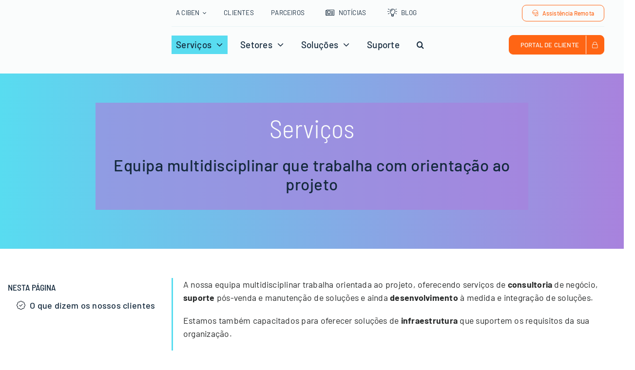

--- FILE ---
content_type: text/html; charset=UTF-8
request_url: https://www.ciben.pt/servicos/
body_size: 48491
content:
<!DOCTYPE html><html class="avada-html-layout-wide avada-html-header-position-top avada-is-100-percent-template awb-scroll" lang="pt-PT"><head><script data-no-optimize="1">var litespeed_docref=sessionStorage.getItem("litespeed_docref");litespeed_docref&&(Object.defineProperty(document,"referrer",{get:function(){return litespeed_docref}}),sessionStorage.removeItem("litespeed_docref"));</script> <meta http-equiv="X-UA-Compatible" content="IE=edge" /><meta http-equiv="Content-Type" content="text/html; charset=utf-8"/><meta name="viewport" content="width=device-width, initial-scale=1" /><meta name='robots' content='index, follow, max-image-preview:large, max-snippet:-1, max-video-preview:-1' /><title>Os nossos Serviços &#8226; CIBEN</title><meta name="description" content="Os serviços que prestamos incluem Consultoria de Negócio, Suporte e Manutenção, Desenvolvimento e Infraestrutura de Rede e Comunicações." /><link rel="canonical" href="https://www.ciben.pt/servicos/" /><meta property="og:locale" content="pt_PT" /><meta property="og:type" content="article" /><meta property="og:title" content="Serviços &#8226; CIBEN" /><meta property="og:description" content="Os serviços que prestamos incluem Consultoria de Negócio, Suporte e Manutenção, Desenvolvimento e Infraestrutura de Rede e Comunicações." /><meta property="og:url" content="https://www.ciben.pt/servicos/" /><meta property="og:site_name" content="CIBEN" /><meta property="article:publisher" content="https://www.facebook.com/ciben.pt" /><meta property="article:modified_time" content="2025-02-06T15:44:41+00:00" /><meta property="og:image" content="https://www.ciben.pt/wp-content/uploads/2024/08/servicos-ciben-consultoria-desenvolvimento-suporte.jpg" /><meta property="og:image:width" content="1200" /><meta property="og:image:height" content="675" /><meta property="og:image:type" content="image/jpeg" /><meta name="twitter:label1" content="Tempo estimado de leitura" /><meta name="twitter:data1" content="4 minutos" /> <script type="application/ld+json" class="yoast-schema-graph">{"@context":"https://schema.org","@graph":[{"@type":"WebPage","@id":"https://www.ciben.pt/servicos/","url":"https://www.ciben.pt/servicos/","name":"Os nossos Serviços &#8226; CIBEN","isPartOf":{"@id":"https://www.ciben.pt/#website"},"primaryImageOfPage":{"@id":"https://www.ciben.pt/servicos/#primaryimage"},"image":{"@id":"https://www.ciben.pt/servicos/#primaryimage"},"thumbnailUrl":"https://www.ciben.pt/wp-content/uploads/2024/08/close-up-of-typing-male-hands-on-keyboard-.jpg","datePublished":"2021-08-27T16:26:18+00:00","dateModified":"2025-02-06T15:44:41+00:00","description":"Os serviços que prestamos incluem Consultoria de Negócio, Suporte e Manutenção, Desenvolvimento e Infraestrutura de Rede e Comunicações.","breadcrumb":{"@id":"https://www.ciben.pt/servicos/#breadcrumb"},"inLanguage":"pt-PT","potentialAction":[{"@type":"ReadAction","target":["https://www.ciben.pt/servicos/"]}]},{"@type":"ImageObject","inLanguage":"pt-PT","@id":"https://www.ciben.pt/servicos/#primaryimage","url":"https://www.ciben.pt/wp-content/uploads/2024/08/close-up-of-typing-male-hands-on-keyboard-.jpg","contentUrl":"https://www.ciben.pt/wp-content/uploads/2024/08/close-up-of-typing-male-hands-on-keyboard-.jpg","width":2000,"height":1333,"caption":"Serviços CIBEN: Consultoria de Negócio, Suporte e Manutenção, Desenvolvimento, Infraestrutura de Rede e Comunicações"},{"@type":"BreadcrumbList","@id":"https://www.ciben.pt/servicos/#breadcrumb","itemListElement":[{"@type":"ListItem","position":1,"name":"Início","item":"https://www.ciben.pt/"},{"@type":"ListItem","position":2,"name":"Serviços"}]},{"@type":"WebSite","@id":"https://www.ciben.pt/#website","url":"https://www.ciben.pt/","name":"CIBEN","description":"IT and Business Solutions, SA","publisher":{"@id":"https://www.ciben.pt/#organization"},"potentialAction":[{"@type":"SearchAction","target":{"@type":"EntryPoint","urlTemplate":"https://www.ciben.pt/?s={search_term_string}"},"query-input":{"@type":"PropertyValueSpecification","valueRequired":true,"valueName":"search_term_string"}}],"inLanguage":"pt-PT"},{"@type":"Organization","@id":"https://www.ciben.pt/#organization","name":"CIBEN, S.A.","url":"https://www.ciben.pt/","logo":{"@type":"ImageObject","inLanguage":"pt-PT","@id":"https://www.ciben.pt/#/schema/logo/image/","url":"https://www.ciben.pt/wp-content/uploads/2023/10/ciben-logotipo.png","contentUrl":"https://www.ciben.pt/wp-content/uploads/2023/10/ciben-logotipo.png","width":522,"height":110,"caption":"CIBEN, S.A."},"image":{"@id":"https://www.ciben.pt/#/schema/logo/image/"},"sameAs":["https://www.facebook.com/ciben.pt","https://www.linkedin.com/company/ciben"]}]}</script> <link rel='preconnect' href='//blog.ciben.pt' /><link rel="alternate" type="application/rss+xml" title="CIBEN &raquo; Feed" href="https://www.ciben.pt/feed/" /><link rel="icon" href="https://www.ciben.pt/wp-content/uploads/2023/10/favicon-ciben-64px.png" type="image/png" /><link rel="apple-touch-icon" sizes="180x180" href="https://www.ciben.pt/wp-content/uploads/2023/10/favicon-ciben-120px.png" type="image/png"><link rel="icon" sizes="192x192" href="https://www.ciben.pt/wp-content/uploads/2023/10/favicon-ciben-192px.png" type="image/png"><meta name="msapplication-TileImage" content="https://www.ciben.pt/wp-content/uploads/2023/10/favicon-ciben-270px.png" type="image/png"><style id="litespeed-ucss">@keyframes typeInCursor{0%{transform:translateY(-50%) scale(1);opacity:1}40%{transform:translateY(-50%) scale(.9);opacity:0}to{transform:translateY(-50%) scale(0);opacity:0}}@font-face{font-display:swap;font-family:"Barlow";font-style:italic;font-weight:400;font-display:swap;src:url(https://fonts.gstatic.com/s/barlow/v13/7cHrv4kjgoGqM7E_Cfs0wH8RnA.woff2)format("woff2");unicode-range:U+0102-0103,U+0110-0111,U+0128-0129,U+0168-0169,U+01A0-01A1,U+01AF-01B0,U+0300-0301,U+0303-0304,U+0308-0309,U+0323,U+0329,U+1EA0-1EF9,U+20AB}@font-face{font-display:swap;font-family:"Barlow";font-style:italic;font-weight:400;font-display:swap;src:url(https://fonts.gstatic.com/s/barlow/v13/7cHrv4kjgoGqM7E_Cfs1wH8RnA.woff2)format("woff2");unicode-range:U+0100-02BA,U+02BD-02C5,U+02C7-02CC,U+02CE-02D7,U+02DD-02FF,U+0304,U+0308,U+0329,U+1D00-1DBF,U+1E00-1E9F,U+1EF2-1EFF,U+2020,U+20A0-20AB,U+20AD-20C0,U+2113,U+2C60-2C7F,U+A720-A7FF}@font-face{font-display:swap;font-family:"Barlow";font-style:italic;font-weight:400;font-display:swap;src:url(https://fonts.gstatic.com/s/barlow/v13/7cHrv4kjgoGqM7E_Cfs7wH8.woff2)format("woff2");unicode-range:U+0000-00FF,U+0131,U+0152-0153,U+02BB-02BC,U+02C6,U+02DA,U+02DC,U+0304,U+0308,U+0329,U+2000-206F,U+20AC,U+2122,U+2191,U+2193,U+2212,U+2215,U+FEFF,U+FFFD}@font-face{font-display:swap;font-family:"Barlow";font-style:italic;font-weight:500;font-display:swap;src:url(https://fonts.gstatic.com/s/barlow/v13/7cHsv4kjgoGqM7E_CfPI42ohvTobdw.woff2)format("woff2");unicode-range:U+0102-0103,U+0110-0111,U+0128-0129,U+0168-0169,U+01A0-01A1,U+01AF-01B0,U+0300-0301,U+0303-0304,U+0308-0309,U+0323,U+0329,U+1EA0-1EF9,U+20AB}@font-face{font-display:swap;font-family:"Barlow";font-style:italic;font-weight:500;font-display:swap;src:url(https://fonts.gstatic.com/s/barlow/v13/7cHsv4kjgoGqM7E_CfPI42ogvTobdw.woff2)format("woff2");unicode-range:U+0100-02BA,U+02BD-02C5,U+02C7-02CC,U+02CE-02D7,U+02DD-02FF,U+0304,U+0308,U+0329,U+1D00-1DBF,U+1E00-1E9F,U+1EF2-1EFF,U+2020,U+20A0-20AB,U+20AD-20C0,U+2113,U+2C60-2C7F,U+A720-A7FF}@font-face{font-display:swap;font-family:"Barlow";font-style:italic;font-weight:500;font-display:swap;src:url(https://fonts.gstatic.com/s/barlow/v13/7cHsv4kjgoGqM7E_CfPI42ouvTo.woff2)format("woff2");unicode-range:U+0000-00FF,U+0131,U+0152-0153,U+02BB-02BC,U+02C6,U+02DA,U+02DC,U+0304,U+0308,U+0329,U+2000-206F,U+20AC,U+2122,U+2191,U+2193,U+2212,U+2215,U+FEFF,U+FFFD}@font-face{font-display:swap;font-family:"Barlow";font-style:italic;font-weight:700;font-display:swap;src:url(https://fonts.gstatic.com/s/barlow/v13/7cHsv4kjgoGqM7E_CfOA5WohvTobdw.woff2)format("woff2");unicode-range:U+0102-0103,U+0110-0111,U+0128-0129,U+0168-0169,U+01A0-01A1,U+01AF-01B0,U+0300-0301,U+0303-0304,U+0308-0309,U+0323,U+0329,U+1EA0-1EF9,U+20AB}@font-face{font-display:swap;font-family:"Barlow";font-style:italic;font-weight:700;font-display:swap;src:url(https://fonts.gstatic.com/s/barlow/v13/7cHsv4kjgoGqM7E_CfOA5WogvTobdw.woff2)format("woff2");unicode-range:U+0100-02BA,U+02BD-02C5,U+02C7-02CC,U+02CE-02D7,U+02DD-02FF,U+0304,U+0308,U+0329,U+1D00-1DBF,U+1E00-1E9F,U+1EF2-1EFF,U+2020,U+20A0-20AB,U+20AD-20C0,U+2113,U+2C60-2C7F,U+A720-A7FF}@font-face{font-display:swap;font-family:"Barlow";font-style:italic;font-weight:700;font-display:swap;src:url(https://fonts.gstatic.com/s/barlow/v13/7cHsv4kjgoGqM7E_CfOA5WouvTo.woff2)format("woff2");unicode-range:U+0000-00FF,U+0131,U+0152-0153,U+02BB-02BC,U+02C6,U+02DA,U+02DC,U+0304,U+0308,U+0329,U+2000-206F,U+20AC,U+2122,U+2191,U+2193,U+2212,U+2215,U+FEFF,U+FFFD}@font-face{font-display:swap;font-family:"Barlow";font-style:normal;font-weight:400;font-display:swap;src:url(https://fonts.gstatic.com/s/barlow/v13/7cHpv4kjgoGqM7E_A8s52Hs.woff2)format("woff2");unicode-range:U+0102-0103,U+0110-0111,U+0128-0129,U+0168-0169,U+01A0-01A1,U+01AF-01B0,U+0300-0301,U+0303-0304,U+0308-0309,U+0323,U+0329,U+1EA0-1EF9,U+20AB}@font-face{font-display:swap;font-family:"Barlow";font-style:normal;font-weight:400;font-display:swap;src:url(https://fonts.gstatic.com/s/barlow/v13/7cHpv4kjgoGqM7E_Ass52Hs.woff2)format("woff2");unicode-range:U+0100-02BA,U+02BD-02C5,U+02C7-02CC,U+02CE-02D7,U+02DD-02FF,U+0304,U+0308,U+0329,U+1D00-1DBF,U+1E00-1E9F,U+1EF2-1EFF,U+2020,U+20A0-20AB,U+20AD-20C0,U+2113,U+2C60-2C7F,U+A720-A7FF}@font-face{font-display:swap;font-family:"Barlow";font-style:normal;font-weight:400;font-display:swap;src:url(https://fonts.gstatic.com/s/barlow/v13/7cHpv4kjgoGqM7E_DMs5.woff2)format("woff2");unicode-range:U+0000-00FF,U+0131,U+0152-0153,U+02BB-02BC,U+02C6,U+02DA,U+02DC,U+0304,U+0308,U+0329,U+2000-206F,U+20AC,U+2122,U+2191,U+2193,U+2212,U+2215,U+FEFF,U+FFFD}@font-face{font-display:swap;font-family:"Barlow";font-style:normal;font-weight:500;font-display:swap;src:url(https://fonts.gstatic.com/s/barlow/v13/7cHqv4kjgoGqM7E3_-gs6FospT4.woff2)format("woff2");unicode-range:U+0102-0103,U+0110-0111,U+0128-0129,U+0168-0169,U+01A0-01A1,U+01AF-01B0,U+0300-0301,U+0303-0304,U+0308-0309,U+0323,U+0329,U+1EA0-1EF9,U+20AB}@font-face{font-display:swap;font-family:"Barlow";font-style:normal;font-weight:500;font-display:swap;src:url(https://fonts.gstatic.com/s/barlow/v13/7cHqv4kjgoGqM7E3_-gs6VospT4.woff2)format("woff2");unicode-range:U+0100-02BA,U+02BD-02C5,U+02C7-02CC,U+02CE-02D7,U+02DD-02FF,U+0304,U+0308,U+0329,U+1D00-1DBF,U+1E00-1E9F,U+1EF2-1EFF,U+2020,U+20A0-20AB,U+20AD-20C0,U+2113,U+2C60-2C7F,U+A720-A7FF}@font-face{font-display:swap;font-family:"Barlow";font-style:normal;font-weight:500;font-display:swap;src:url(https://fonts.gstatic.com/s/barlow/v13/7cHqv4kjgoGqM7E3_-gs51os.woff2)format("woff2");unicode-range:U+0000-00FF,U+0131,U+0152-0153,U+02BB-02BC,U+02C6,U+02DA,U+02DC,U+0304,U+0308,U+0329,U+2000-206F,U+20AC,U+2122,U+2191,U+2193,U+2212,U+2215,U+FEFF,U+FFFD}@font-face{font-display:swap;font-family:"Barlow";font-style:normal;font-weight:700;font-display:swap;src:url(https://fonts.gstatic.com/s/barlow/v13/7cHqv4kjgoGqM7E3t-4s6FospT4.woff2)format("woff2");unicode-range:U+0102-0103,U+0110-0111,U+0128-0129,U+0168-0169,U+01A0-01A1,U+01AF-01B0,U+0300-0301,U+0303-0304,U+0308-0309,U+0323,U+0329,U+1EA0-1EF9,U+20AB}@font-face{font-display:swap;font-family:"Barlow";font-style:normal;font-weight:700;font-display:swap;src:url(https://fonts.gstatic.com/s/barlow/v13/7cHqv4kjgoGqM7E3t-4s6VospT4.woff2)format("woff2");unicode-range:U+0100-02BA,U+02BD-02C5,U+02C7-02CC,U+02CE-02D7,U+02DD-02FF,U+0304,U+0308,U+0329,U+1D00-1DBF,U+1E00-1E9F,U+1EF2-1EFF,U+2020,U+20A0-20AB,U+20AD-20C0,U+2113,U+2C60-2C7F,U+A720-A7FF}@font-face{font-display:swap;font-family:"Barlow";font-style:normal;font-weight:700;font-display:swap;src:url(https://fonts.gstatic.com/s/barlow/v13/7cHqv4kjgoGqM7E3t-4s51os.woff2)format("woff2");unicode-range:U+0000-00FF,U+0131,U+0152-0153,U+02BB-02BC,U+02C6,U+02DA,U+02DC,U+0304,U+0308,U+0329,U+2000-206F,U+20AC,U+2122,U+2191,U+2193,U+2212,U+2215,U+FEFF,U+FFFD}@font-face{font-display:swap;font-family:"Barlow Semi Condensed";font-style:italic;font-weight:300;font-display:swap;src:url(https://fonts.gstatic.com/s/barlowsemicondensed/v16/wlpkgxjLBV1hqnzfr-F8sEYMB0Yybp0mudRXfbIDAlsoo5m2fA.woff2)format("woff2");unicode-range:U+0102-0103,U+0110-0111,U+0128-0129,U+0168-0169,U+01A0-01A1,U+01AF-01B0,U+0300-0301,U+0303-0304,U+0308-0309,U+0323,U+0329,U+1EA0-1EF9,U+20AB}@font-face{font-display:swap;font-family:"Barlow Semi Condensed";font-style:italic;font-weight:300;font-display:swap;src:url(https://fonts.gstatic.com/s/barlowsemicondensed/v16/wlpkgxjLBV1hqnzfr-F8sEYMB0Yybp0mudRXfbIDAlspo5m2fA.woff2)format("woff2");unicode-range:U+0100-02BA,U+02BD-02C5,U+02C7-02CC,U+02CE-02D7,U+02DD-02FF,U+0304,U+0308,U+0329,U+1D00-1DBF,U+1E00-1E9F,U+1EF2-1EFF,U+2020,U+20A0-20AB,U+20AD-20C0,U+2113,U+2C60-2C7F,U+A720-A7FF}@font-face{font-display:swap;font-family:"Barlow Semi Condensed";font-style:italic;font-weight:300;font-display:swap;src:url(https://fonts.gstatic.com/s/barlowsemicondensed/v16/wlpkgxjLBV1hqnzfr-F8sEYMB0Yybp0mudRXfbIDAlsno5k.woff2)format("woff2");unicode-range:U+0000-00FF,U+0131,U+0152-0153,U+02BB-02BC,U+02C6,U+02DA,U+02DC,U+0304,U+0308,U+0329,U+2000-206F,U+20AC,U+2122,U+2191,U+2193,U+2212,U+2215,U+FEFF,U+FFFD}@font-face{font-display:swap;font-family:"Barlow Semi Condensed";font-style:italic;font-weight:500;font-display:swap;src:url(https://fonts.gstatic.com/s/barlowsemicondensed/v16/wlpkgxjLBV1hqnzfr-F8sEYMB0Yybp0mudRXfbJbA1soo5m2fA.woff2)format("woff2");unicode-range:U+0102-0103,U+0110-0111,U+0128-0129,U+0168-0169,U+01A0-01A1,U+01AF-01B0,U+0300-0301,U+0303-0304,U+0308-0309,U+0323,U+0329,U+1EA0-1EF9,U+20AB}@font-face{font-display:swap;font-family:"Barlow Semi Condensed";font-style:italic;font-weight:500;font-display:swap;src:url(https://fonts.gstatic.com/s/barlowsemicondensed/v16/wlpkgxjLBV1hqnzfr-F8sEYMB0Yybp0mudRXfbJbA1spo5m2fA.woff2)format("woff2");unicode-range:U+0100-02BA,U+02BD-02C5,U+02C7-02CC,U+02CE-02D7,U+02DD-02FF,U+0304,U+0308,U+0329,U+1D00-1DBF,U+1E00-1E9F,U+1EF2-1EFF,U+2020,U+20A0-20AB,U+20AD-20C0,U+2113,U+2C60-2C7F,U+A720-A7FF}@font-face{font-display:swap;font-family:"Barlow Semi Condensed";font-style:italic;font-weight:500;font-display:swap;src:url(https://fonts.gstatic.com/s/barlowsemicondensed/v16/wlpkgxjLBV1hqnzfr-F8sEYMB0Yybp0mudRXfbJbA1sno5k.woff2)format("woff2");unicode-range:U+0000-00FF,U+0131,U+0152-0153,U+02BB-02BC,U+02C6,U+02DA,U+02DC,U+0304,U+0308,U+0329,U+2000-206F,U+20AC,U+2122,U+2191,U+2193,U+2212,U+2215,U+FEFF,U+FFFD}@font-face{font-display:swap;font-family:"Barlow Semi Condensed";font-style:normal;font-weight:300;font-display:swap;src:url(https://fonts.gstatic.com/s/barlowsemicondensed/v16/wlpigxjLBV1hqnzfr-F8sEYMB0Yybp0mudRf06i_CGslu50.woff2)format("woff2");unicode-range:U+0102-0103,U+0110-0111,U+0128-0129,U+0168-0169,U+01A0-01A1,U+01AF-01B0,U+0300-0301,U+0303-0304,U+0308-0309,U+0323,U+0329,U+1EA0-1EF9,U+20AB}@font-face{font-display:swap;font-family:"Barlow Semi Condensed";font-style:normal;font-weight:300;font-display:swap;src:url(https://fonts.gstatic.com/s/barlowsemicondensed/v16/wlpigxjLBV1hqnzfr-F8sEYMB0Yybp0mudRf06i_CWslu50.woff2)format("woff2");unicode-range:U+0100-02BA,U+02BD-02C5,U+02C7-02CC,U+02CE-02D7,U+02DD-02FF,U+0304,U+0308,U+0329,U+1D00-1DBF,U+1E00-1E9F,U+1EF2-1EFF,U+2020,U+20A0-20AB,U+20AD-20C0,U+2113,U+2C60-2C7F,U+A720-A7FF}@font-face{font-display:swap;font-family:"Barlow Semi Condensed";font-style:normal;font-weight:300;font-display:swap;src:url(https://fonts.gstatic.com/s/barlowsemicondensed/v16/wlpigxjLBV1hqnzfr-F8sEYMB0Yybp0mudRf06i_B2sl.woff2)format("woff2");unicode-range:U+0000-00FF,U+0131,U+0152-0153,U+02BB-02BC,U+02C6,U+02DA,U+02DC,U+0304,U+0308,U+0329,U+2000-206F,U+20AC,U+2122,U+2191,U+2193,U+2212,U+2215,U+FEFF,U+FFFD}@font-face{font-display:swap;font-family:"Barlow Semi Condensed";font-style:normal;font-weight:400;font-display:swap;src:url(https://fonts.gstatic.com/s/barlowsemicondensed/v16/wlpvgxjLBV1hqnzfr-F8sEYMB0Yybp0mudRXd4qqOEo.woff2)format("woff2");unicode-range:U+0102-0103,U+0110-0111,U+0128-0129,U+0168-0169,U+01A0-01A1,U+01AF-01B0,U+0300-0301,U+0303-0304,U+0308-0309,U+0323,U+0329,U+1EA0-1EF9,U+20AB}@font-face{font-display:swap;font-family:"Barlow Semi Condensed";font-style:normal;font-weight:400;font-display:swap;src:url(https://fonts.gstatic.com/s/barlowsemicondensed/v16/wlpvgxjLBV1hqnzfr-F8sEYMB0Yybp0mudRXdoqqOEo.woff2)format("woff2");unicode-range:U+0100-02BA,U+02BD-02C5,U+02C7-02CC,U+02CE-02D7,U+02DD-02FF,U+0304,U+0308,U+0329,U+1D00-1DBF,U+1E00-1E9F,U+1EF2-1EFF,U+2020,U+20A0-20AB,U+20AD-20C0,U+2113,U+2C60-2C7F,U+A720-A7FF}@font-face{font-display:swap;font-family:"Barlow Semi Condensed";font-style:normal;font-weight:400;font-display:swap;src:url(https://fonts.gstatic.com/s/barlowsemicondensed/v16/wlpvgxjLBV1hqnzfr-F8sEYMB0Yybp0mudRXeIqq.woff2)format("woff2");unicode-range:U+0000-00FF,U+0131,U+0152-0153,U+02BB-02BC,U+02C6,U+02DA,U+02DC,U+0304,U+0308,U+0329,U+2000-206F,U+20AC,U+2122,U+2191,U+2193,U+2212,U+2215,U+FEFF,U+FFFD}@font-face{font-display:swap;font-family:"Barlow Semi Condensed";font-style:normal;font-weight:500;font-display:swap;src:url(https://fonts.gstatic.com/s/barlowsemicondensed/v16/wlpigxjLBV1hqnzfr-F8sEYMB0Yybp0mudRfi6m_CGslu50.woff2)format("woff2");unicode-range:U+0102-0103,U+0110-0111,U+0128-0129,U+0168-0169,U+01A0-01A1,U+01AF-01B0,U+0300-0301,U+0303-0304,U+0308-0309,U+0323,U+0329,U+1EA0-1EF9,U+20AB}@font-face{font-display:swap;font-family:"Barlow Semi Condensed";font-style:normal;font-weight:500;font-display:swap;src:url(https://fonts.gstatic.com/s/barlowsemicondensed/v16/wlpigxjLBV1hqnzfr-F8sEYMB0Yybp0mudRfi6m_CWslu50.woff2)format("woff2");unicode-range:U+0100-02BA,U+02BD-02C5,U+02C7-02CC,U+02CE-02D7,U+02DD-02FF,U+0304,U+0308,U+0329,U+1D00-1DBF,U+1E00-1E9F,U+1EF2-1EFF,U+2020,U+20A0-20AB,U+20AD-20C0,U+2113,U+2C60-2C7F,U+A720-A7FF}@font-face{font-display:swap;font-family:"Barlow Semi Condensed";font-style:normal;font-weight:500;font-display:swap;src:url(https://fonts.gstatic.com/s/barlowsemicondensed/v16/wlpigxjLBV1hqnzfr-F8sEYMB0Yybp0mudRfi6m_B2sl.woff2)format("woff2");unicode-range:U+0000-00FF,U+0131,U+0152-0153,U+02BB-02BC,U+02C6,U+02DA,U+02DC,U+0304,U+0308,U+0329,U+2000-206F,U+20AC,U+2122,U+2191,U+2193,U+2212,U+2215,U+FEFF,U+FFFD}*{box-sizing:border-box}input[type=search],input[type=submit]{-webkit-appearance:none;-webkit-border-radius:0}input[type=search]::-webkit-search-decoration{-webkit-appearance:none}body{margin:0;min-width:320px;-webkit-text-size-adjust:100%;overflow-x:hidden;overflow-y:scroll;font-size:var(--body_typography-font-size, 16px);font-family:var(--body_typography-font-family, inherit);background-image:var(--bg_image);background-repeat:var(--bg_repeat)}#boxed-wrapper{overflow-x:clip}#wrapper{overflow:visible}form,img{border-style:none}img{vertical-align:top;max-width:100%;height:auto}a{text-decoration:none}.fusion-body blockquote,input{color:var(--body_typography-color)}input{font-family:var(--body_typography-font-family, inherit);vertical-align:middle}form{margin:0;padding:0}a,a:after,a:before{transition-property:color,background-color,border-color;transition-duration:.2s;transition-timing-function:linear}#main{padding:55px 10px 45px;clear:both}.col .heading{overflow:hidden;margin:0 0 15px}.col .heading img{float:left;margin:0 10px 0 0}.col p{margin:0 0 23px}#content.full-width,.review{width:100%}#content{width:71.1702128%;float:left;min-height:1px}.s{float:none}.post-content p{margin:0 0 20px}.fusion-body blockquote{background:#f5f5f5;font-family:var(--body_typography-font-family);font-weight:var(--body_typography-font-weight);letter-spacing:var(--body_typography-letter-spacing);font-size:var(--body_typography-font-size);line-height:var(--body_typography-line-height);border-left:4px solid #65bc7b;padding:15px;margin-top:2em;margin-bottom:2em;font-style:italic}.fusion-body blockquote :last-child,.fusion-content-boxes .content-container>p:last-child{margin-bottom:0}.fusion-animated{z-index:2000}#sliders-container,.fusion-animated{position:relative}.searchform .fusion-search-form-content{display:flex;align-items:center;overflow:hidden;width:100%}.searchform .fusion-search-form-content .fusion-search-field{flex-grow:1}.searchform .fusion-search-form-content .fusion-search-field input{background-color:#fff;border:1px solid #d2d2d2;font-size:13px;height:33px;width:100%;box-sizing:border-box;margin:0;outline:0}.searchform .fusion-search-form-content .fusion-search-button input[type=submit]{background:#000;border:0;border-radius:0;color:#fff;font-size:1em;height:33px;line-height:33px;margin:0;padding:0;width:33px;text-indent:0;cursor:pointer;font-family:awb-icons;font-weight:400;text-shadow:none;-webkit-font-smoothing:antialiased;transition:all .2s}.fusion-search-form-clean .searchform:not(.fusion-search-form-classic) .fusion-search-form-content{position:relative}.fusion-search-form-clean .searchform:not(.fusion-search-form-classic) .fusion-search-button{position:absolute}.fusion-search-form-clean .searchform:not(.fusion-search-form-classic) .fusion-search-button input[type=submit]{background-color:transparent;color:#aaa9a9}.fusion-row{margin:0 auto}.fusion-row:after,.fusion-row:before{content:" ";display:table}.fusion-row:after{clear:both}strong{font-weight:bolder}.screen-reader-text{border:0;clip:rect(1px,1px,1px,1px);clip-path:inset(50%);height:1px;margin:-1px;overflow:hidden;padding:0;position:absolute!important;width:1px;word-wrap:normal!important}.screen-reader-text:focus{background-color:#fff;border-radius:3px;box-shadow:0 0 2px 2px rgba(0,0,0,.6);clip:auto!important;clip-path:none;color:#333;display:block;font-size:1rem;font-weight:700;height:auto;left:5px;line-height:normal;padding:15px 23px 14px;text-decoration:none;top:5px;width:auto;z-index:100000}.fusion-page-load-link,.rich-snippet-hidden{display:none}html:not(.avada-html-layout-boxed):not(.avada-html-layout-framed),html:not(.avada-html-layout-boxed):not(.avada-html-layout-framed) body{background-color:var(--bg_color);background-blend-mode:var(--bg-color-overlay)}#main,.layout-wide-mode #main,.layout-wide-mode #wrapper,body,html{background-color:var(--content_bg_color)}#main{background-image:var(--content_bg_image);background-repeat:var(--content_bg_repeat)}a:hover{color:var(--link_hover_color)}#wrapper .post-content blockquote,.fusion-body blockquote{border-color:var(--primary_color)}#toTop:hover{background-color:var(--link_hover_color)}#toTop{background-color:var(--totop_background);border-radius:4px 4px 0 0;bottom:0;height:35px;position:fixed;text-align:center;width:48px;opacity:0;z-index:100000;transition:opacity .4s ease-in-out,background .2s ease-in-out;line-height:1;pointer-events:none}.to-top-container #toTop:hover{background-color:var(--totop_background_hover)}#toTop:before{line-height:35px;content:"";-webkit-font-smoothing:antialiased;font-family:awb-icons;font-size:22px;color:var(--totop_icon_color)}#toTop:hover::before{color:var(--totop_icon_hover)}#toTop:active,#toTop:focus{outline:0;background-color:var(--totop_background)}.to-top-container #toTop{border-radius:var(--totop_border_radius) var(--totop_border_radius)0 0}.to-top-floating #toTop{bottom:30px;height:44px;width:44px;border-radius:var(--totop_border_radius) var(--totop_border_radius) var(--totop_border_radius) var(--totop_border_radius)}.to-top-floating #toTop:before{line-height:42px}.to-top-right #toTop{right:75px}html.awb-scroll{scrollbar-width:thin;scrollbar-color:var(--scrollbar_handle) var(--scrollbar_background)}html.awb-scroll::-webkit-scrollbar{width:10px}html.awb-scroll::-webkit-scrollbar-track{background:var(--scrollbar_background)}html.awb-scroll::-webkit-scrollbar-thumb{background-color:var(--scrollbar_handle);border-radius:5px}.searchform .fusion-search-form-content .fusion-search-button input[type=submit],input.s{height:var(--form_input_height);padding-top:0;padding-bottom:0}.searchform .fusion-search-form-content .fusion-search-field input{height:var(--form_input_height);padding:0 15px}.searchform .fusion-search-form-content .fusion-search-button input[type=submit]{width:var(--form_input_height);line-height:var(--form_input_height)}input.s{background-color:var(--form_bg_color);font-size:var(--form_text_size);color:var(--form_text_color)}.searchform .fusion-search-form-content .fusion-search-field input:focus,input.s:focus{border-color:var(--form_focus_border_color)}.searchform .fusion-search-form-content .fusion-search-field input{background-color:var(--form_bg_color);font-size:var(--form_text_size);color:var(--form_text_color)}.fusion-search-form-clean .searchform:not(.fusion-search-form-classic) .fusion-search-form-content .fusion-search-button input[type=submit]{font-size:var(--form_text_size);color:var(--form_text_color);color:#58dcf0}.fusion-search-form-clean .searchform:not(.fusion-search-form-classic) .fusion-search-form-content .fusion-search-button input[type=submit]:focus{border-color:var(--form_focus_border_color)}.searchform .s::-moz-placeholder,input.s::-moz-placeholder,input::-moz-placeholder{color:var(--form_text_color)}.searchform .s::-webkit-input-placeholder,input.s::-webkit-input-placeholder,input::-webkit-input-placeholder{color:var(--form_text_color)}.searchform .fusion-search-form-content .fusion-search-field input,input.s{border-width:var(--form_border_width-top) var(--form_border_width-right) var(--form_border_width-bottom) var(--form_border_width-left);border-color:var(--form_border_color);border-radius:var(--form_border_radius)}:root{--adminbar-height:0px}#main .fusion-row,.fusion-footer-widget-area .fusion-row{max-width:var(--site_width)}html:not(.avada-has-site-width-percent) #main,html:not(.avada-has-site-width-percent) .fusion-footer-widget-area{padding-left:30px;padding-right:30px}html:not(.avada-has-site-width-percent) #main.width-100{padding-left:var(--hundredp_padding-fallback_to_zero);padding-right:var(--hundredp_padding-fallback_to_zero)}.fusion-page-title-bar.fusion-tb-page-title-bar{padding-left:0;padding-right:0;height:auto}.fusion-footer.fusion-tb-footer .fusion-footer-widget-area{padding:0}.width-100 .fusion-fullwidth,.width-100 .nonhundred-percent-fullwidth{margin-left:var(--hundredp_padding-hundred_percent_negative_margin);margin-right:var(--hundredp_padding-hundred_percent_negative_margin)}body.awb-no-sidebars #content{width:100%;float:none}#main{padding-left:30px;padding-right:30px;padding-top:var(--main_padding-top);padding-bottom:var(--main_padding-bottom)}#main.width-100,html.avada-is-100-percent-template #main.width-100{padding-left:var(--hundredp_padding-fallback_to_zero);padding-right:var(--hundredp_padding-fallback_to_zero)}#wrapper #main .fullwidth-box .fusion-row,html.avada-is-100-percent-template #main{padding-left:0;padding-right:0}.layout-wide-mode #wrapper{width:100%;max-width:none}body{font-family:var(--body_typography-font-family);font-weight:var(--body_typography-font-weight);letter-spacing:var(--body_typography-letter-spacing);font-style:var(--body_typography-font-style,normal);line-height:var(--body_typography-line-height)}.fusion-footer-widget-area ul,body{font-size:var(--body_typography-font-size)}.review blockquote div,body{color:var(--body_typography-color)}body a,body a:after,body a:before{color:var(--link_color)}.fusion-page-title-bar h1,.fusion-tb-page-title-bar h1,.fusion-title h1,h1{font-family:var(--h1_typography-font-family);font-weight:var(--h1_typography-font-weight);line-height:var(--h1_typography-line-height);letter-spacing:var(--h1_typography-letter-spacing);text-transform:var(--h1_typography-text-transform);font-style:var(--h1_typography-font-style,normal)}.fusion-tb-page-title-bar h1,h1{font-size:var(--h1_typography-font-size)}.fusion-tb-page-title-bar h1,.title h1,h1{color:var(--h1_typography-color)}h1{margin-top:var(--h1_typography-margin-top);margin-bottom:var(--h1_typography-margin-bottom)}.post-content h2,h2{font-family:var(--h2_typography-font-family);font-weight:var(--h2_typography-font-weight);line-height:var(--h2_typography-line-height);letter-spacing:var(--h2_typography-letter-spacing);text-transform:var(--h2_typography-text-transform);font-style:var(--h2_typography-font-style,normal);font-size:var(--h2_typography-font-size)}h2{color:var(--h2_typography-color)}.fusion-title-size-two,h2{margin-top:var(--h2_typography-margin-top);margin-bottom:var(--h2_typography-margin-bottom)}.post-content h3,h3{font-family:var(--h3_typography-font-family);font-weight:var(--h3_typography-font-weight);line-height:var(--h3_typography-line-height);letter-spacing:var(--h3_typography-letter-spacing);text-transform:var(--h3_typography-text-transform);font-style:var(--h3_typography-font-style,normal);font-size:var(--h3_typography-font-size)}.fusion-title h3,.post-content h3,.title h3,h3{color:var(--h3_typography-color)}h3{margin-top:var(--h3_typography-margin-top);margin-bottom:var(--h3_typography-margin-bottom)}.fusion-title h4,.post-content h4,h4{font-family:var(--h4_typography-font-family);font-weight:var(--h4_typography-font-weight);letter-spacing:var(--h4_typography-letter-spacing);text-transform:var(--h4_typography-text-transform);font-style:var(--h4_typography-font-style,normal);line-height:var(--h4_typography-line-height)}.post-content h4,h4{font-size:var(--h4_typography-font-size)}.fusion-title h4,.post-content h4,.title h4,h4{color:var(--h4_typography-color)}.fusion-title-size-four,h4{margin-top:var(--h4_typography-margin-top);margin-bottom:var(--h4_typography-margin-bottom)}.fusion-title h6,.fusion-widget-area h6,.post-content h6,h6{font-family:var(--h6_typography-font-family);font-weight:var(--h6_typography-font-weight);line-height:var(--h6_typography-line-height);letter-spacing:var(--h6_typography-letter-spacing);text-transform:var(--h6_typography-text-transform);font-style:var(--h6_typography-font-style,normal)}.fusion-widget-area h6,.post-content h6,h6{font-size:var(--h6_typography-font-size)}.fusion-title h6,.fusion-widget-area h6,.post-content h6,.title h6,h6{color:var(--h6_typography-color)}.fusion-title-size-six,h6{margin-top:var(--h6_typography-margin-top);margin-bottom:var(--h6_typography-margin-bottom)}.fusion-search-form-clean .searchform:not(.fusion-search-form-classic) .fusion-search-form-content .fusion-search-field input{padding-left:var(--form_input_height)}.awb-link-decoration #wrapper a:not(.awb-no-decoration,.fusion-builder-module-control,#fusion-edit-slider-options-action-button,#fusion-edit-slider-action-button):not([data-filter],.pagination *,.flex-next,.flex-prev,.awb-image-hotspots-hotspot,.fusion-social-network-icon,.awb-text-path a,.fb-icon-element,.avada-button-select,.fusion-countdown-link,.fusion-button-bar,.tag-cloud-link):not(.fusion-rollover-link,.fusion-rollover-gallery,.fusion-rollover-title-link):not(.fusion-button,.tribe-button):not(:where(h1 *,h2 *,h3 *,h4 *,h6 *),.heading-link):not(.awb-menu__main-a,.awb-menu__sub-a,.awb-submenu__main-a,.awb-submenu__sub-a,.fusion-header *,.fusion-secondary-header *):not([role=tab],[role=button]):not(.awb-toc-el__item-anchor),.awb-link-decoration .awb-off-canvas-wrap a:not(.awb-no-decoration,.fusion-builder-module-control,#fusion-edit-slider-options-action-button,#fusion-edit-slider-action-button):not([data-filter],.pagination *,.flex-next,.flex-prev,.awb-image-hotspots-hotspot,.fusion-social-network-icon,.awb-text-path a,.fb-icon-element,.avada-button-select,.fusion-countdown-link,.fusion-button-bar,.tag-cloud-link):not(.fusion-rollover-link,.fusion-rollover-gallery,.fusion-rollover-title-link):not(.fusion-button,.tribe-button):not(:where(h1 *,h2 *,h3 *,h4 *,h6 *),.heading-link):not(.awb-menu__main-a,.awb-menu__sub-a,.awb-submenu__main-a,.awb-submenu__sub-a,.fusion-header *,.fusion-secondary-header *):not([role=tab],[role=button]):not(.awb-toc-el__item-anchor){text-decoration-line:var(--awb-link_decoration_line);text-decoration-style:var(--awb-link_decoration_style);text-decoration-thickness:var(--awb-link_decoration_thickness);text-underline-offset:var(--awb-link_decoration_underline_offset);transition-property:text-decoration,color,background-color,border-color}.awb-link-decoration #wrapper a:not(.awb-no-decoration,.fusion-builder-module-control,#fusion-edit-slider-options-action-button,#fusion-edit-slider-action-button):not([data-filter],.pagination *,.flex-next,.flex-prev,.awb-image-hotspots-hotspot,.fusion-social-network-icon,.awb-text-path a,.fb-icon-element,.avada-button-select,.fusion-countdown-link,.fusion-button-bar,.tag-cloud-link):not(.fusion-rollover-link,.fusion-rollover-gallery,.fusion-rollover-title-link):not(.fusion-button,.tribe-button):not(:where(h1 *,h2 *,h3 *,h4 *,h6 *),.heading-link):not(.awb-menu__main-a,.awb-menu__sub-a,.awb-submenu__main-a,.awb-submenu__sub-a,.fusion-header *,.fusion-secondary-header *):not([role=tab],[role=button]):not(.awb-toc-el__item-anchor):focus,.awb-link-decoration #wrapper a:not(.awb-no-decoration,.fusion-builder-module-control,#fusion-edit-slider-options-action-button,#fusion-edit-slider-action-button):not([data-filter],.pagination *,.flex-next,.flex-prev,.awb-image-hotspots-hotspot,.fusion-social-network-icon,.awb-text-path a,.fb-icon-element,.avada-button-select,.fusion-countdown-link,.fusion-button-bar,.tag-cloud-link):not(.fusion-rollover-link,.fusion-rollover-gallery,.fusion-rollover-title-link):not(.fusion-button,.tribe-button):not(:where(h1 *,h2 *,h3 *,h4 *,h6 *),.heading-link):not(.awb-menu__main-a,.awb-menu__sub-a,.awb-submenu__main-a,.awb-submenu__sub-a,.fusion-header *,.fusion-secondary-header *):not([role=tab],[role=button]):not(.awb-toc-el__item-anchor):hover,.awb-link-decoration .awb-off-canvas-wrap a:not(.awb-no-decoration,.fusion-builder-module-control,#fusion-edit-slider-options-action-button,#fusion-edit-slider-action-button):not([data-filter],.pagination *,.flex-next,.flex-prev,.awb-image-hotspots-hotspot,.fusion-social-network-icon,.awb-text-path a,.fb-icon-element,.avada-button-select,.fusion-countdown-link,.fusion-button-bar,.tag-cloud-link):not(.fusion-rollover-link,.fusion-rollover-gallery,.fusion-rollover-title-link):not(.fusion-button,.tribe-button):not(:where(h1 *,h2 *,h3 *,h4 *,h6 *),.heading-link):not(.awb-menu__main-a,.awb-menu__sub-a,.awb-submenu__main-a,.awb-submenu__sub-a,.fusion-header *,.fusion-secondary-header *):not([role=tab],[role=button]):not(.awb-toc-el__item-anchor):focus,.awb-link-decoration .awb-off-canvas-wrap a:not(.awb-no-decoration,.fusion-builder-module-control,#fusion-edit-slider-options-action-button,#fusion-edit-slider-action-button):not([data-filter],.pagination *,.flex-next,.flex-prev,.awb-image-hotspots-hotspot,.fusion-social-network-icon,.awb-text-path a,.fb-icon-element,.avada-button-select,.fusion-countdown-link,.fusion-button-bar,.tag-cloud-link):not(.fusion-rollover-link,.fusion-rollover-gallery,.fusion-rollover-title-link):not(.fusion-button,.tribe-button):not(:where(h1 *,h2 *,h3 *,h4 *,h6 *),.heading-link):not(.awb-menu__main-a,.awb-menu__sub-a,.awb-submenu__main-a,.awb-submenu__sub-a,.fusion-header *,.fusion-secondary-header *):not([role=tab],[role=button]):not(.awb-toc-el__item-anchor):hover{text-decoration-line:var(--awb-link_decoration_line_hover);text-decoration-style:var(--awb-link_decoration_style_hover);text-decoration-thickness:var(--awb-link_decoration_thickness_hover);text-underline-offset:var(--awb-link_decoration_underline_offset_hover)}.fusion-body blockquote,.post-content blockquote{background-color:var(--testimonial_bg_color)}:root{--awb-color1:#152a3d;--awb-color1-h:209;--awb-color1-s:49%;--awb-color1-l:16%;--awb-color1-a:100%;--awb-color2:#58dcf0;--awb-color2-h:188;--awb-color2-s:84%;--awb-color2-l:64%;--awb-color2-a:100%;--awb-color3:#e7f3f5;--awb-color3-h:189;--awb-color3-s:41%;--awb-color3-l:93%;--awb-color3-a:100%;--awb-color4:#ff6514;--awb-color4-h:21;--awb-color4-s:100%;--awb-color4-l:54%;--awb-color4-a:100%;--awb-color5:#faeae3;--awb-color5-h:18;--awb-color5-s:70%;--awb-color5-l:94%;--awb-color5-a:100%;--awb-color6:#44af69;--awb-color6-h:141;--awb-color6-s:44%;--awb-color6-l:48%;--awb-color6-a:100%;--awb-color7:#e5f1e9;--awb-color7-h:140;--awb-color7-s:30%;--awb-color7-l:92%;--awb-color7-a:100%;--awb-color8:#a882dd;--awb-color8-h:265;--awb-color8-s:57%;--awb-color8-l:69%;--awb-color8-a:100%;--awb-custom10:#f2eef8;--awb-custom10-h:264;--awb-custom10-s:42%;--awb-custom10-l:95%;--awb-custom10-a:100%;--awb-custom11:#272929;--awb-custom11-h:180;--awb-custom11-s:3%;--awb-custom11-l:16%;--awb-custom11-a:100%;--awb-custom12:#4d5152;--awb-custom12-h:192;--awb-custom12-s:3%;--awb-custom12-l:31%;--awb-custom12-a:100%;--awb-custom13:#747a7b;--awb-custom13-h:189;--awb-custom13-s:3%;--awb-custom13-l:47%;--awb-custom13-a:100%;--awb-custom14:#9aa2a3;--awb-custom14-h:187;--awb-custom14-s:5%;--awb-custom14-l:62%;--awb-custom14-a:100%;--awb-custom15:#c0cacc;--awb-custom15-h:190;--awb-custom15-s:11%;--awb-custom15-l:78%;--awb-custom15-a:100%;--awb-custom16:#d6e0e1;--awb-custom16-h:185;--awb-custom16-s:15%;--awb-custom16-l:86%;--awb-custom16-a:100%;--awb-custom17:#fafcfc;--awb-custom17-h:180;--awb-custom17-s:25%;--awb-custom17-l:98%;--awb-custom17-a:100%;--awb-typography1-font-family:"Barlow Semi Condensed", Arial, Helvetica, sans-serif;--awb-typography1-font-size:3.3em;--awb-typography1-font-weight:300;--awb-typography1-font-style:normal;--awb-typography1-line-height:1.2;--awb-typography1-letter-spacing:-0.015em;--awb-typography1-text-transform:none;--awb-typography2-font-family:"Barlow Semi Condensed", Arial, Helvetica, sans-serif;--awb-typography2-font-size:24px;--awb-typography2-font-weight:500;--awb-typography2-font-style:normal;--awb-typography2-line-height:1.2;--awb-typography2-letter-spacing:0px;--awb-typography2-text-transform:none;--awb-typography3-font-family:Barlow, Arial, Helvetica, sans-serif;--awb-typography3-font-size:33px;--awb-typography3-font-weight:500;--awb-typography3-font-style:normal;--awb-typography3-line-height:1.2;--awb-typography3-letter-spacing:0.015em;--awb-typography3-text-transform:none;--awb-typography4-font-family:Barlow, Arial, Helvetica, sans-serif;--awb-typography4-font-size:1em;--awb-typography4-font-weight:400;--awb-typography4-font-style:normal;--awb-typography4-line-height:1.72;--awb-typography4-letter-spacing:0.015em;--awb-typography4-text-transform:none;--awb-typography5-font-family:Barlow, Arial, Helvetica, sans-serif;--awb-typography5-font-size:16px;--awb-typography5-font-weight:500;--awb-typography5-font-style:normal;--awb-typography5-line-height:1.72em;--awb-typography5-letter-spacing:0.015em;--awb-typography5-text-transform:none;--site_width:1200px;--site_width-int:1200;--margin_offset-top:0px;--margin_offset-bottom:0px;--margin_offset-top-no-percent:0px;--margin_offset-bottom-no-percent:0px;--main_padding-top:0px;--main_padding-top-or-55px:0px;--main_padding-bottom:0px;--hundredp_padding:50px;--hundredp_padding-fallback_to_zero:50px;--hundredp_padding-fallback_to_zero_px:50px;--hundredp_padding-hundred_percent_negative_margin:-50px;--grid_main_break_point:1000;--side_header_break_point:800;--content_break_point:800;--typography_sensitivity:0.54;--typography_factor:1.50;--primary_color:var(--awb-color2);--primary_color-85a:hsla(var(--awb-color2-h),var(--awb-color2-s),var(--awb-color2-l),calc(var(--awb-color2-a) - 15%));--primary_color-7a:hsla(var(--awb-color2-h),var(--awb-color2-s),var(--awb-color2-l),calc(var(--awb-color2-a) - 30%));--primary_color-5a:hsla(var(--awb-color2-h),var(--awb-color2-s),var(--awb-color2-l),calc(var(--awb-color2-a) - 50%));--primary_color-35a:hsla(var(--awb-color2-h),var(--awb-color2-s),var(--awb-color2-l),calc(var(--awb-color2-a) - 65%));--primary_color-2a:hsla(var(--awb-color2-h),var(--awb-color2-s),var(--awb-color2-l),calc(var(--awb-color2-a) - 80%));--header_bg_repeat:no-repeat;--side_header_width:0px;--side_header_width-int:0;--header_padding-top:0px;--header_padding-bottom:0px;--header_padding-left:0px;--header_padding-right:0px;--menu_highlight_background:#e10707;--menu_arrow_size-width:23px;--menu_arrow_size-height:12px;--nav_highlight_border:3px;--nav_padding:45px;--nav_padding-no-zero:45px;--dropdown_menu_top_border_size:3px;--dropdown_menu_width:300px;--mainmenu_dropdown_vertical_padding:10px;--menu_sub_bg_color:rgba(255,255,255,0.9);--menu_bg_hover_color:var(--awb-custom16);--menu_sub_sep_color:var(--awb-custom17);--menu_h45_bg_color:#ffffff;--nav_typography-font-family:Barlow, "MS Sans Serif", Geneva, sans-serif;--nav_typography-font-weight:300;--nav_typography-font-size:1.2em;--nav_typography-letter-spacing:0px;--nav_typography-color:#ffffff;--nav_typography-color-65a:rgba(255,255,255,0.65);--nav_typography-color-35a:rgba(255,255,255,0.35);--menu_hover_first_color:#3f51b5;--menu_hover_first_color-65a:rgba(63,81,181,0.65);--menu_sub_color:#212121;--nav_dropdown_font_size:1em;--flyout_menu_icon_font_size:20px;--flyout_menu_icon_font_size_px:20px;--snav_font_size:0.75em;--sec_menu_lh:44px;--header_top_menu_sub_color:#212121;--mobile_menu_icons_top_margin:0px;--mobile_menu_nav_height:35px;--mobile_header_bg_color:#00bcd4;--mobile_menu_background_color:#f9f9f9;--mobile_menu_hover_color:#f6f6f6;--mobile_menu_border_color:#dadada;--mobile_menu_toggle_color:#dadada;--mobile_menu_typography-font-family:Barlow, "MS Sans Serif", Geneva, sans-serif;--mobile_menu_typography-font-size:1em;--mobile_menu_typography-font-weight:500;--mobile_menu_typography-line-height:35px;--mobile_menu_typography-letter-spacing:0px;--mobile_menu_typography-color:#272929;--mobile_menu_typography-font-size-30-or-24px:24px;--mobile_menu_typography-font-size-open-submenu:var(--mobile_menu_typography-font-size, 13px);--mobile_menu_font_hover_color:#00bcd4;--menu_icon_size:14px;--logo_alignment:left;--logo_background_color:#e10707;--slidingbar_width:300px;--slidingbar_width-percent_to_vw:300px;--slidingbar_content_padding-top:60px;--slidingbar_content_padding-bottom:60px;--slidingbar_content_padding-left:30px;--slidingbar_content_padding-right:30px;--slidingbar_bg_color:rgba(21,21,21,0.95);--slidingbar_divider_color:#000000;--slidingbar_link_color:#0097a7;--slidingbar_link_color_hover:#3f51b5;--footer_divider_color:#9e9e9e;--footer_headings_typography-font-family:Barlow, "MS Sans Serif", Geneva, sans-serif;--footer_headings_typography-font-size:12px;--footer_headings_typography-font-weight:400;--footer_headings_typography-line-height:1.5;--footer_headings_typography-letter-spacing:0px;--footer_headings_typography-color:#ff6514;--footer_text_color:#212121;--bg_image:none;--bg_repeat:no-repeat;--bg_color:#ffffff;--bg-color-overlay:normal;--bg_pattern:url("//www.ciben.pt/wp-content/themes/Avada/assets/images/patterns/pattern2.png");--content_bg_color:#ffffff;--content_bg_image:none;--content_bg_repeat:no-repeat;--body_typography-font-family:var(--awb-typography4-font-family);--body_typography-font-size:var(--awb-typography4-font-size);--base-font-size:15;--body_typography-font-weight:var(--awb-typography4-font-weight);--body_typography-font-style:var(--awb-typography4-font-style);--body_typography-line-height:1.72em;--body_typography-letter-spacing:var(--awb-typography4-letter-spacing);--body_typography-color:var(--awb-custom11);--link_color:var(--awb-custom11);--link_color-8a:hsla(var(--awb-custom11-h),var(--awb-custom11-s),var(--awb-custom11-l),calc(var(--awb-custom11-a) - 20%));--link_hover_color:var(--awb-color8);--link_hover_color-85a:hsla(var(--awb-color8-h),var(--awb-color8-s),var(--awb-color8-l),calc(var(--awb-color8-a) - 15%));--link_hover_color-7a:hsla(var(--awb-color8-h),var(--awb-color8-s),var(--awb-color8-l),calc(var(--awb-color8-a) - 30%));--link_hover_color-5a:hsla(var(--awb-color8-h),var(--awb-color8-s),var(--awb-color8-l),calc(var(--awb-color8-a) - 50%));--link_hover_color-35a:hsla(var(--awb-color8-h),var(--awb-color8-s),var(--awb-color8-l),calc(var(--awb-color8-a) - 65%));--link_hover_color-2a:hsla(var(--awb-color8-h),var(--awb-color8-s),var(--awb-color8-l),calc(var(--awb-color8-a) - 80%));--awb-link_decoration_line:underline;--awb-link_decoration_style:solid;--awb-link_decoration_thickness:1px;--awb-link_decoration_underline_offset:auto;--awb-link_decoration_line_hover:underline;--awb-link_decoration_style_hover:solid;--awb-link_decoration_thickness_hover:2px;--awb-link_decoration_underline_offset_hover:auto;--h1_typography-font-family:"Barlow Semi Condensed", "MS Sans Serif", Geneva, sans-serif;--h1_typography-font-weight:300;--h1_typography-line-height:1.3;--h1_typography-letter-spacing:0px;--h1_typography-font-size:3.3em;--h1_typography-color:var(--awb-color1);--h1_typography-text-transform:none;--h1_typography-margin-top:0.5em;--h1_typography-margin-bottom:0.7em;--h2_typography-font-family:var(--awb-typography2-font-family);--h2_typography-font-weight:var(--awb-typography2-font-weight);--h2_typography-line-height:var(--awb-typography2-line-height);--h2_typography-letter-spacing:0px;--h2_typography-font-style:var(--awb-typography2-font-style);--h2_typography-font-size:2.5em;--h2_typography-color:var(--awb-color1);--h2_typography-text-transform:none;--h2_typography-margin-top:1em;--h2_typography-margin-bottom:1.1em;--h3_typography-font-family:var(--awb-typography2-font-family);--h3_typography-font-weight:var(--awb-typography2-font-weight);--h3_typography-line-height:1.2em;--h3_typography-letter-spacing:0px;--h3_typography-font-style:var(--awb-typography2-font-style);--h3_typography-font-size:1.7em;--h3_typography-color:var(--awb-color1);--h3_typography-text-transform:none;--h3_typography-margin-top:0.5em;--h3_typography-margin-bottom:0.5em;--h4_typography-font-family:var(--awb-typography2-font-family);--h4_typography-font-weight:var(--awb-typography2-font-weight);--h4_typography-line-height:1.3em;--h4_typography-letter-spacing:0px;--h4_typography-font-style:var(--awb-typography2-font-style);--h4_typography-font-size:1.3em;--h4_typography-color:var(--awb-color1);--h4_typography-text-transform:none;--h4_typography-margin-top:0.2em;--h4_typography-margin-bottom:0.5em;--h5_typography-font-family:var(--awb-typography2-font-family);--h5_typography-font-weight:var(--awb-typography2-font-weight);--h5_typography-line-height:1.4em;--h5_typography-letter-spacing:0px;--h5_typography-font-style:var(--awb-typography2-font-style);--h5_typography-font-size:1.2em;--h5_typography-color:var(--awb-color1);--h5_typography-text-transform:none;--h5_typography-margin-top:0.1em;--h5_typography-margin-bottom:0.5em;--h6_typography-font-family:var(--awb-typography2-font-family);--h6_typography-font-weight:var(--awb-typography2-font-weight);--h6_typography-line-height:1.5em;--h6_typography-letter-spacing:0px;--h6_typography-font-style:var(--awb-typography2-font-style);--h6_typography-font-size:1.1em;--h6_typography-color:var(--awb-color1);--h6_typography-text-transform:uppercase;--h6_typography-margin-top:0.1em;--h6_typography-margin-bottom:0.3em;--post_title_typography-font-family:Barlow, "MS Sans Serif", Geneva, sans-serif;--post_title_typography-font-weight:500;--post_title_typography-line-height:1.3;--post_title_typography-letter-spacing:0px;--post_title_typography-font-size:1.7em;--post_title_typography-color:var(--awb-color1);--post_title_typography-text-transform:none;--post_titles_extras_typography-font-family:Barlow, "MS Sans Serif", Geneva, sans-serif;--post_titles_extras_typography-font-weight:500;--post_titles_extras_typography-line-height:1.5;--post_titles_extras_typography-letter-spacing:0px;--post_titles_extras_typography-font-size:1.2em;--post_titles_extras_typography-color:var(--awb-color1);--post_titles_extras_typography-text-transform:none;--blog_archive_grid_column_spacing:40px;--dates_box_color:#eef0f2;--meta_font_size:12px;--portfolio_archive_column_spacing:18px;--portfolio_meta_font_size:0.77em;--social_bg_color:var(--awb-custom17);--social_sharing_padding-top:0.2em;--social_sharing_padding-right:20px;--social_sharing_padding-bottom:0.5em;--social_sharing_padding-left:20px;--sharing_social_links_icon_color:var(--awb-custom14);--sharing_social_links_box_color:#152a3d;--sharing_social_links_boxed_padding:8px;--slider_nav_box_dimensions-width:30px;--slider_nav_box_dimensions-height:30px;--slider_arrow_size:14px;--es_caption_font_size:20px;--form_input_height:3em;--form_input_height-main-menu-search-width:calc(250px + 1.43 * 3em);--form_text_size:1em;--form_bg_color:rgba(255,255,255,0);--form_text_color:var(--awb-custom12);--form_text_color-35a:hsla(var(--awb-custom12-h),var(--awb-custom12-s),var(--awb-custom12-l),calc(var(--awb-custom12-a) - 65%));--form_border_width-top:1px;--form_border_width-bottom:1px;--form_border_width-left:1px;--form_border_width-right:1px;--form_border_color:var(--awb-color1);--form_focus_border_color:var(--awb-color2);--form_focus_border_color-5a:hsla(var(--awb-color2-h),var(--awb-color2-s),var(--awb-color2-l),calc(var(--awb-color2-a) - 50%));--form_border_radius:0px;--live_search_results_height:250px;--privacy_bg_color:hsla(var(--awb-color1-h),var(--awb-color1-s),var(--awb-color1-l),calc(var(--awb-color1-a) - 30%));--privacy_color:var(--awb-custom17);--privacy_bar_padding-top:15px;--privacy_bar_padding-bottom:15px;--privacy_bar_padding-left:30px;--privacy_bar_padding-right:30px;--privacy_bar_bg_color:rgba(21,42,61,0.95);--privacy_bar_font_size:0.9em;--privacy_bar_color:var(--awb-custom17);--privacy_bar_link_color:var(--awb-color8);--privacy_bar_link_hover_color:var(--awb-color2);--privacy_bar_headings_color:var(--awb-color6);--scrollbar_background:rgba(21,42,61,0.5);--scrollbar_handle:var(--awb-color1);--related_posts_columns:4;--related_posts_column_spacing:44px;--image_rollover_icon_size:21px;--image_rollover_text_color:rgba(21,42,61,0);--pagination_width_height:24px;--pagination_box_padding-width:9px;--pagination_box_padding-height:9px;--pagination_border_width:0px;--pagination_border_radius:24px;--pagination_font_size:14px;--timeline_bg_color:rgba(250,252,252,0);--timeline_bg_color-not-transparent:rgba(250,252,252,1);--timeline_color:#d6e0e1;--grid_separator_color:#d6e0e1;--carousel_nav_color:#152a3d;--carousel_hover_color:#58dcf0;--info_bg_color:var(--awb-color3);--info_accent_color:var(--awb-color1);--danger_bg_color:var(--awb-color5);--danger_accent_color:var(--awb-color4);--success_bg_color:var(--awb-color7);--success_accent_color:var(--awb-color6);--warning_bg_color:var(--awb-custom10);--warning_accent_color:var(--awb-color8);--alert_border_size:1px;--button_padding-top:12px;--button_padding-bottom:12px;--button_padding-left:30px;--button_padding-right:30px;--button_typography-font-family:var(--awb-typography5-font-family);--button_typography-font-weight:var(--awb-typography5-font-weight);--button_typography-letter-spacing:var(--awb-typography5-letter-spacing);--button_typography-font-style:var(--awb-typography5-font-style);--button_font_size:var(--awb-typography5-font-size);--button_line_height:var(--awb-typography5-line-height);--button_text_transform:var(--awb-typography5-text-transform);--button_gradient_top_color:var(--awb-color4);--button_gradient_bottom_color:var(--awb-color4);--button_gradient_top_color_hover:var(--awb-color1);--button_gradient_bottom_color_hover:var(--awb-color1);--button_gradient_start:0%;--button_gradient_end:100%;--button_gradient_angle:180deg;--button_radial_direction:center center;--button_accent_color:var(--awb-custom17);--button_accent_hover_color:var(--awb-color2);--button_bevel_color:var(--awb-color4);--button_box_shadow:none;--button_bevel_color_hover:var(--awb-color4);--button_border_width-top:0px;--button_border_width-right:0px;--button_border_width-bottom:0px;--button_border_width-left:0px;--button_border_color:var(--awb-color4);--button_border_hover_color:var(--awb-custom17);--chart_bg_color:rgba(231,243,245,0);--checklist_icons_color:var(--awb-color6);--checklist_circle_color:var(--awb-color7);--checklist_text_color:var(--awb-custom11);--checklist_item_size:16px;--checklist_item_padding-top:0.35em;--checklist_item_padding-bottom:0.35em;--checklist_item_padding-left:0;--checklist_item_padding-right:0;--checklist_divider_color:var(--awb-color3);--checklist_odd_row_bgcolor:hsla(var(--awb-custom17-h),var(--awb-custom17-s),var(--awb-custom17-l),calc(var(--awb-custom17-a) - 100%));--checklist_even_row_bgcolor:hsla(var(--awb-custom17-h),var(--awb-custom17-s),var(--awb-custom17-l),calc(var(--awb-custom17-a) - 100%));--col_margin-top:0px;--col_margin-bottom:20px;--col_spacing:4%;--container_padding_default_top:0px;--container_padding_default_bottom:0px;--container_padding_default_left:0px;--container_padding_default_right:0px;--container_padding_100_top:0px;--container_padding_100_bottom:0px;--container_padding_100_left:30px;--container_padding_100_right:30px;--full_width_bg_color:#ffffff;--full_width_border_sizes_top:0px;--full_width_border_sizes_bottom:0px;--full_width_border_sizes_left:0px;--full_width_border_sizes_right:0px;--full_width_border_color:rgba(234,233,233,0);--content_box_bg_color:var(--awb-custom17);--content_box_title_size:22px;--content_box_title_color:var(--awb-color1);--content_box_body_color:var(--awb-custom11);--content_box_icon_color:var(--awb-color6);--content_box_hover_animation_accent_color:var(--awb-color4);--content_box_margin_top:0px;--content_box_margin_bottom:0px;--countdown_background_color:var(--awb-color2);--countdown_counter_box_spacing:12px;--countdown_counter_box_color:rgba(250,252,252,0);--countdown_counter_padding-top:0.6em;--countdown_counter_padding-right:1.1em;--countdown_counter_padding-bottom:0.6em;--countdown_counter_padding-left:1.1em;--countdown_counter_border_size:1;--countdown_counter_border_color:var(--awb-custom17);--countdown_counter_border_radius:30px;--countdown_counter_font_size:1.4em;--countdown_counter_text_color:var(--awb-custom17);--countdown_label_font_size:1em;--countdown_label_color:var(--awb-color3);--countdown_heading_font_size:1.8em;--countdown_heading_text_color:var(--awb-color8);--countdown_subheading_font_size:1em;--countdown_subheading_text_color:var(--awb-color1);--countdown_link_text_color:var(--awb-color4);--counter_box_color:var(--awb-color4);--counter_box_title_size:61;--counter_box_icon_size:33;--counter_box_body_color:var(--awb-color1);--counter_box_body_size:27;--counter_box_border_color:var(--awb-color3);--flip_boxes_flip_duration:0.4s;--flip_boxes_front_bg:var(--awb-color1);--flip_boxes_front_heading:var(--awb-color2);--flip_boxes_front_text:var(--awb-custom17);--flip_boxes_back_bg:var(--awb-color3);--flip_boxes_back_heading:var(--awb-color1);--flip_boxes_back_text:var(--awb-custom11);--flip_boxes_border_size:0px;--flip_boxes_border_color:rgba(0,0,0,0);--flip_boxes_border_radius:24px;--icon_color:var(--awb-color2);--icon_color_hover:var(--awb-color2);--icon_circle_color:var(--awb-color1);--icon_circle_color_hover:var(--awb-color4);--icon_border_size:#ffffff;--icon_border_color:#333333;--icon_border_color_hover:#333333;--icon_border_top_l_rad:50%;--icon_border_top_r_rad:50%;--icon_border_bot_r_rad:50%;--icon_border_bot_l_rad:50%;--gallery_border_color:rgba(255,255,255,0);--gallery_border_radius:0px;--before_after_font_size:21;--before_after_accent_color:var(--awb-custom17);--before_after_handle_color:var(--awb-color1);--before_after_handle_bg:rgba(250,252,252,0.7);--before_after_transition_time:0.5;--before_after_border_size:0;--before_after_border_color:var(--awb-color3);--before_after_border_radius:0px;--popover_heading_bg_color:var(--awb-color3);--popover_content_bg_color:var(--awb-custom17);--popover_border_color:var(--awb-color3);--popover_text_color:var(--awb-custom11);--pricing_box_color:var(--awb-color6);--progressbar_text_color:#272929;--progressbar_height:33px;--progressbar_filled_color:#58dcf0;--progressbar_unfilled_color:#e7f3f5;--progressbar_filled_border_size:0px;--progressbar_filled_border_color:#e7f3f5;--sep_color:#e7f3f5;--tabs_bg_color:var(--awb-color2);--tabs_inactive_color:var(--awb-custom17);--tabs_border_color:var(--awb-custom17);--testimonial_bg_color:var(--awb-custom17);--testimonial-border-width-top:1px;--testimonial-border-width-right:1px;--testimonial-border-width-bottom:1px;--testimonial-border-width-left:1px;--testimonial_text_color:var(--awb-custom11);--text_columns:1;--text_column_min_width:100px;--text_column_spacing:2em;--text_rule_style:solid;--text_user_select:auto;--title_border_color:#fafcfc;--title_margin-top:6px;--title_margin-right:0px;--title_margin-bottom:21px;--title_margin-left:0px;--title_margin_mobile-top:3px;--title_margin_mobile-right:0px;--title_margin_mobile-bottom:18px;--title_margin_mobile-left:0px;--accordion_divider_color:var(--awb-color3);--accordion_divider_hover_color:var(--awb-color3);--accordian_inactive_color:#e7f3f5;--accordian_active_color:#58dcf0;--faq_accordion_divider_color:var(--awb-color3);--faq_accordion_divider_hover_color:var(--awb-color3);--faq_accordion_title_typography-font-family:var(--awb-typography1-font-family);--faq_accordion_title_typography-font-size:24px;--faq_accordion_title_typography-font-weight:var(--awb-typography1-font-weight);--faq_accordion_title_typography-line-height:1.3em;--faq_accordion_title_typography-text-transform:none;--faq_accordion_title_typography-letter-spacing:0px;--faq_accordion_title_typography-color:var(--awb-color8);--faq_accordian_icon_color:var(--awb-color1);--faq_accordian_inactive_color:var(--awb-color7);--faq_accordion_content_typography-font-family:var(--awb-typography4-font-family);--faq_accordion_content_typography-font-size:var(--awb-typography4-font-size);--faq_accordion_content_typography-font-weight:var(--awb-typography4-font-weight);--faq_accordion_content_typography-text-transform:none;--faq_accordion_content_typography-color:var(--awb-color8)}.awb-menu__highlight{--main_nav_highlight_radius:0px}.fusion-megamenu-icon{--menu_icon_color:#ffffff;--menu_icon_hover_color:#3f51b5}.fusion-page-title-bar{--breadcrumbs_separator:">";--breadcrumbs_font_size:0.9em;--breadcrumbs_text_color:var(--awb-color1);--breadcrumbs_text_hover_color:var(--awb-color8)}.fusion-footer-widget-area{--footerw_bg_full-size:initial;--footerw_bg_full-position:var(--footerw_bg_pos);--footerw_bg_repeat:no-repeat;--footerw_bg_pos:center center;--footer_bg_color:#e0e0e0;--footer_border_size:0px;--footer_border_color:#e0e0e0;--footer_link_color:#ffffff;--footer_link_color_hover:#ffffff}.fusion-footer{--footer_area_padding-top:43px;--footer_area_padding-bottom:40px;--footer_area_padding-left:0px;--footer_area_padding-right:0px;--footer_divider_line-flex:block;--footer_divider_line_size:1px;--footer_divider_line_style:solid;--footer_widgets_padding:10px}.fusion-social-network-icon{--sharing_social_links_boxed_radius:1px}#toTop{--totop_border_radius:12px;--totop_background:hsla(var(--awb-color1-h),var(--awb-color1-s),var(--awb-color1-l),calc(var(--awb-color1-a) - 18%));--totop_background_hover:var(--awb-color1);--totop_icon_color:var(--awb-custom17);--totop_icon_hover:var(--awb-color8)}body{--awb-alert-border-top-left-radius-default:0px;--awb-alert-border-top-right-radius-default:0px;--awb-alert-border-bottom-right-radius-default:0px;--awb-alert-border-bottom-left-radius-default:0px;--button-border-radius-top-left:9px;--button-border-radius-top-right:9px;--button-border-radius-bottom-right:9px;--button-border-radius-bottom-left:9px;--awb-tabs-title-border-top-left-radius-default:12px;--awb-tabs-title-border-top-right-radius-default:12px;--awb-tabs-title-border-bottom-right-radius-default:12px;--awb-tabs-title-border-bottom-left-radius-default:12px;--awb-testimonial-border-style-default:solid;--awb-testimonial-border-color-default:var(--awb-custom16);--awb-testimonial-border-top-left-radius-default:12px;--awb-testimonial-border-top-right-radius-default:12px;--awb-testimonial-border-bottom-right-radius-default:12px;--awb-testimonial-border-bottom-left-radius-default:12px;--fusion-video-max-width-default:100%}.fusion-social-links{--social_links_font_size:16;--social_links_boxed_padding:8px}@font-face{font-display:swap;font-family:"awb-icons";src:url(//www.ciben.pt/wp-content/themes/Avada/includes/lib/assets/fonts/icomoon/awb-icons.woff)format("woff"),url(//www.ciben.pt/wp-content/themes/Avada/includes/lib/assets/fonts/icomoon/awb-icons.ttf)format("truetype"),url(//www.ciben.pt/wp-content/themes/Avada/includes/lib/assets/fonts/icomoon/awb-icons.svg#awb-icons)format("svg");font-weight:400;font-style:normal;font-display:swap}.fab,.fal,.fas{-moz-osx-font-smoothing:grayscale;-webkit-font-smoothing:antialiased;display:inline-block;font-style:normal;font-variant:normal;text-rendering:auto;line-height:1}@font-face{font-display:swap;font-family:"Font Awesome 5 Brands";font-style:normal;font-weight:400;src:url(//pro.fontawesome.com/releases/v5.15.4/webfonts/fa-brands-400.eot);src:url(//pro.fontawesome.com/releases/v5.15.4/webfonts/fa-brands-400.eot?#iefix)format("embedded-opentype"),url(//pro.fontawesome.com/releases/v5.15.4/webfonts/fa-brands-400.woff2)format("woff2"),url(//pro.fontawesome.com/releases/v5.15.4/webfonts/fa-brands-400.woff)format("woff"),url(//pro.fontawesome.com/releases/v5.15.4/webfonts/fa-brands-400.ttf)format("truetype"),url(//pro.fontawesome.com/releases/v5.15.4/webfonts/fa-brands-400.svg#fontawesome)format("svg");font-display:swap}.fab{font-family:"Font Awesome 5 Brands"}@font-face{font-display:swap;font-family:"Font Awesome 5 Pro";font-style:normal;font-weight:900;src:url(//pro.fontawesome.com/releases/v5.15.4/webfonts/fa-solid-900.eot);src:url(//pro.fontawesome.com/releases/v5.15.4/webfonts/fa-solid-900.eot?#iefix)format("embedded-opentype"),url(//pro.fontawesome.com/releases/v5.15.4/webfonts/fa-solid-900.woff2)format("woff2"),url(//pro.fontawesome.com/releases/v5.15.4/webfonts/fa-solid-900.woff)format("woff"),url(//pro.fontawesome.com/releases/v5.15.4/webfonts/fa-solid-900.ttf)format("truetype"),url(//pro.fontawesome.com/releases/v5.15.4/webfonts/fa-solid-900.svg#fontawesome)format("svg");font-display:swap}.fal,.fas{font-family:"Font Awesome 5 Pro";font-weight:900}@font-face{font-display:swap;font-family:"Font Awesome 5 Pro";font-style:normal;font-weight:300;src:url(//pro.fontawesome.com/releases/v5.15.4/webfonts/fa-light-300.eot);src:url(//pro.fontawesome.com/releases/v5.15.4/webfonts/fa-light-300.eot?#iefix)format("embedded-opentype"),url(//pro.fontawesome.com/releases/v5.15.4/webfonts/fa-light-300.woff2)format("woff2"),url(//pro.fontawesome.com/releases/v5.15.4/webfonts/fa-light-300.woff)format("woff"),url(//pro.fontawesome.com/releases/v5.15.4/webfonts/fa-light-300.ttf)format("truetype"),url(//pro.fontawesome.com/releases/v5.15.4/webfonts/fa-light-300.svg#fontawesome)format("svg");font-display:swap}.fal{font-weight:300}.fa-badge-check:before{content:""}.fa-bars:before{content:""}.fa-cabinet-filing:before{content:""}.fa-caret-right:before{content:""}.fa-facebook-f:before{content:""}.fa-hard-hat:before{content:""}.fa-headset:before{content:""}.fa-horizontal-rule:before{content:""}.fa-industry-alt:before{content:""}.fa-inventory:before{content:""}.fa-lightbulb-on:before{content:""}.fa-linkedin-in:before{content:""}.fa-lock:before{content:""}.fa-map-marker-alt:before{content:""}.fa-newspaper:before{content:""}.fa-scanner-keyboard:before{content:""}.fa-tablet-alt:before{content:""}.fa-times:before{content:""}.fa-tools:before{content:""}.fusion-button,.fusion-button-default{--button_margin-top:0px;--button_margin-right:0px;--button_margin-bottom:0px;--button_margin-left:0px;display:inline-flex;justify-content:center;align-items:center;position:relative;text-decoration:none;cursor:pointer;box-sizing:border-box;font-family:var(--button_typography-font-family);font-weight:var(--button_typography-font-weight);font-style:var(--button_typography-font-style,normal);letter-spacing:var(--button_typography-letter-spacing);border-width:var(--button_border_width-top,0) var(--button_border_width-right,0) var(--button_border_width-bottom,0) var(--button_border_width-left,0);border-style:solid;border-radius:var(--button-border-radius-top-left,0) var(--button-border-radius-top-right,0) var(--button-border-radius-bottom-right,0) var(--button-border-radius-bottom-left,0);text-transform:var(--button_text_transform);transition:color .2s,font-size .2s,background-color .2s,background-image .2s,border-color .2s,border-width .2s,border-style .2s,border-radius .2s,box-shadow .2s,opacity .2s,transform .2s;margin:var(--button_margin-top) var(--button_margin-right) var(--button_margin-bottom) var(--button_margin-left)}.fusion-button-default{background:var(--button_gradient_top_color);border-color:var(--button_border_color)}.fusion-button-default,.fusion-button-default .fusion-button-text,.fusion-button-default:visited{color:var(--button_accent_color)}.fusion-button-default:active .fusion-button-text,.fusion-button-default:focus .fusion-button-text,.fusion-button-default:hover .fusion-button-text{color:var(--button_accent_hover_color,var(--button_accent_color))}.fusion-button-default:active,.fusion-button-default:focus,.fusion-button-default:hover{background:var(--button_gradient_top_color_hover);color:var(--button_accent_hover_color,var(--button_accent_color));border-color:var(--button_border_hover_color)}.fusion-button.button-flat{box-shadow:none!important}.fusion-button i,.fusion-button-icon-divider,.fusion-button-text{transition:inherit}.button-small{padding:9px 20px;line-height:14px;font-size:12px}.button-medium{padding:11px 23px;line-height:16px;font-size:13px}.button-medium .fusion-button-text-right{display:inline-block;padding-right:28px}.button-medium .button-icon-divider-right{padding:0 12.5px}.button-medium .button-icon-divider-right i{display:block}.button-icon-left{margin-right:.7em}.button-icon-divider-right{display:inline-flex;align-items:center;justify-content:center;position:absolute;top:0;height:100%;right:0;border-left:1px solid}.button-icon-divider-right i{position:relative}.fusion-button i{color:var(--button_accent_color)}.fusion-button:focus i,.fusion-button:hover i{color:var(--button_accent_hover_color,var(--button_accent_color))}.fusion-button[data-hover=icon_position] .fusion-button-text{transition:color .2s,opacity .4s cubic-bezier(.21,.6,.35,1),transform .4s 125ms cubic-bezier(.21,.6,.35,1);--button-hover-content-transition:color 0.2s,opacity 0.4s cubic-bezier(0.21, 0.6, 0.35, 1),transform 0.4s 0.125s cubic-bezier(0.21, 0.6, 0.35, 1)}.fusion-button[data-hover=icon_position] i{transition:color .2s,opacity .4s cubic-bezier(.21,.6,.35,1) .25s,transform .4s cubic-bezier(.21,.6,.35,1) .25s;--button-hover-content-transition:color 0.2s,opacity 0.4s cubic-bezier(0.21, 0.6, 0.35, 1) 0.25s,transform 0.4s cubic-bezier(0.21, 0.6, 0.35, 1) 0.25s}.fusion-button[data-hover=icon_position] i+i{opacity:0;transition-delay:0s;margin:0}.fusion-button[data-hover=icon_position]:hover i{transition-delay:0s;opacity:0}.fusion-button[data-hover=icon_position]:hover i+i{opacity:1;transform:translateX(0)!important;transition-delay:.25s}.fusion-button[data-hover=icon_position].awb-b-icon-pos-left .fusion-button-text{margin-right:-1em}.fusion-button[data-hover=icon_position].awb-b-icon-pos-left i+i{order:1;transform:translateX(1em)}.fusion-button[data-hover=icon_position].awb-b-icon-pos-left:hover .fusion-button-text{transform:translateX(-1.7em);--button-slide-text-hover-1:translateX(-1.7em);--button-slide-text-hover-2:translateX(-1.7em)}.fusion-button[data-hover=icon_position].awb-b-icon-pos-left:hover i{transform:translateX(-1em)}.fusion-checklist,ul.fusion-checklist{--awb-size:var(--checklist_item_size, inherit);--awb-line-height:inherit;--awb-margin-top:10px;--awb-margin-right:0;--awb-margin-bottom:0;--awb-margin-left:0;--awb-divider-color:var(--checklist_divider_color);--awb-item-padding-top:var(--checklist_item_padding-top, 0.35em);--awb-item-padding-right:var(--checklist_item_padding-right, 0);--awb-item-padding-bottom:var(--checklist_item_padding-bottom, 0.35em);--awb-item-padding-left:var(--checklist_item_padding-left, 0);--awb-odd-row-bgcolor:var(--checklist_odd_row_bgcolor, transparent);--awb-even-row-bgcolor:var(--checklist_even_row_bgcolor, transparent);--awb-textcolor:var(--checklist_text_color, inherit);--awb-icon-width:auto;--awb-icon-height:auto;--awb-icon-margin:0;--awb-content-margin:0;--awb-circlecolor:var(--checklist_circle_color);--awb-circle-yes-font-size:inherit;--awb-iconcolor:var(--checklist_icons_color);list-style-type:none;padding:0;margin:var(--awb-margin-top) var(--awb-margin-right) var(--awb-margin-bottom) var(--awb-margin-left);font-size:var(--awb-size);line-height:var(--awb-line-height)}.fusion-checklist.fusion-checklist-default .fusion-li-item:first-child,ul.fusion-checklist.fusion-checklist-default .fusion-li-item:first-child{--awb-item-padding-top:0}.fusion-checklist .fusion-li-item,ul.fusion-checklist .fusion-li-item{padding-top:var(--awb-item-padding-top);padding-right:var(--awb-item-padding-right);padding-bottom:var(--awb-item-padding-bottom);padding-left:var(--awb-item-padding-left);margin-left:0}.fusion-checklist .fusion-li-item:nth-child(odd),ul.fusion-checklist .fusion-li-item:nth-child(odd){background-color:var(--awb-odd-row-bgcolor)}.fusion-checklist .fusion-li-item-content,ul.fusion-checklist .fusion-li-item-content{color:var(--awb-textcolor);margin-inline-start:var(--awb-content-margin)}.fusion-checklist .icon-wrapper,ul.fusion-checklist .icon-wrapper{display:flex;align-items:center;justify-content:center;flex-shrink:0;float:left;width:var(--awb-icon-width);height:var(--awb-icon-height);margin-inline-end:var(--awb-icon-margin)}.fusion-checklist .fusion-li-icon,ul.fusion-checklist .fusion-li-icon{display:inline-block;color:var(--awb-iconcolor)}.fusion-content-boxes,.fusion-image-element{margin-top:var(--awb-margin-top);margin-bottom:var(--awb-margin-bottom)}.fusion-content-boxes{--awb-backgroundcolor:var(--content_box_bg_color);--awb-body-color:var(--content_box_body_color);--awb-title-color:var(--content_box_title_color);--awb-iconcolor:var(--content_box_icon_color);--awb-hover-accent-color:var(--content_box_hover_animation_accent_color, var(--link_hover_color));--awb-circle-hover-accent-color:var(--awb-hover-accent-color);--awb-margin-top:var(--content_box_margin_top, 0px);--awb-margin-bottom:var(--content_box_margin_bottom, 60px);--awb-item-margin-bottom:20px;--awb-item-margin-top:0px;--awb-content-padding-left:0;--awb-content-padding-right:0;--awb-content-text-align:initial;--awb-border-radius-top-left:0;--awb-border-radius-top-right:0;--awb-border-radius-bottom-right:0;--awb-border-radius-bottom-left:0;--awb-box-shadow:none}.fusion-content-boxes .col{position:relative}.fusion-content-boxes .fusion-column{box-sizing:border-box;margin-bottom:var(--awb-item-margin-bottom);margin-top:var(--awb-item-margin-top)}.fusion-content-boxes .heading{overflow:hidden;margin-bottom:15px}.fusion-content-boxes .heading .content-box-heading{transition:all .3s;margin:0;padding:0;color:var(--awb-title-color)}.fusion-content-boxes .heading img{float:none;margin:0}.fusion-content-boxes .content-container{color:var(--awb-body-color);padding-left:var(--awb-content-padding-left);padding-right:var(--awb-content-padding-right);margin-bottom:20px;text-align:var(--awb-content-text-align)}.fusion-content-boxes .content-wrapper-background{padding:35px;background-color:var(--awb-backgroundcolor);border-radius:var(--awb-border-radius-top-left) var(--awb-border-radius-top-right) var(--awb-border-radius-bottom-right) var(--awb-border-radius-bottom-left);box-shadow:var(--awb-box-shadow)}.fusion-content-boxes.content-boxes-clean-vertical.content-boxes .content-box-column-last,.fusion-content-boxes.content-boxes-clean-vertical.content-boxes .content-box-column-last-in-row{border-right-width:1px}.fusion-content-boxes.content-boxes-icon-on-top .content-container,.fusion-content-boxes.content-boxes-icon-on-top .heading{text-align:center}.fusion-content-boxes.content-boxes-icon-on-top .heading img{margin-bottom:20px}.fusion-content-boxes.content-boxes-clean-vertical{margin-left:0;margin-right:0}.fusion-content-boxes.content-boxes-clean-vertical .content-box-column{border-style:solid;border-width:1px 0 1px 1px;padding:0}.fusion-content-boxes.content-boxes-clean-vertical .col{padding:30px}.content-boxes-icon-on-top .col{text-align:center}.fusion-image-element{--awb-aspect-ratio:1/1;--awb-object-position:50% 50%;--awb-mask-url:"";--awb-mask-size:contain;--awb-mask-position:center;--awb-mask-repeat:no-repeat;--awb-margin-top:0;--awb-margin-right:0;--awb-margin-bottom:0;--awb-margin-left:0;--awb-liftup-border-radius:0;--awb-bottom-shadow-color:rgba(0, 0, 0, 0.4);--awb-caption-margin-top:0;--awb-caption-margin-right:0;--awb-caption-margin-bottom:0;--awb-caption-margin-left:0;--awb-caption-border-color:#fff;--awb-caption-overlay-color:var(--primary_color);--awb-filter:none;--awb-filter-hover:none;--awb-filter-transition:all;--awb-max-width:100%;--awb-sticky-max-width:var(--awb-max-width);--awb-title-text-color:inherit;--awb-caption-text-color:inherit;--awb-caption-text-size:inherit;--awb-caption-text-font-family:var(--body_typography-font-family);--awb-caption-text-font-weight:var(--body_typography-font-weight);--awb-caption-text-font-style:var(--body_typography-font-style);--awb-caption-text-line-height:var(--body_typography-line-height);--awb-caption-text-letter-spacing:var(--body_typography-letter-spacing);--awb-caption-text-transform:inherit;margin-right:var(--awb-margin-right);margin-left:var(--awb-margin-left);line-height:1}.fusion-imageframe{display:inline-block;z-index:1;overflow:hidden;position:relative;vertical-align:middle;max-width:var(--awb-max-width);line-height:1;filter:var(--awb-filter);transition:var(--awb-filter-transition)}.fusion-imageframe:hover{filter:var(--awb-filter-hover)}.fusion-imageframe img{vertical-align:top;box-shadow:none!important}.awb-imageframe-caption-container .awb-imageframe-caption-title{color:var(--awb-caption-title-color);font-size:var(--awb-caption-title-size);font-family:var(--awb-caption-title-font-family);font-weight:var(--awb-caption-title-font-weight);font-style:var(--awb-caption-title-font-style);line-height:var(--awb-caption-title-line-height);letter-spacing:var(--awb-caption-title-letter-spacing);text-transform:var(--awb-caption-title-transform)}.awb-imageframe-caption-container .awb-imageframe-caption-text{color:var(--awb-caption-text-color);font-size:var(--awb-caption-text-size);font-family:var(--awb-caption-text-font-family);font-weight:var(--awb-caption-text-font-weight);font-style:var(--awb-caption-text-font-style);line-height:var(--awb-caption-text-line-height);letter-spacing:var(--awb-caption-text-letter-spacing);text-transform:var(--awb-caption-text-transform)}.awb-imageframe-style{position:relative}.awb-imageframe-style .awb-imageframe-caption-text,.awb-imageframe-style .awb-imageframe-caption-title{margin:0}.awb-imageframe-style-dario{background-color:var(--awb-caption-overlay-color)}.awb-imageframe-style-dario .awb-imageframe-caption-container{padding:2em;color:#fff;text-transform:uppercase;font-size:1rem;backface-visibility:hidden;position:absolute;top:0;left:0;width:100%;height:100%;text-align:center}.awb-imageframe-style-dario .awb-imageframe-caption-container:after,.awb-imageframe-style-dario .awb-imageframe-caption-container:before{pointer-events:none}.awb-imageframe-style-dario img{position:relative;display:block;min-height:100%;opacity:.8;max-width:none;width:calc(100% + 20px);transition:opacity .35s,transform .35s;transform:translate3d(-10px,0,0);backface-visibility:hidden}.awb-imageframe-style-dario:hover img{opacity:.4;transform:translate3d(0,0,0)}.awb-imageframe-style-dario:hover .awb-imageframe-caption .awb-imageframe-caption-title:after{transform:translate3d(0,0,0)}.awb-imageframe-style-dario:hover .awb-imageframe-caption .awb-imageframe-caption-text{opacity:1;transform:translate3d(0,0,0)}.awb-imageframe-style-dario .awb-imageframe-caption{text-align:left}.awb-imageframe-style-dario .awb-imageframe-caption .awb-imageframe-caption-title{position:relative;overflow:hidden;padding:.5em 0;opacity:.99}.awb-imageframe-style-dario .awb-imageframe-caption .awb-imageframe-caption-title:after{position:absolute;bottom:0;left:0;width:100%;height:3px;background:var(--awb-caption-border-color,var(--awb-color1));content:"";transition:transform .35s;transform:translate3d(-100%,0,0)}.awb-imageframe-style-dario .awb-imageframe-caption .awb-imageframe-caption-text{padding:1em 0;opacity:0;transition:opacity .35s,transform .35s;transform:translate3d(100%,0,0)}.awb-menu,.awb-submenu{--awb-font-size:16px;--awb-margin-top:0px;--awb-margin-bottom:0px;--awb-transition-time:300;--awb-align-item:stretch;--awb-justify-content:flex-start;--awb-fusion-font-family-typography:inherit;--awb-fusion-font-style-typography:inherit;--awb-fusion-font-weight-typography:400;--awb-text-transform:none;--awb-min-height:4em;--awb-gap:0px;--awb-bg:rgba(0, 0, 0, 0);--awb-border-radius-top-left:0px;--awb-border-radius-top-right:0px;--awb-border-radius-bottom-left:0px;--awb-border-radius-bottom-right:0px;--awb-color:#212934;--awb-line-height:var(--body_typography-line-height);--awb-letter-spacing:var(--body_typography-letter-spacing);--awb-items-padding-top:0px;--awb-items-padding-right:0px;--awb-items-padding-bottom:0px;--awb-items-padding-left:0px;--awb-border-top:0px;--awb-border-right:0px;--awb-border-bottom:0px;--awb-border-left:0px;--awb-border-color:rgba(0, 0, 0, 0);--awb-active-bg:rgba(0, 0, 0, 0);--awb-active-border-top:0px;--awb-active-border-right:0px;--awb-active-border-bottom:0px;--awb-active-border-left:0px;--awb-active-border-color:rgba(0, 0, 0, 0);--awb-active-color:#65bc7b;--awb-submenu-items-padding-top:12px;--awb-submenu-items-padding-right:20px;--awb-submenu-items-padding-bottom:12px;--awb-submenu-items-padding-left:20px;--awb-submenu-font-size:14px;--awb-submenu-text-transform:none;--awb-box-shadow:none;--awb-submenu-border-radius-top-left:0px;--awb-submenu-border-radius-top-right:0px;--awb-submenu-border-radius-bottom-left:0px;--awb-submenu-border-radius-bottom-right:0px;--awb-submenu-space:0px;--awb-submenu-max-width:100%;--awb-submenu-sep-color:#e2e2e2;--awb-submenu-bg:#fff;--awb-sub-justify-content:space-between;--awb-submenu-color:#212934;--awb-fusion-font-family-submenu-typography:inherit;--awb-fusion-font-style-submenu-typography:inherit;--awb-fusion-font-weight-submenu-typography:400;--awb-submenu-line-height:inherit;--awb-submenu-letter-spacing:inherit;--awb-submenu-active-bg:#f9f9fb;--awb-submenu-active-color:#212934;--awb-icons-size:16;--awb-icons-color:#212934;--awb-icons-hover-color:var(--awb-active-color);--awb-thumbnail-size-width:26px;--awb-thumbnail-size-width:14px}.awb-menu{margin-top:var(--awb-margin-top);margin-bottom:var(--awb-margin-bottom);width:100%;opacity:1;transition:opacity calc(var(--awb-transition-time)*1ms) cubic-bezier(.42,.01,.58,1)}.awb-menu,.awb-menu .awb-menu__main-ul{font-size:var(--awb-font-size)}.awb-menu__main-ul{display:flex;flex-wrap:wrap;list-style:none;align-items:var(--awb-align-items);justify-content:var(--awb-justify-content);padding:0;font-family:var(--awb-fusion-font-family-typography);font-style:var(--awb-fusion-font-style-typography);font-weight:var(--awb-fusion-font-weight-typography);text-transform:var(--awb-text-transform);margin-block-start:0;margin-block-end:0;min-height:var(--awb-min-height);position:relative;transition:min-height calc(var(--awb-transition-time)*1ms) cubic-bezier(.42,.01,.58,1)}.awb-menu__main-ul_row{flex-direction:row}.awb-menu__main-li{position:relative;display:flex;justify-content:center;margin-left:calc(var(--awb-gap)/2);margin-right:calc(var(--awb-gap)/2);line-height:var(--awb-line-height, inherit);letter-spacing:var(--awb-letter-spacing)}.awb-menu__main-li>*{z-index:10}.awb-menu__main-li:first-child{margin-inline-start:0}.awb-menu__main-li:last-child{margin-inline-end:0}.awb-menu__main-li_regular{background-color:var(--awb-bg);border-radius:var(--awb-border-radius-top-left) var(--awb-border-radius-top-right) var(--awb-border-radius-bottom-right) var(--awb-border-radius-bottom-left)}.awb-menu__main-a{color:var(--awb-color)!important;display:flex;align-items:center;justify-content:center;width:100%;transition:color calc(var(--awb-transition-time)*1ms) cubic-bezier(.42,.01,.58,1),background-color calc(var(--awb-transition-time)*1ms) cubic-bezier(.42,.01,.58,1)}.awb-menu__open-nav-submenu_click{color:var(--awb-color)}.awb-menu__main-a_regular{padding:calc(var(--awb-items-padding-top) + var(--awb-border-top)) calc(var(--awb-items-padding-right) + var(--awb-border-right)) calc(var(--awb-items-padding-bottom) + var(--awb-border-bottom)) calc(var(--awb-items-padding-left) + var(--awb-border-left))}.awb-menu__main-background-active,.awb-menu__main-background-default{position:absolute;top:0;width:100%;height:100%;z-index:1;border-radius:var(--awb-border-radius-top-left) var(--awb-border-radius-top-right) var(--awb-border-radius-bottom-right) var(--awb-border-radius-bottom-left);border-style:solid;transition:all calc(var(--awb-transition-time)*1ms) cubic-bezier(.42,.01,.58,1)}.awb-menu__main-background-default{background-color:var(--awb-bg);border-top-width:var(--awb-border-top);border-right-width:var(--awb-border-right);border-bottom-width:var(--awb-border-bottom);border-left-width:var(--awb-border-left);border-color:var(--awb-border-color)}.awb-menu__main-background-active_fade{left:0;transition-property:opacity}.awb-menu__main-background-default_fade{left:0;opacity:1;transition-property:opacity}.awb-menu__main-background-default_left{left:0;opacity:1;width:100%}.awb-menu__main-background-active{background-color:var(--awb-active-bg);border-top-width:var(--awb-active-border-top);border-right-width:var(--awb-active-border-right);border-bottom-width:var(--awb-active-border-bottom);border-left-width:var(--awb-active-border-left);border-color:var(--awb-active-border-color)}.awb-menu__main-background-active_fade,.awb-menu__main-background-active_left{opacity:0}.awb-menu__main-background-active_left{width:0;left:0}.awb-menu__main-li_regular.current-menu-ancestor .awb-menu__main-a_regular,.awb-menu__main-li_regular.current-menu-item .awb-menu__main-a_regular,.awb-menu__main-li_regular.current-menu-parent .awb-menu__main-a_regular,.awb-menu__main-li_regular:active .awb-menu__main-a_regular,.awb-menu__main-li_regular:focus .awb-menu__main-a_regular,.awb-menu__main-li_regular:focus-within .awb-menu__main-a_regular,.awb-menu__main-li_regular:hover .awb-menu__main-a_regular{color:var(--awb-active-color)!important;padding:calc(var(--awb-items-padding-top) + var(--awb-active-border-top)) calc(var(--awb-items-padding-right) + var(--awb-active-border-right)) calc(var(--awb-items-padding-bottom) + var(--awb-active-border-bottom)) calc(var(--awb-items-padding-left) + var(--awb-active-border-left))}.awb-menu__main-li_regular.current-menu-ancestor>.awb-menu__open-nav-submenu_click,.awb-menu__main-li_regular.current-menu-parent>.awb-menu__open-nav-submenu_click,.awb-menu__main-li_regular:active>.awb-menu__open-nav-submenu_click,.awb-menu__main-li_regular:focus-within>.awb-menu__open-nav-submenu_click,.awb-menu__main-li_regular:focus>.awb-menu__open-nav-submenu_click,.awb-menu__main-li_regular:hover>.awb-menu__open-nav-submenu_click{color:var(--awb-active-color)!important;padding-top:calc(var(--awb-items-padding-top) + var(--awb-active-border-top));padding-bottom:calc(var(--awb-items-padding-bottom) + var(--awb-active-border-bottom))}.awb-menu__main-li_regular.current-menu-ancestor .awb-menu__main-background-default_fade,.awb-menu__main-li_regular.current-menu-item .awb-menu__main-background-default_left,.awb-menu__main-li_regular.current-menu-parent .awb-menu__main-background-default_fade,.awb-menu__main-li_regular:active .awb-menu__main-background-default_fade,.awb-menu__main-li_regular:active .awb-menu__main-background-default_left,.awb-menu__main-li_regular:focus .awb-menu__main-background-default_fade,.awb-menu__main-li_regular:focus .awb-menu__main-background-default_left,.awb-menu__main-li_regular:focus-within .awb-menu__main-background-default_fade,.awb-menu__main-li_regular:focus-within .awb-menu__main-background-default_left,.awb-menu__main-li_regular:hover .awb-menu__main-background-default_fade,.awb-menu__main-li_regular:hover .awb-menu__main-background-default_left{opacity:0}.awb-menu__main-li_regular.current-menu-item .awb-menu__main-background-default_left,.awb-menu__main-li_regular:active .awb-menu__main-background-default_left,.awb-menu__main-li_regular:focus .awb-menu__main-background-default_left,.awb-menu__main-li_regular:focus-within .awb-menu__main-background-default_left,.awb-menu__main-li_regular:hover .awb-menu__main-background-default_left{width:0}.awb-menu__main-li_regular.current-menu-ancestor .awb-menu__main-background-active_fade,.awb-menu__main-li_regular.current-menu-item .awb-menu__main-background-active_left,.awb-menu__main-li_regular.current-menu-parent .awb-menu__main-background-active_fade,.awb-menu__main-li_regular:active .awb-menu__main-background-active_fade,.awb-menu__main-li_regular:active .awb-menu__main-background-active_left,.awb-menu__main-li_regular:focus .awb-menu__main-background-active_fade,.awb-menu__main-li_regular:focus .awb-menu__main-background-active_left,.awb-menu__main-li_regular:focus-within .awb-menu__main-background-active_fade,.awb-menu__main-li_regular:focus-within .awb-menu__main-background-active_left,.awb-menu__main-li_regular:hover .awb-menu__main-background-active_fade,.awb-menu__main-li_regular:hover .awb-menu__main-background-active_left{opacity:1}.awb-menu__main-li_regular.current-menu-item .awb-menu__main-background-active_left,.awb-menu__main-li_regular:active .awb-menu__main-background-active_left,.awb-menu__main-li_regular:focus .awb-menu__main-background-active_left,.awb-menu__main-li_regular:focus-within .awb-menu__main-background-active_left,.awb-menu__main-li_regular:hover .awb-menu__main-background-active_left{width:100%}.awb-menu__open-nav-submenu-hover,.awb-menu__open-nav-submenu_click{box-sizing:border-box}.awb-menu__open-nav-submenu-hover,.awb-menu__open-nav-submenu_click,.awb-menu__open-nav-submenu_mobile{display:none;justify-content:center;align-items:center;background:0 0;border:0;box-shadow:none;padding:0;cursor:pointer;font-size:var(--awb-font-size)}.awb-menu__open-nav-submenu-hover:focus,.awb-menu__open-nav-submenu_click:focus,.awb-menu__open-nav-submenu_mobile:focus{outline:revert}.awb-menu__open-nav-submenu-hover:before,.awb-menu__open-nav-submenu_click:before,.awb-menu__open-nav-submenu_mobile:before{content:"";font-family:awb-icons;line-height:1}.awb-menu__open-nav-submenu-hover{transition:none}.awb-menu__open-nav-submenu_click{transition:color calc(var(--awb-transition-time)*1ms) cubic-bezier(.42,.01,.58,1)}.awb-menu__open-nav-submenu_mobile{box-sizing:content-box}.awb-menu__open-nav-submenu-hover,.awb-menu__open-nav-submenu_needs-spacing.awb-menu__open-nav-submenu_click.awb-menu__open-nav-submenu_main{padding-inline-start:.5em}.awb-menu__open-nav-submenu_click.awb-menu__open-nav-submenu_main{padding-inline-end:var(--awb-items-padding-left)}.awb-menu_dc-yes.awb-menu_em-click .awb-menu__open-nav-submenu_click,.awb-menu_dc-yes.awb-menu_em-hover .awb-menu__open-nav-submenu-hover{display:flex}.awb-menu__highlight{padding:.35em .55em;line-height:1;margin-inline-start:.75em;font-size:.7em;border:.1em solid transparent;border-radius:var(--main_nav_highlight_radius)}.awb-menu__sub-ul{margin:0;list-style:none;padding:0;font-size:var(--awb-submenu-font-size);text-transform:var(--awb-submenu-text-transform);border-top-left-radius:var(--awb-submenu-border-radius-top-left);border-top-right-radius:var(--awb-submenu-border-radius-top-right);border-bottom-left-radius:var(--awb-submenu-border-radius-bottom-left);border-bottom-right-radius:var(--awb-submenu-border-radius-bottom-right)}.awb-menu_dropdown .awb-menu__sub-ul{z-index:-10;flex-direction:column;display:table;visibility:hidden;opacity:0;position:absolute;box-shadow:var(--awb-box-shadow);transition:opacity calc(var(--awb-transition-time)*1ms) cubic-bezier(.42,.01,.58,1);top:100%;width:max-content}.awb-menu_dropdown.awb-menu_row .awb-menu__sub-ul_main{margin-top:var(--awb-submenu-space)}.awb-menu__sub-li{width:var(--awb-submenu-max-width);border-bottom:1px solid var(--awb-submenu-sep-color);background-color:var(--awb-submenu-bg);transition:all calc(var(--awb-transition-time)*1ms) cubic-bezier(.42,.01,.58,1);position:relative}.awb-menu__sub-li:first-child{border-top-left-radius:var(--awb-submenu-border-radius-top-left);border-top-right-radius:var(--awb-submenu-border-radius-top-right)}.awb-menu__sub-li:last-child{border-bottom-width:0;border-bottom-left-radius:var(--awb-submenu-border-radius-bottom-left);border-bottom-right-radius:var(--awb-submenu-border-radius-bottom-right)}.awb-menu__sub-a{display:flex;justify-content:var(--awb-sub-justify-content);align-items:center;color:var(--awb-submenu-color)!important;padding-top:var(--awb-submenu-items-padding-top);padding-bottom:var(--awb-submenu-items-padding-bottom);padding-left:var(--awb-submenu-items-padding-left);padding-right:var(--awb-submenu-items-padding-right);font-family:var(--awb-fusion-font-family-submenu-typography);font-weight:var(--awb-fusion-font-weight-submenu-typography);font-style:var(--awb-fusion-font-style-submenu-typography);width:100%;font-size:var(--awb-submenu-font-size);text-transform:var(--awb-submenu-text-transform);line-height:var(--awb-submenu-line-height);letter-spacing:var(--awb-submenu-letter-spacing)}.awb-menu__sub-a,.awb-menu__sub-a:hover{transition:inherit}.awb-menu__sub-li.current-menu-item,.awb-menu__sub-li:focus-within,.awb-menu__sub-li:hover{background-color:var(--awb-submenu-active-bg)}.awb-menu__sub-li.current-menu-item>.awb-menu__sub-a,.awb-menu__sub-li:focus-within>.awb-menu__sub-a,.awb-menu__sub-li:hover>.awb-menu__sub-a{color:var(--awb-submenu-active-color)!important}.awb-menu_em-hover .awb-menu__li:focus-within>.awb-menu__sub-ul,.awb-menu_em-hover .awb-menu__li:hover>.awb-menu__sub-ul{visibility:visible;opacity:1;z-index:999999998}.awb-menu_row.awb-menu_em-hover .awb-menu__main-li:hover:before{content:" ";position:absolute;bottom:calc(0px - var(--awb-submenu-space));width:100%;height:var(--awb-submenu-space);background:0 0;z-index:30}.awb-menu_transition-slide_down.awb-menu_desktop.awb-menu_em-hover.awb-menu_row .awb-menu__sub-ul{transition:all calc(var(--awb-transition-time)*1ms) cubic-bezier(.42,.01,.58,1);transform:translateY(-20px)}.awb-menu_transition-slide_down.awb-menu_desktop.awb-menu_em-hover.awb-menu_row .awb-menu__li.menu-item-has-children:focus-within>.awb-menu__mega-wrap,.awb-menu_transition-slide_down.awb-menu_desktop.awb-menu_em-hover.awb-menu_row .awb-menu__li.menu-item-has-children:focus-within>.awb-menu__sub-ul,.awb-menu_transition-slide_down.awb-menu_desktop.awb-menu_em-hover.awb-menu_row .awb-menu__li.menu-item-has-children:hover>.awb-menu__mega-wrap,.awb-menu_transition-slide_down.awb-menu_desktop.awb-menu_em-hover.awb-menu_row .awb-menu__li.menu-item-has-children:hover>.awb-menu__sub-ul{transform:translateY(0)}.awb-menu_transition-slide_up.awb-menu_desktop.awb-menu_em-click.awb-menu_row .awb-menu__sub-ul{transition:opacity calc(var(--awb-transition-time)*1ms) cubic-bezier(.42,.01,.58,1),transform calc(var(--awb-transition-time)*1ms) cubic-bezier(.42,.01,.58,1);transform:translateY(20px)}.awb-menu_expand-right .awb-menu__sub-ul_main{left:0}.awb-menu_expand-right .awb-menu__sub-ul_grand{top:0;left:100%}.awb-menu_expand-right .awb-menu__sub-ul .awb-menu__open-nav-submenu-hover:before{transform:rotate(270deg)}.awb-menu_row .menu-text{display:flex;align-items:center;text-align:center}.awb-menu__i_main{width:auto;transition:color calc(var(--awb-transition-time)*1ms) cubic-bezier(.42,.01,.58,1);position:relative;font-size:calc(var(--awb-icons-size)*1px);color:var(--awb-icons-color);display:flex;align-items:center;justify-content:center;padding:0 .5em}.awb-menu__i_main,.awb-menu__i_main i,.awb-submenu__i_main i{line-height:inherit}.awb-menu__main-li:focus-within .awb-menu__i_main,.awb-menu__main-li:hover .awb-menu__i_main{color:var(--awb-icons-hover-color)}.awb-menu_icons-left .awb-menu__main-a{flex-direction:row}.awb-menu__i_sub{padding-inline-end:1em;display:inline-flex}.fusion-content-layout-row:not(.fusion-content-nowrap)>.awb-menu{width:auto}.awb-menu{--awb-arrows-size-height:12px;--awb-arrows-size-width:23px}.awb-menu,.awb-submenu{--awb-main-justify-content:flex-start}.awb-menu__main-ul_column{flex-direction:column}.awb-menu__main-ul_column .awb-menu__main-li{margin:0 0 var(--awb-gap)0;width:100%}.awb-menu__main-ul_column .awb-menu__main-li:last-child{margin-bottom:0}.awb-menu__main-ul_column .awb-menu__main-a{justify-content:var(--awb-main-justify-content)}.awb-menu{--awb-mobile-text-transform:none;--awb-mobile-trigger-background-color:#fff;--awb-mobile-trigger-color:#4a4e57;--awb-trigger-padding-top:12px;--awb-trigger-padding-right:20px;--awb-trigger-padding-bottom:12px;--awb-trigger-padding-left:20px;--awb-mobile-trigger-font-size:1em;--awb-mobile-nav-button-align-hor:flex-start;--awb-fusion-font-family-mobile-typography:inherit;--awb-fusion-font-style-mobile-typography:inherit;--awb-fusion-font-weight-mobile-typography:400;--awb-mobile-nav-trigger-bottom-margin:0;--awb-mobile-bg:#fff;--awb-mobile-nav-items-height:65;--awb-mobile-color:#4a4e57;--awb-mobile-justify:flex-start;--awb-mobile-line-height:inherit;--awb-mobile-letter-spacing:inherit;--awb-mobile-active-bg:#f9f9fb;--awb-mobile-active-color:#4a4e57;--awb-mobile-caret-left:auto;--awb-mobile-caret-right:0;--awb-mobile-sep-color:rgba(0, 0, 0, 0.1);--awb-mobile-sticky-max-height:340px}.awb-menu__m-toggle{background-color:var(--awb-mobile-trigger-background-color);color:var(--awb-mobile-trigger-color);padding-top:var(--awb-trigger-padding-top);padding-right:var(--awb-trigger-padding-right);padding-bottom:var(--awb-trigger-padding-bottom);padding-left:var(--awb-trigger-padding-left);box-sizing:content-box;font-family:var(--awb-fusion-font-family-typography);font-style:var(--awb-fusion-font-style-typography);font-weight:var(--awb-fusion-font-weight-typography);font-size:var(--awb-mobile-trigger-font-size);border:0!important;box-shadow:none!important;cursor:pointer;display:none}.awb-menu__m-toggle-inner{display:flex;justify-content:flex-start;align-items:center}.awb-menu__m-collapse-icon{position:relative;width:1em;height:1em;margin-inline-start:.5em}.awb-menu__m-collapse-icon-close,.awb-menu__m-collapse-icon-open{width:1em;transition:all calc(var(--awb-transition-time)*1ms) cubic-bezier(.42,.01,.58,1);position:absolute;left:0;opacity:0;transform:rotate(0)}.awb-menu__m-collapse-icon-open{opacity:1}.awb-menu__m-collapse-icon-close_no-text,.awb-menu__m-collapse-icon-open_no-text{left:0}.awb-menu__m-collapse-icon_no-text{margin-left:0;margin-right:0}.awb-menu .searchform .fusion-search-field,.awb-menu .searchform .fusion-search-form-content,.awb-menu .searchform .fusion-search-form-content .fusion-search-field input,.awb-menu .searchform .search-field,.awb-menu .searchform input,.awb-menu_mt-fullwidth .awb-menu__m-toggle{width:100%}.awb-menu_mt-fullwidth .awb-menu__m-toggle-inner{justify-content:var(--awb-mobile-nav-button-align-hor)}.awb-menu__search-inline{display:flex;padding-top:var(--awb-submenu-items-padding-top);padding-bottom:var(--awb-submenu-items-padding-bottom);padding-left:var(--awb-submenu-items-padding-left);padding-right:var(--awb-submenu-items-padding-right);width:100%}.awb-menu__main-li>.awb-menu__search-inline{padding:calc(var(--awb-items-padding-top) + var(--awb-border-top)) calc(var(--awb-items-padding-right) + var(--awb-border-right)) calc(var(--awb-items-padding-bottom) + var(--awb-border-bottom)) calc(var(--awb-items-padding-left) + var(--awb-border-left))}.awb-menu .searchform{width:100%;display:inherit;flex-wrap:wrap}.awb-menu__overlay-search-trigger:before{content:"";font-family:awb-icons;color:currentColor!important;font-size:calc(var(--awb-icons-size)*1px)}.awb-menu__main-li:hover .awb-menu__overlay-search-trigger:before{color:var(--awb-icons-hover-color)!important}.awb-menu__search-overlay{display:flex;position:absolute;left:0;width:100%;max-width:100%;height:100%;z-index:9999;align-items:center;transform:translateY(-100%);opacity:0;visibility:hidden;padding:0;background-color:transparent;color:var(--awb-color)}.awb-menu__search-overlay .fusion-close-search{width:1.5em;height:1.5em;position:relative;margin-inline-start:1em}.awb-menu_desktop .awb-menu__mega-wrap+.awb-menu__sub-ul,.awb-menu_desktop .awb-menu__search-inline_no-desktop{display:none}.awb-menu__search-overlay .fusion-close-search:after,.awb-menu__search-overlay .fusion-close-search:before{content:"";position:absolute;top:50%;left:0;height:2px;width:100%;margin-top:-1px;background:var(--awb-color)}.awb-menu__search-overlay .fusion-close-search:before{transform:rotate(45deg)}.awb-menu__search-overlay .fusion-close-search:after{transform:rotate(-45deg)}.awb-menu__main-li,.awb-menu__search-overlay{transition:all calc(var(--awb-transition-time)*1ms) cubic-bezier(.42,.01,.58,1)}.awb-menu__overlay-search-trigger{color:var(--awb-color);transition:none}.awb-menu{--awb-flyout-active-close-color:#212934;--awb-flyout-close-color:#212934}.awb-menu__mega-wrap{z-index:-10;visibility:hidden;pointer-events:none;opacity:0;transition:all calc(var(--awb-transition-time)*1ms) cubic-bezier(.42,.01,.58,1);position:absolute;--awb-megamenu-width:var(--site_width);--awb-megamenu-maxwidth:calc(100vw - var(--awb-scrollbar-width, 10px));width:var(--awb-megamenu-width);max-width:var(--awb-megamenu-maxwidth)}.awb-menu .awb-menu__mega-wrap{font-family:var(--body_typography-font-family);font-weight:var(--body_typography-font-weight);letter-spacing:var(--body_typography-letter-spacing);font-style:var(--body_typography-font-style,normal);font-size:var(--body_typography-font-size);line-height:var(--body_typography-line-height);text-transform:none}.awb-menu_row .awb-menu__mega-wrap{top:100%;margin-top:var(--awb-submenu-space)}.awb-menu_em-hover .awb-menu__li:focus-within>.awb-menu__mega-wrap,.awb-menu_em-hover .awb-menu__li:hover>.awb-menu__mega-wrap{visibility:visible;opacity:1;z-index:999999998;pointer-events:auto}.awb-menu_transition-slide_down.awb-menu_desktop.awb-menu_em-hover.awb-menu_row .awb-menu__mega-wrap{transform:translateY(-20px)}.fusion-separator{clear:both;position:relative;z-index:11}.fusion-body .fusion-separator{display:flex;align-items:center}.fusion-body .fusion-separator .fusion-separator-border{flex-grow:2;border:0 solid #e7e6e6}.fusion-body .fusion-separator,.fusion-body .fusion-separator-border{--awb-separator-pattern-url:none;--awb-sep-color:transparent;--awb-height:20px;--awb-amount:20px}.fusion-body .fusion-separator-border.sep-single{height:auto;border-top-width:1px;border-bottom-width:0}.fusion-social-networks .fusion-social-networks-wrapper{margin:0-10px}.fusion-social-networks .fusion-social-network-icon{display:inline-block;margin:0 10px 10px;font-size:16px;color:#46494a;text-decoration:none;box-shadow:none!important;line-height:1}.fusion-social-networks .fusion-social-network-icon:before{color:inherit}.fusion-social-links,.fusion-testimonials,.fusion-text{--awb-margin-top:0;--awb-margin-right:0;--awb-margin-bottom:0;--awb-margin-left:0}.fusion-social-links{--awb-alignment:inherit;--awb-box-border-top:0;--awb-box-border-right:0;--awb-box-border-bottom:0;--awb-box-border-left:0;--awb-box-padding-top:var(--social_links_boxed_padding, 8px);--awb-box-padding-right:var(--social_links_boxed_padding, 8px);--awb-box-padding-bottom:var(--social_links_boxed_padding, 8px);--awb-box-padding-left:var(--social_links_boxed_padding, 8px);margin-top:var(--awb-margin-top);margin-right:var(--awb-margin-right);margin-bottom:var(--awb-margin-bottom);margin-left:var(--awb-margin-left);text-align:var(--awb-alignment)}.fusion-social-links .fusion-social-networks a{font-size:var(--social_links_font_size)}.fusion-social-links .fusion-social-networks .fusion-social-networks-wrapper{margin:-10px}.fusion-social-links .fusion-social-networks .fusion-social-networks-wrapper .fusion-social-network-icon{margin:10px}.fusion-social-links .fusion-social-networks.color-type-custom .fusion-social-network-icon:hover{color:var(--awb-icon-colors-hover)!important}.fusion-testimonials,.fusion-text{margin:var(--awb-margin-top) var(--awb-margin-right) var(--awb-margin-bottom) var(--awb-margin-left)}.fusion-testimonials{--awb-backgroundcolor:var(--testimonial_bg_color);--awb-textcolor:var(--testimonial_text_color);--awb-testimonial-text-transform:inherit;--awb-testimonial-text-font-family:inherit;--awb-testimonial-text-font-style:italic;--awb-testimonial-text-font-weight:inherit;--awb-name-company-text-color:var(--awb-textcolor);--awb-name-company-font-size:inherit;--awb-name-company-line-height:inherit;--awb-name-company-text-transform:inherit;--awb-name-company-font-family:inherit;--awb-name-company-font-style:inherit;--awb-name-company-font-weight:inherit;--awb-testimonial-border-width:var(--testimonial-border-width-top) var(--testimonial-border-width-right) var(--testimonial-border-width-bottom) var(--testimonial-border-width-left);--awb-testimonial-border-style:var(--awb-testimonial-border-style-default, solid);--awb-testimonial-border-color:var(--awb-testimonial-border-color-default, #222);--awb-border-top-left-radius:var(--awb-testimonial-border-top-left-radius-default, 0);--awb-border-top-right-radius:var(--awb-testimonial-border-top-right-radius-default, 0);--awb-border-bottom-right-radius:var(--awb-testimonial-border-bottom-right-radius-default, 0);--awb-border-bottom-left-radius:var(--awb-testimonial-border-bottom-left-radius-default, 0);--awb-navigation-size:12px;--awb-navigation-color:var(--awb-textcolor);border:0}.fusion-testimonials .reviews{position:relative;width:100%;transition:height ease-in-out .5s}.fusion-testimonials .reviews .review{position:absolute}.fusion-testimonials .reviews .active-testimonial{position:relative}.fusion-testimonials .author{color:var(--awb-name-company-text-color)}.fusion-testimonials .review{top:0;opacity:0;transition:opacity ease-in-out .5s;pointer-events:none}.fusion-testimonials .active-testimonial{z-index:1;opacity:1;pointer-events:auto}.fusion-testimonials blockquote{margin:0;padding:0}.fusion-testimonials blockquote .awb-quote{float:none;padding:1.25em 1.5em;text-transform:var(--awb-testimonial-text-text-transform);font-family:var(--awb-testimonial-text-font-family);font-weight:var(--awb-testimonial-text-font-weight);font-style:var(--awb-testimonial-text-font-style);color:var(--awb-textcolor);background-color:var(--awb-backgroundcolor);border-width:var(--awb-testimonial-border-width);border-style:var(--awb-testimonial-border-style);border-color:var(--awb-testimonial-border-color);border-top-left-radius:var(--awb-border-top-left-radius);border-top-right-radius:var(--awb-border-top-right-radius);border-bottom-right-radius:var(--awb-border-bottom-right-radius);border-bottom-left-radius:var(--awb-border-bottom-left-radius)}.fusion-testimonials blockquote .awb-quote-content{z-index:1;width:100%;color:inherit}.fusion-testimonials .company-name{font-family:var(--awb-name-company-font-family);font-weight:var(--awb-name-company-font-weight);font-style:var(--awb-name-company-font-style);font-size:var(--awb-name-company-font-size);line-height:var(--awb-name-company-line-height);letter-spacing:var(--awb-name-company-letter-spacing);text-transform:var(--awb-name-company-text-transform);color:var(--awb-name-company-text-color)}.fusion-testimonials .testimonial-image{--awb-border-radius:0;border-radius:var(--awb-border-radius)}.fusion-testimonials .testimonial-pagination{display:flex;align-items:center;justify-content:center;margin-top:calc(1.1rem + var(--awb-navigation-size)*.4)}.fusion-testimonials .testimonial-pagination a{display:inline-block;margin:0 calc(var(--awb-navigation-size)*.4);height:var(--awb-navigation-size);width:var(--awb-navigation-size);border-radius:50%;border:1px solid var(--awb-navigation-color)}.fusion-testimonials .testimonial-pagination a.activeSlide,.fusion-testimonials .testimonial-pagination a:hover{background-color:var(--awb-navigation-color)}.fusion-testimonials.classic .alignment-left{direction:ltr;display:flex;flex-flow:column}.fusion-testimonials.classic .alignment-left blockquote{justify-content:left}.fusion-body .fusion-title div.title-heading-tag.title-heading-left,.fusion-body .fusion-title h3.title-heading-left,.fusion-body .fusion-title h4.title-heading-left,.fusion-body .fusion-title h6.title-heading-left,.fusion-testimonials.classic .alignment-left .awb-quote-content{text-align:left}.fusion-testimonials.classic .alignment-left .author,.fusion-testimonials.classic .alignment-left .company-name{flex-flow:row}.fusion-testimonials.classic .alignment-left .company-name>span,.fusion-testimonials.classic .company-name>span{padding-inline:0 .25em}.fusion-testimonials.classic.awb-speech-bubble-hide .author{margin-top:1em}.fusion-testimonials.classic blockquote{display:flex;flex-wrap:wrap;position:relative;border:0;background-color:transparent}.fusion-testimonials.classic blockquote .awb-quote{width:100%;font-size:var(--awb-testimonial-text-font-size, inherit);line-height:var(--awb-testimonial-text-line-height, normal);letter-spacing:var(--awb-testimonial-text-letter-spacing, inherit)}.fusion-testimonials.classic .author{display:flex;align-items:center;position:relative;margin:.5em -.5em 0;font-size:var(--awb-name-company-font-size)}.fusion-testimonials.classic .testimonial-thumbnail{box-sizing:content-box;padding:0 .5em;width:var(--awb-avatar-size,40px)}.fusion-testimonials.classic .testimonial-image{width:100%}.fusion-testimonials.classic .company-name{display:flex;padding:0 .5em}.fusion-text{--awb-content-alignment:initial;--awb-font-size:inherit;--awb-line-height:inherit;--awb-letter-spacing:inherit;--awb-text-transform:inherit;--awb-text-color:inherit;--awb-text-font-family:inherit;--awb-text-font-style:inherit;--awb-text-font-weight:inherit;--awb-columns:var(--text_columns, auto);--awb-column-spacing:var(--text_column_spacing, normal);--awb-column-min-width:var(--text_column_min_width, auto);--awb-rule-style:var(--text_rule_style, initial);--awb-user-select:var(--text_user_select, auto);--awb-width:auto;--awb-min-width:auto;--awb-max-width:none;text-align:var(--awb-content-alignment);font-size:var(--awb-font-size);line-height:var(--awb-line-height);letter-spacing:var(--awb-letter-spacing);text-transform:var(--awb-text-transform);color:var(--awb-text-color);font-family:var(--awb-text-font-family);font-weight:var(--awb-text-font-weight);font-style:var(--awb-text-font-style);-webkit-user-select:var(--awb-user-select);user-select:var(--awb-user-select);width:var(--awb-width);min-width:var(--awb-min-width);max-width:var(--awb-max-width)}.fusion-body .fusion-title{--awb-highlight-color:var(--primary_color, #65bc7b);--awb-highlight-top-margin:0;--awb-highlight-animation-duration:1500;--awb-highlight-width:9;--awb-text-color:var(--body_typography-color);--awb-animated-text-color:var(--awb-text-color);--awb-margin-top:var(--title_margin-top);--awb-margin-right:var(--title_margin-right);--awb-margin-bottom:var(--title_margin-bottom);--awb-margin-left:var(--title_margin-left);--awb-link-color:var(--link_color);--awb-link-hover-color:var(--link_hover_color);--awb-sep-color:var(--title_border_color);--awb-font-size:var(--body_typography-font-size);--awb-marquee-direction:normal;--awb-marquee-speed:5000ms;--awb-marquee-translate-x:100%;--awb-marquee-translate-y:0%;margin-top:var(--awb-margin-top);margin-right:var(--awb-margin-right);margin-bottom:var(--awb-margin-bottom);margin-left:var(--awb-margin-left);display:flex;flex-wrap:nowrap;align-items:center;border-bottom-color:var(--awb-sep-color);font-size:var(--awb-font-size)}.fusion-body .fusion-title a{color:var(--awb-link-color)}.fusion-body .fusion-title a:hover{color:var(--awb-link-hover-color)}.fusion-body .fusion-title.fusion-title-size-one{--awb-font-size:var(--h1_typography-font-size);--awb-text-color:var(--h1_typography-color)}.fusion-body .fusion-title.fusion-title-size-two{--awb-font-size:var(--h2_typography-font-size);--awb-text-color:var(--h2_typography-color)}.fusion-body .fusion-title.fusion-title-size-three{--awb-font-size:var(--h3_typography-font-size);--awb-text-color:var(--h3_typography-color)}.fusion-body .fusion-title.fusion-title-size-four{--awb-font-size:var(--h4_typography-font-size);--awb-text-color:var(--h4_typography-color)}.fusion-body .fusion-title.fusion-title-size-six{--awb-font-size:var(--h6_typography-font-size);--awb-text-color:var(--h6_typography-color)}.fusion-body .fusion-title .awb-title-spacer{max-width:.3em;flex-grow:1}.fusion-body .fusion-title.fusion-title-center{text-align:center}.fusion-body .fusion-title.fusion-title-center.fusion-sep-none .title-heading-center{padding:0;text-align:center}.fusion-body .fusion-title.fusion-sep-none,.fusion-flex-container .fusion-row .fusion-flex-column .fusion-column-inner-bg .fusion-column-anchor{display:block}.fusion-body .fusion-title.fusion-sep-none .title-heading-left{padding:0;text-align:left}.fusion-body .fusion-title .title-sep-container{position:relative;height:6px;flex-grow:1}.fusion-body .fusion-title .title-sep{position:relative;display:block;width:100%;border-style:solid;border:0 solid var(--awb-sep-color);box-sizing:content-box}.fusion-body .fusion-title .title-sep.sep-single{border-bottom-width:1px}.fusion-body .fusion-title .fusion-animated-texts{visibility:hidden}.fusion-body .fusion-title .fusion-animated-texts-wrapper{position:relative;display:inline-block;white-space:nowrap;width:0;text-align:initial}.fusion-body .fusion-title .fusion-animated-text{opacity:0;position:absolute}.fusion-body .fusion-title.fusion-title-typeIn .fusion-animated-texts-wrapper:before{content:"";position:absolute;left:auto;right:0;top:50%;transform:translateY(-50%);height:90%;width:1px;background-color:var(--awb-text-color);animation:typeInCursor 1s infinite}.fusion-body #wrapper .fusion-title div.title-heading-tag,.fusion-body #wrapper .fusion-title h1,.fusion-body #wrapper .fusion-title h2,.fusion-body #wrapper .fusion-title h3,.fusion-body #wrapper .fusion-title h4,.fusion-body #wrapper .fusion-title h6{flex-grow:0;padding:0;font-size:1em;color:var(--awb-text-color)}.fusion-tooltip{cursor:pointer}.awb-submenu{font-size:var(--awb-font-size);margin-top:var(--awb-margin-top);margin-bottom:var(--awb-margin-bottom);width:100%;opacity:1;transition:opacity calc(var(--awb-transition-time)*1ms) cubic-bezier(.42,.01,.58,1)}.awb-submenu__main-ul{display:flex;flex-wrap:wrap;list-style:none;align-items:var(--awb-align-items);justify-content:var(--awb-justify-content);padding:0;font-family:var(--awb-fusion-font-family-typography);font-style:var(--awb-fusion-font-style-typography);font-weight:var(--awb-fusion-font-weight-typography);text-transform:var(--awb-text-transform);margin-block-start:0;margin-block-end:0;min-height:var(--awb-min-height);position:relative;transition:min-height calc(var(--awb-transition-time)*1ms) cubic-bezier(.42,.01,.58,1)}.awb-submenu__main-li{position:relative;display:flex;justify-content:center;margin-left:calc(var(--awb-gap)/2);margin-right:calc(var(--awb-gap)/2);line-height:var(--awb-line-height)}.awb-submenu__main-li>*{z-index:10}.awb-submenu__main-li:first-child{margin-inline-start:0}.awb-submenu__main-li:last-child{margin-inline-end:0}.awb-submenu__main-li_regular{background-color:var(--awb-bg);border-radius:var(--awb-border-radius-top-left) var(--awb-border-radius-top-right) var(--awb-border-radius-bottom-right) var(--awb-border-radius-bottom-left)}.awb-submenu__main-a{color:var(--awb-color)!important;display:flex;align-items:center;justify-content:center;width:100%;transition:color calc(var(--awb-transition-time)*1ms) cubic-bezier(.42,.01,.58,1),background-color calc(var(--awb-transition-time)*1ms) cubic-bezier(.42,.01,.58,1)}.awb-submenu__main-a_regular{padding:calc(var(--awb-items-padding-top) + var(--awb-border-top)) calc(var(--awb-items-padding-right) + var(--awb-border-right)) calc(var(--awb-items-padding-bottom) + var(--awb-border-bottom)) calc(var(--awb-items-padding-left) + var(--awb-border-left))}.awb-submenu__main-background-active,.awb-submenu__main-background-default{position:absolute;top:0;width:100%;height:100%;z-index:1;border-radius:var(--awb-border-radius-top-left) var(--awb-border-radius-top-right) var(--awb-border-radius-bottom-right) var(--awb-border-radius-bottom-left);border-style:solid;transition:all calc(var(--awb-transition-time)*1ms) cubic-bezier(.42,.01,.58,1)}.awb-submenu__main-background-default{background-color:var(--awb-bg);border-top-width:var(--awb-border-top);border-right-width:var(--awb-border-right);border-bottom-width:var(--awb-border-bottom);border-left-width:var(--awb-border-left);border-color:var(--awb-border-color)}.awb-submenu__main-background-default_left{left:0;opacity:1;width:100%}.awb-submenu__main-background-active{background-color:var(--awb-active-bg);border-top-width:var(--awb-active-border-top);border-right-width:var(--awb-active-border-right);border-bottom-width:var(--awb-active-border-bottom);border-left-width:var(--awb-active-border-left);border-color:var(--awb-active-border-color)}.awb-submenu__main-background-active_left{opacity:0;width:0;left:0}.awb-submenu__main-li_regular:active .awb-submenu__main-a_regular,.awb-submenu__main-li_regular:focus .awb-submenu__main-a_regular,.awb-submenu__main-li_regular:focus-within .awb-submenu__main-a_regular,.awb-submenu__main-li_regular:hover .awb-submenu__main-a_regular{color:var(--awb-active-color)!important;padding:calc(var(--awb-items-padding-top) + var(--awb-active-border-top)) calc(var(--awb-items-padding-right) + var(--awb-active-border-right)) calc(var(--awb-items-padding-bottom) + var(--awb-active-border-bottom)) calc(var(--awb-items-padding-left) + var(--awb-active-border-left))}.awb-submenu__main-li_regular:active .awb-submenu__main-background-default_left,.awb-submenu__main-li_regular:focus .awb-submenu__main-background-default_left,.awb-submenu__main-li_regular:focus-within .awb-submenu__main-background-default_left,.awb-submenu__main-li_regular:hover .awb-submenu__main-background-default_left{opacity:0;width:0}.awb-submenu__main-li_regular:active .awb-submenu__main-background-active_left,.awb-submenu__main-li_regular:focus .awb-submenu__main-background-active_left,.awb-submenu__main-li_regular:focus-within .awb-submenu__main-background-active_left,.awb-submenu__main-li_regular:hover .awb-submenu__main-background-active_left{opacity:1;width:100%}.awb-submenu__highlight{padding:.35em .55em;line-height:1;margin-inline-start:.75em;font-size:.7em;border:.1em solid transparent;border-radius:var(--main_nav_highlight_radius)}.awb-submenu__i_main{width:auto;transition:color calc(var(--awb-transition-time)*1ms) cubic-bezier(.42,.01,.58,1);position:relative;font-size:calc(var(--awb-icons-size)*1px);line-height:inherit;color:var(--awb-icons-color);display:flex;align-items:center;justify-content:center;padding:0 .5em}.awb-submenu__i_main img{margin-top:-2px;max-height:1em;vertical-align:middle}.awb-submenu__main-li:focus-within .awb-submenu__i_main,.awb-submenu__main-li:hover .awb-submenu__i_main{color:var(--awb-icons-hover-color,var(--awb-active-color))}.awb-submenu_icons-left .awb-submenu__main-a{flex-direction:row}.awb-submenu{--awb-gap:0}.awb-submenu__main-ul_column{flex-direction:column}.awb-submenu__main-ul_column .awb-submenu__main-li{margin:0 0 var(--awb-gap)0;width:100%}.awb-submenu__main-ul_column .awb-submenu__main-li:last-child,.fusion-text-no-margin>p:last-child{margin-bottom:0}.awb-submenu__main-ul_column .awb-submenu__main-a{justify-content:var(--awb-main-justify-content,flex-start)}.awb-submenu__main-ul_column .awb-submenu__i_main.fusion-megamenu-image{width:1.5em;box-sizing:content-box}.fusion-tb-header{background-color:var(--awb_header_bg_color,transparent)}.clearfix:after,.clearfix:before,.fusion-clearfix:after,.fusion-clearfix:before,.row:before{content:" ";display:table}.clearfix,.clearfix:after,.fusion-clearfix,.fusion-clearfix:after,.row{clear:both}.fusion-builder-row{width:100%;margin:0 auto}.fusion-builder-row.fusion-builder-row-inner{max-width:100%!important}.fusion-builder-row:after,.row:after{clear:both;content:" ";display:table}.fusion-fullwidth{position:relative}.fusion-fullwidth .fusion-row{position:relative;z-index:10}.fusion-text-no-margin>p{margin-top:0}.row{margin-left:-15px;margin-right:-15px}.col-lg-12,.col-md-12,.col-sm-12{position:relative;min-height:1px;padding-left:15px;padding-right:15px}@media (min-width:0px){.col-sm-12{float:left;width:100%}}@media (min-width:992px){.col-md-12{float:left;width:100%}}@media (min-width:1200px){.col-lg-12{float:left;width:100%}}.awb-background-pattern{position:absolute;top:0;left:0;z-index:6;min-height:100%;min-width:100%}.fusion-fullwidth{--awb-background-color:var(--full_width_bg_color);--awb-background-image:none;--awb-background-position:center center;--awb-background-size:auto;--awb-background-repeat:no-repeat;--awb-background-blend-mode:none;--awb-background-size:initial;--awb-box-shadow:none;--awb-border-sizes-top:var(--full_width_border_sizes_top);--awb-border-sizes-right:var(--full_width_border_sizes_right);--awb-border-sizes-bottom:var(--full_width_border_sizes_bottom);--awb-border-sizes-left:var(--full_width_border_sizes_left);--awb-border-color:var(--full_width_border_color);--awb-border-style:solid;--awb-border-radius-top-left:0;--awb-border-radius-top-right:0;--awb-border-radius-bottom-left:0;--awb-border-radius-bottom-right:0;--awb-padding-top:var(--container_padding_default_top, 0px);--awb-padding-right:var(--container_padding_default_right, 0px);--awb-padding-bottom:var(--container_padding_default_bottom, 0px);--awb-padding-left:var(--container_padding_default_left, 0px);--awb-margin-top:0;--awb-margin-bottom:0;--awb-min-height:0;--awb-overflow:visible;--awb-z-index:auto;--awb-sticky-background-color:var(--awb-background-color);--awb-sticky-height:var(--awb-min-height);--awb-filter:none;--awb-filter-hover:none;--awb-filter-transition:all;background-color:var(--awb-background-color);background-image:var(--awb-background-image);background-position:var(--awb-background-position);background-repeat:var(--awb-background-repeat);background-blend-mode:var(--awb-background-blend-mode);background-size:var(--awb-background-size);box-shadow:var(--awb-box-shadow);border-width:var(--awb-border-sizes-top) var(--awb-border-sizes-right) var(--awb-border-sizes-bottom) var(--awb-border-sizes-left);border-color:var(--awb-border-color);border-style:var(--awb-border-style);border-radius:var(--awb-border-radius-top-left) var(--awb-border-radius-top-right) var(--awb-border-radius-bottom-right) var(--awb-border-radius-bottom-left);padding:var(--awb-padding-top) var(--awb-padding-right) var(--awb-padding-bottom) var(--awb-padding-left);margin-top:var(--awb-margin-top);margin-bottom:var(--awb-margin-bottom);min-height:var(--awb-min-height);overflow:var(--awb-overflow);z-index:var(--awb-z-index);filter:var(--awb-filter);transition:var(--awb-filter-transition)}.fusion-fullwidth:hover{filter:var(--awb-filter-hover)}.fusion-tb-footer .fusion-fullwidth,.fusion-tb-header .fusion-fullwidth,.fusion-tb-page-title-bar .fusion-fullwidth,.width-100 .fusion-fullwidth{--awb-padding-top:var(--container_padding_100_top, 0px);--awb-padding-right:var(--container_padding_100_right, var(--hundredp_padding));--awb-padding-bottom:var(--container_padding_100_bottom, 0px);--awb-padding-left:var(--container_padding_100_left, var(--hundredp_padding))}.hundred-percent-fullwidth .fusion-row{max-width:none!important}.fusion-parallax-fixed{backface-visibility:hidden}.post-content:not(.fusion-post-content),body:not(.side-header) #wrapper{position:relative}.fusion-flex-container{--awb-content-wrap:var(--awb-flex-wrap, wrap);display:flex;justify-content:center}.fusion-flex-container .fusion-row{flex-wrap:wrap;display:flex;flex:1;width:100%}.fusion-flex-container .fusion-row .fusion-builder-row-inner{flex:auto;flex-grow:initial;flex-shrink:initial;--awb-min-height:auto;--awb-max-height:none;--awb-overflow:visible;min-height:var(--awb-min-height);max-height:var(--awb-max-height);overflow:var(--awb-overflow)}.fusion-flex-container .fusion-row:after,.fusion-flex-container .fusion-row:before{content:none}.fusion-flex-container .fusion-row.fusion-flex-content-wrap{flex-wrap:var(--awb-content-wrap)}.fusion-flex-container .fusion-row .fusion-flex-column{display:flex}.fusion-flex-container .fusion-row .fusion-flex-column .fusion-column-wrapper{width:100%}.fusion-flex-container .fusion-row .fusion-flex-column .fusion-column-inner-bg{width:auto;height:auto;left:0;right:0;top:0;bottom:0}.fusion-flex-container .fusion-row .fusion-flex-column .fusion-column-inner-bg .fusion-column-anchor .fusion-column-inner-bg-image{display:block;position:static}.fusion-flex-container .fusion-row .fusion-flex-column .fusion-column-wrapper:not(.fusion-flex-column-wrapper-legacy){display:flex}.fusion-flex-container .fusion-row .fusion-flex-column .fusion-column-wrapper:not(.fusion-flex-column-wrapper-legacy).fusion-content-layout-column{flex-direction:column}.fusion-flex-container .fusion-row .fusion-flex-column .fusion-column-wrapper:not(.fusion-flex-column-wrapper-legacy).fusion-content-layout-row{flex-direction:row;flex-wrap:wrap}.fusion-flex-container .fusion-flex-align-self-flex-start{align-self:flex-start}.fusion-flex-container .fusion-flex-align-self-stretch{align-self:stretch}.fusion-flex-container .fusion-flex-align-items-flex-start{align-items:flex-start}.fusion-flex-container .fusion-flex-align-items-center{align-items:center}.fusion-flex-container .fusion-flex-justify-content-flex-start{justify-content:flex-start}.fusion-flex-container .fusion-flex-justify-content-center{justify-content:center}.fusion-flex-container .fusion-flex-justify-content-flex-end{justify-content:flex-end}.fusion-flex-container .fusion-flex-justify-content-space-around{justify-content:space-around}.fusion-flex-container .fusion-flex-justify-content-space-evenly{justify-content:space-evenly}.fusion_builder_column,.fusion_builder_column_inner{--awb-z-index:auto;--awb-z-index-hover:var(--awb-z-index);--awb-absolute-top:auto;--awb-absolute-right:auto;--awb-absolute-bottom:auto;--awb-absolute-left:auto;--awb-container-position:relative;--awb-overflow:visible;--awb-inner-bg-overflow:visible;--awb-bg-color:transparent;--awb-bg-color-hover:var(--awb-bg-color);--awb-inner-bg-color:transparent;--awb-bg-position:left top;--awb-inner-bg-position:left top;--awb-bg-image:none;--awb-inner-bg-image:none;--awb-bg-blend:none;--awb-inner-bg-blend:none;--awb-bg-repeat:no-repeat;--awb-inner-bg-repeat:no-repeat;--awb-bg-size:auto auto;--awb-inner-bg-size:auto auto;--awb-border-top:0;--awb-border-right:0;--awb-border-bottom:0;--awb-border-left:0;--awb-border-color:initial;--awb-border-color-hover:var(--awb-border-color);--awb-border-style:solid;--awb-inner-border-top:0;--awb-inner-border-right:0;--awb-inner-border-bottom:0;--awb-inner-border-left:0;--awb-inner-border-color:initial;--awb-inner-border-color-hover:var(--awb-inner-border-color);--awb-inner-border-style:solid;--awb-border-radius:0;--awb-inner-bg-border-radius:0;--awb-liftup-border-radius:0;--awb-box-shadow:none;--awb-inner-bg-box-shadow:none;--awb-padding-top:0;--awb-padding-right:0;--awb-padding-bottom:0;--awb-padding-left:0;--awb-transform:none;--awb-transform-hover:var(--awb-transform);--awb-transform-parent-hover:var(--awb-transform);--awb-transform-origin:50% 50%;--awb-transition:transform 300ms ease,filter 300ms ease,background-color 300ms ease,border-color 300ms ease;--awb-filter:none;--awb-filter-hover:var(--awb-filter);--awb-filter-parent-hover:var(--awb-filter);--awb-col-width:var(--awb-width-large, 33.3333%);--awb-col-order:var(--awb-order-large, 0);--awb-margin-top-large:var(--col_margin-top, 0);--awb-margin-bottom-large:var(--col_margin-bottom, 20px);--awb-spacing-left-large:var(--col_spacing, 4%);--awb-spacing-right-large:var(--col_spacing, 4%);--awb-margin-top:var(--awb-margin-top-large);--awb-margin-bottom:var(--awb-margin-bottom-large);--awb-spacing-left:var(--awb-spacing-left-large);--awb-spacing-right:var(--awb-spacing-right-large);--awb-col-flex-grow:var(--awb-flex-grow, 0);--awb-col-flex-shrink:var(--awb-flex-shrink, 0);--awb-column-gap:var(--awb-column-gap-large);--awb-row-gap:var(--awb-row-gap-large);--awb-max-height:none}.fusion_builder_column.fusion-animated{--awb-z-index:2000}.fusion-layout-column{position:var(--awb-container-position);float:left;margin-top:var(--awb-margin-top);margin-bottom:var(--awb-margin-bottom);z-index:var(--awb-z-index);top:var(--awb-absolute-top);right:var(--awb-absolute-right);bottom:var(--awb-absolute-bottom);left:var(--awb-absolute-left);filter:var(--awb-filter);transition:var(--awb-transition);width:var(--awb-col-width);order:var(--awb-col-order);flex-grow:var(--awb-col-flex-grow);flex-shrink:var(--awb-col-flex-shrink)}.fusion-layout-column:hover{filter:var(--awb-filter-hover);z-index:var(--awb-z-index-hover)}.fusion-column-inner-bg,.fusion-layout-column .fusion-column-wrapper{transform:var(--awb-transform);transform-origin:var(--awb-transform-origin);transition:var(--awb-transition);margin-left:var(--awb-spacing-left);margin-right:var(--awb-spacing-right)}.fusion-layout-column .fusion-column-wrapper{background-image:var(--awb-bg-image);background-color:var(--awb-bg-color);background-position:var(--awb-bg-position);background-blend-mode:var(--awb-bg-blend);background-repeat:var(--awb-bg-repeat);background-size:var(--awb-bg-size);border-width:var(--awb-border-top) var(--awb-border-right) var(--awb-border-bottom) var(--awb-border-left);border-color:var(--awb-border-color);border-style:var(--awb-border-style);border-radius:var(--awb-border-radius);box-shadow:var(--awb-box-shadow);padding:var(--awb-padding-top) var(--awb-padding-right) var(--awb-padding-bottom) var(--awb-padding-left);overflow:var(--awb-overflow);min-height:1px;min-width:0;column-gap:var(--awb-column-gap);row-gap:var(--awb-row-gap);max-height:var(--awb-max-height)}.fusion-layout-column .fusion-column-inner-bg:hover+.fusion-column-wrapper,.fusion-layout-column .fusion-column-wrapper:hover{background-color:var(--awb-bg-color-hover);border-color:var(--awb-border-color-hover)}.fusion-layout-column .fusion-column-inner-bg-image{background-color:var(--awb-inner-bg-color);background-image:var(--awb-inner-bg-image);background-position:var(--awb-inner-bg-position);background-blend-mode:var(--awb-inner-bg-blend);background-repeat:var(--awb-inner-bg-repeat);background-size:var(--awb-inner-bg-size);border-width:var(--awb-inner-border-top) var(--awb-inner-border-right) var(--awb-inner-border-bottom) var(--awb-inner-border-left);border-color:var(--awb-inner-border-color);border-style:var(--awb-inner-border-style);border-radius:var(--awb-border-radius);box-shadow:var(--awb-inner-bg-box-shadow);transition:var(--awb-transition)}.fusion-layout-column .fusion-column-inner-bg-image:hover{background-color:var(--awb-inner-bg-color-hover);border-color:var(--awb-inner-border-color-hover)}.fusion-column-inner-bg-wrapper .fusion-column-wrapper{position:relative;z-index:3;pointer-events:none}.fusion-column-inner-bg{border-radius:var(--awb-inner-bg-border-radius);overflow:var(--awb-inner-bg-overflow)}.fusion-column-inner-bg .fusion-column-anchor{width:100%;height:100%}.fusion-column-inner-bg,.fusion-column-inner-bg .fusion-column-anchor span{width:100%;height:100%;position:absolute;top:0;left:0}body:not(.fusion-builder-live-preview) .fusion-builder-row:hover>.fusion_builder_column>.fusion-column-inner-bg,body:not(.fusion-builder-live-preview) .fusion-builder-row:hover>.fusion_builder_column>.fusion-column-wrapper,body:not(.fusion-builder-live-preview) .fusion-column-wrapper:hover>.fusion-builder-row-inner>.fusion_builder_column_inner>.fusion-column-wrapper{transform:var(--awb-transform-parent-hover)}body:not(.fusion-builder-live-preview) .fusion-builder-row:hover>.fusion_builder_column>.fusion-column-inner-bg:hover,body:not(.fusion-builder-live-preview) .fusion-builder-row:hover>.fusion_builder_column>.fusion-column-inner-bg:hover~.fusion-column-wrapper,body:not(.fusion-builder-live-preview) .fusion-builder-row:hover>.fusion_builder_column>.fusion-column-wrapper:hover,body:not(.fusion-builder-live-preview) .fusion-column-inner-bg:hover,body:not(.fusion-builder-live-preview) .fusion-column-inner-bg:hover~.fusion-column-wrapper,body:not(.fusion-builder-live-preview) .fusion-column-wrapper:hover,body:not(.fusion-builder-live-preview) .fusion-column-wrapper:hover>.fusion-builder-row-inner>.fusion_builder_column_inner>.fusion-column-wrapper:hover{transform:var(--awb-transform-hover)}body:not(.fusion-builder-live-preview) .fusion-column-wrapper:hover>.fusion-builder-row>.fusion_builder_column_inner{filter:var(--awb-filter-parent-hover)}body:not(.fusion-builder-live-preview) .fusion-column-wrapper:hover>.fusion-builder-row>.fusion_builder_column_inner:hover{filter:var(--awb-filter-hover)}.fusion-builder-row:hover>.fusion_builder_column{filter:var(--awb-filter-parent-hover)}.fusion-builder-row:hover>.fusion_builder_column:hover{filter:var(--awb-filter-hover)}.fusion-animated{visibility:hidden}@media only screen and (max-width:1000px){.fusion-fullwidth{--awb-padding-top-medium:var(--awb-padding-top);--awb-padding-right-medium:var(--awb-padding-right);--awb-padding-bottom-medium:var(--awb-padding-bottom);--awb-padding-left-medium:var(--awb-padding-left);--awb-margin-top-medium:var(--awb-margin-top);--awb-margin-bottom-medium:var(--awb-margin-bottom);--awb-sticky-height-medium:var(--awb-min-height-medium);--awb-background-image-medium:var(--awb-background-image);--awb-background-color-medium:var(--awb-background-color);--awb-background-position-medium:var(--awb-background-position);--awb-background-repeat-medium:var(--awb-background-repeat);--awb-background-size-medium:var(--awb-background-size);--awb-background-blend-mode-medium:var(--awb-background-blend-mode);padding:var(--awb-padding-top-medium) var(--awb-padding-right-medium) var(--awb-padding-bottom-medium) var(--awb-padding-left-medium);margin-top:var(--awb-margin-top-medium);margin-bottom:var(--awb-margin-bottom-medium);background-image:var(--awb-background-image-medium);background-color:var(--awb-background-color-medium);background-repeat:var(--awb-background-repeat-medium);background-position:var(--awb-background-position-medium);background-size:var(--awb-background-size-medium);background-blend-mode:var(--awb-background-blend-mode-medium)}.fusion-flex-container .fusion-row.fusion-flex-content-wrap{flex-wrap:var(--awb-flex-wrap-medium,var(--awb-flex-wrap))}.fusion-flex-container .fusion-row .fusion-builder-row-inner,.fusion-fullwidth{--awb-min-height-medium:var(--awb-min-height);min-height:var(--awb-min-height-medium)}.fusion-flex-container .fusion-row .fusion-builder-row-inner{--awb-max-height-medium:var(--awb-min-height);max-height:var(--awb-max-height-medium)}}@media only screen and (max-width:640px){.fusion-fullwidth{--awb-padding-top-small:var(--awb-padding-top-medium);--awb-padding-right-small:var(--awb-padding-right-medium);--awb-padding-bottom-small:var(--awb-padding-bottom-medium);--awb-padding-left-small:var(--awb-padding-left-medium);--awb-margin-top-small:var(--awb-margin-top-medium);--awb-margin-bottom-small:var(--awb-margin-bottom-medium);--awb-sticky-height-small:var(--awb-min-height-small);--awb-background-image-small:var(--awb-background-image-medium);--awb-background-color-small:var(--awb-background-color-medium);--awb-background-repeat-small:var(--awb-background-repeat-medium);--awb-background-position-small:var(--awb-background-position-medium);--awb-background-size-small:var(--awb-background-size-medium);--awb-background-blend-mode-small:var(--awb-background-blend-mode-medium);padding:var(--awb-padding-top-small) var(--awb-padding-right-small) var(--awb-padding-bottom-small) var(--awb-padding-left-small);margin-top:var(--awb-margin-top-small);margin-bottom:var(--awb-margin-bottom-small);background-image:var(--awb-background-image-small);background-color:var(--awb-background-color-small);background-repeat:var(--awb-background-repeat-small);background-position:var(--awb-background-position-small);background-size:var(--awb-background-size-small);background-blend-mode:var(--awb-background-blend-mode-small)}.fusion-flex-container .fusion-row.fusion-flex-content-wrap{flex-wrap:var(--awb-flex-wrap-small,var(--awb-flex-medium,var(--awb-flex-wrap)))}.fusion-flex-container .fusion-row .fusion-builder-row-inner,.fusion-fullwidth{--awb-min-height-small:var(--awb-min-height-medium);min-height:var(--awb-min-height-small)}.fusion-flex-container .fusion-row .fusion-builder-row-inner{--awb-max-height-small:var(--awb-max-height-medium);max-height:var(--awb-max-height-small)}}@media only screen and (max-width:1000px){.fusion-image-element{--awb-margin-top-medium:var(--awb-margin-top);--awb-margin-right-medium:var(--awb-margin-right);--awb-margin-bottom-medium:var(--awb-margin-bottom);--awb-margin-left-medium:var(--awb-margin-left);margin-top:var(--awb-margin-top-medium);margin-right:var(--awb-margin-right-medium);margin-bottom:var(--awb-margin-bottom-medium);margin-left:var(--awb-margin-left-medium)}}@media only screen and (max-width:640px){.fusion-image-element{--awb-margin-top-small:var(--awb-margin-top-medium);--awb-margin-right-small:var(--awb-margin-right-medium);--awb-margin-bottom-small:var(--awb-margin-bottom-medium);--awb-margin-left-small:var(--awb-margin-left-medium);margin-top:var(--awb-margin-top-small);margin-right:var(--awb-margin-right-small);margin-bottom:var(--awb-margin-bottom-small);margin-left:var(--awb-margin-left-small)}}@media only screen and (max-width:1000px){.fusion-social-links{--awb-alignment-medium:var(--awb-alignment);--awb-margin-top-medium:var(--awb-margin-top);--awb-margin-right-medium:var(--awb-margin-right);--awb-margin-bottom-medium:var(--awb-margin-bottom);--awb-margin-left-medium:var(--awb-margin-left);margin-top:var(--awb-margin-top-medium);margin-right:var(--awb-margin-right-medium);margin-bottom:var(--awb-margin-bottom-medium);margin-left:var(--awb-margin-left-medium);text-align:var(--awb-alignment-medium)}}@media only screen and (max-width:640px){.fusion-social-links{--awb-alignment-small:var(--awb-alignment-medium);--awb-margin-top-small:var(--awb-margin-top);--awb-margin-right-small:var(--awb-margin-right);--awb-margin-bottom-small:var(--awb-margin-bottom);--awb-margin-left-small:var(--awb-margin-left);margin-top:var(--awb-margin-top-small);margin-right:var(--awb-margin-right-small);margin-bottom:var(--awb-margin-bottom-small);margin-left:var(--awb-margin-left-small);text-align:var(--awb-alignment-small)}}@media only screen and (max-width:1000px){.fusion-text{--awb-width-medium:var(--awb-width);--awb-min-width-medium:var(--awb-min-width);--awb-max-width-medium:var(--awb-max-width);--awb-margin-top-medium:var(--awb-margin-top);--awb-margin-right-medium:var(--awb-margin-right);--awb-margin-bottom-medium:var(--awb-margin-bottom);--awb-margin-left-medium:var(--awb-margin-left);width:var(--awb-width-medium);min-width:var(--awb-min-width-medium);max-width:var(--awb-max-width-medium);margin-top:var(--awb-margin-top-medium);margin-right:var(--awb-margin-right-medium);margin-bottom:var(--awb-margin-bottom-medium);margin-left:var(--awb-margin-left-medium)}}@media only screen and (max-width:640px){.fusion-text{--awb-width-small:var(--awb-width-medium);--awb-min-width-small:var(--awb-min-width-medium);--awb-max-width-small:var(--awb-max-width-medium);--awb-margin-top-small:var(--awb-margin-top-medium);--awb-margin-right-small:var(--awb-margin-right-medium);--awb-margin-bottom-small:var(--awb-margin-bottom-medium);--awb-margin-left-small:var(--awb-margin-left-medium);width:var(--awb-width-small);min-width:var(--awb-min-width-small);max-width:var(--awb-max-width-small);margin-top:var(--awb-margin-top-small);margin-right:var(--awb-margin-right-small);margin-bottom:var(--awb-margin-bottom-small);margin-left:var(--awb-margin-left-small)}}@media only screen and (max-width:1000px){.fusion-title{--awb-margin-top-medium:var(--awb-margin-top);--awb-margin-right-medium:var(--awb-margin-right);--awb-margin-bottom-medium:var(--awb-margin-bottom);--awb-margin-left-medium:var(--awb-margin-left);margin-top:var(--awb-margin-top-medium)!important;margin-right:var(--awb-margin-right-medium)!important;margin-bottom:var(--awb-margin-bottom-medium)!important;margin-left:var(--awb-margin-left-medium)!important}}@media only screen and (max-width:640px){.fusion-title{--awb-margin-top-small:var(--title_margin_mobile-top, var(--awb-margin-top-medium));--awb-margin-right-small:var(--title_margin_mobile-right, var(--awb-margin-right-medium));--awb-margin-bottom-small:var(--title_margin_mobile-bottom, var(--awb-margin-bottom-medium));--awb-margin-left-small:var(--title_margin_mobile-left, var(--awb-margin-left-medium));margin-top:var(--awb-margin-top-small)!important;margin-right:var(--awb-margin-right-small)!important;margin-bottom:var(--awb-margin-bottom-small)!important;margin-left:var(--awb-margin-left-small)!important}}@media only screen and (max-width:1000px){.fusion_builder_column,.fusion_builder_column_inner{--awb-padding-top-medium:var(--awb-padding-top);--awb-padding-right-medium:var(--awb-padding-right);--awb-padding-bottom-medium:var(--awb-padding-bottom);--awb-padding-left-medium:var(--awb-padding-left);--awb-col-width:var(--awb-width-medium, var(--medium-col-default));--awb-col-order:var(--awb-order-medium, var(--awb-order-large));--awb-margin-top-medium:var(--awb-margin-top-large, var(--col_margin-top, 0));--awb-margin-bottom-medium:var(--awb-margin-bottom-large, var(--col_margin-bottom, 20px));--awb-spacing-left-medium:var(--awb-spacing-left-large, 4%);--awb-spacing-right-medium:var(--awb-spacing-right-large, 4%);--awb-col-flex-grow:var(--awb-flex-grow-medium, var(--awb-flex-grow, 0));--awb-col-flex-shrink:var(--awb-flex-shrink-medium, var(--awb-flex-shrink, 0));--awb-column-gap-medium:var(--awb-column-gap);--awb-row-gap-medium:var(--awb-row-gap);--awb-margin-top:var(--awb-margin-top-medium);--awb-margin-bottom:var(--awb-margin-bottom-medium);--awb-spacing-left:var(--awb-spacing-left-medium);--awb-spacing-right:var(--awb-spacing-right-medium);--awb-bg-image-medium:var(--awb-bg-image);--awb-bg-color-medium:var(--awb-bg-color);--awb-bg-color-medium-hover:var(--awb-bg-color-hover);--awb-bg-repeat-medium:var(--awb-bg-repeat);--awb-bg-position-medium:var(--awb-bg-position);--awb-bg-size-medium:var(--awb-bg-size);--awb-bg-blend-medium:var(--awb-bg-blend)}.fusion_builder_column .fusion-column-wrapper,.fusion_builder_column_inner .fusion-column-wrapper{padding:var(--awb-padding-top-medium) var(--awb-padding-right-medium) var(--awb-padding-bottom-medium) var(--awb-padding-left-medium);column-gap:var(--awb-column-gap-medium);row-gap:var(--awb-row-gap-medium);background-image:var(--awb-bg-image-medium);background-color:var(--awb-bg-color-medium);background-repeat:var(--awb-bg-repeat-medium);background-position:var(--awb-bg-position-medium);background-size:var(--awb-bg-size-medium);background-blend-mode:var(--awb-bg-blend-medium);max-height:var(--awb-max-height-medium,var(--awb-max-height))}.fusion_builder_column .fusion-column-wrapper:hover,.fusion_builder_column_inner .fusion-column-wrapper:hover{background-color:var(--awb-bg-color-medium-hover)}}@media only screen and (max-width:640px){.fusion_builder_column,.fusion_builder_column_inner{--awb-padding-top-small:var(--awb-padding-top-medium);--awb-padding-right-small:var(--awb-padding-right-medium);--awb-padding-bottom-small:var(--awb-padding-bottom-medium);--awb-padding-left-small:var(--awb-padding-left-medium);--awb-col-width:var(--awb-width-small, var(--small-col-default));--awb-col-order:var(--awb-order-small, var(--awb-order-medium));--awb-spacing-left-small:var(--awb-spacing-left-large, 4%);--awb-spacing-right-small:var(--awb-spacing-right-large, 4%);--awb-margin-top-small:var(--awb-margin-top-medium, var(--awb-margin-top-large, var(--col_margin-top, 0)));--awb-margin-bottom-small:var(--awb-margin-bottom-medium, var(--awb-margin-bottom-large, var(--col_margin-bottom, 20px)));--awb-spacing-left:var(--awb-spacing-left-small);--awb-spacing-right:var(--awb-spacing-right-small);--awb-margin-top:var(--awb-margin-top-small);--awb-margin-bottom:var(--awb-margin-bottom-small);--awb-bg-image-small:var(--awb-bg-image-medium);--awb-bg-color-small:var(--awb-bg-color-medium);--awb-bg-color-small-hover:var(--awb-bg-color-medium-hover);--awb-bg-repeat-small:var(--awb-bg-repeat-medium);--awb-bg-position-small:var(--awb-bg-position-medium);--awb-bg-size-small:var(--awb-bg-size-medium);--awb-bg-blend-small:var(--awb-bg-blend-medium);--awb-col-flex-grow:var(--awb-flex-grow-small, var(--awb-flex-grow, 0));--awb-column-gap-small:var(--awb-column-gap-medium);--awb-row-gap-small:var(--awb-row-gap-medium)}.fusion_builder_column .fusion-column-wrapper,.fusion_builder_column_inner .fusion-column-wrapper{padding:var(--awb-padding-top-small) var(--awb-padding-right-small) var(--awb-padding-bottom-small) var(--awb-padding-left-small);column-gap:var(--awb-column-gap-small);row-gap:var(--awb-row-gap-small);background-image:var(--awb-bg-image-small);background-color:var(--awb-bg-color-small);background-repeat:var(--awb-bg-repeat-small);background-position:var(--awb-bg-position-small);background-size:var(--awb-bg-size-small);background-blend-mode:var(--awb-bg-blend-small);max-height:var(--awb-max-height-small,var(--awb-max-height))}.fusion_builder_column .fusion-column-wrapper:hover,.fusion_builder_column_inner .fusion-column-wrapper:hover{background-color:var(--awb-bg-color-small-hover)}}@media only screen and (min-device-width:768px) and (max-device-width:1024px) and (orientation:portrait){.fusion-columns-1 .fusion-column:first-child{margin-left:0}.fusion-column{margin-right:0}#wrapper{width:auto!important}.columns .col{float:none;width:100%!important;margin:0;box-sizing:border-box}.review{float:none;width:100%}#toTop{bottom:30px;border-radius:4px;height:40px}#toTop:before{line-height:38px}#toTop:hover{background-color:#333}.no-mobile-totop .to-top-container{display:none}#main,.fullwidth-box,.fusion-footer-widget-area,body{background-attachment:scroll!important}.fusion-body:not(.avada-has-page-title-mobile-height-auto) .fusion-page-title-bar{height:auto}}@media only screen and (min-device-width:768px) and (max-device-width:1024px) and (orientation:landscape){#main,.fullwidth-box,.fusion-footer-widget-area,body{background-attachment:scroll!important}}@media only screen and (max-width:800px){.fusion-layout-column{margin-left:0!important;margin-right:0!important}.fusion-columns-1 .fusion-column:first-child{margin-left:0}.col-sm-12,.review{float:none;width:100%}#wrapper{width:auto!important}.fusion-social-networks:after{content:"";display:block;clear:both}#content.full-width{margin-bottom:0}.fullwidth-box{background-attachment:scroll!important}#toTop{bottom:30px;border-radius:4px;height:44px;width:44px}#toTop:before{line-height:42px}.to-top-container #toTop{border-radius:var(--totop_border_radius)}.no-mobile-totop .to-top-container{display:none}.fusion-body .fusion-page-title-bar{height:auto}#content{width:100%!important;margin-left:0!important}#main>.fusion-row{display:flex;flex-wrap:wrap}}@media only screen and (max-width:640px){.fusion-body .fusion-page-title-bar{max-height:none}.fusion-body .fusion-page-title-bar h1{margin:0}#main,body{background-attachment:scroll!important}#content{width:100%!important;margin-left:0!important}}@media only screen and (max-device-width:640px){#wrapper{width:auto!important}.fullwidth-box{background-attachment:scroll!important}.review{float:none;width:100%}.title{margin-top:0;margin-bottom:20px}#content{width:100%!important;float:none!important;margin-left:0!important;margin-bottom:50px}#content.full-width{margin-bottom:0}}@media only screen and (max-width:1000px){.fusion-responsive-typography-calculated{--minFontSize:calc(var(--typography_factor) * var(--base-font-size));--minViewportSize:360;--maxViewportSize:var(--grid_main_break_point);font-size:calc((var(--fontSize)*1px) - (var(--typography_sensitivity)*(var(--fontSize) - var(--minFontSize))*(var(--minViewportSize)*1px - 100vw))/(var(--maxViewportSize) - var(--minViewportSize)) - (var(--fontSize) - var(--minFontSize))*var(--typography_sensitivity)*1px)!important}.fusion-top-header .fusion-responsive-typography-calculated{--side_header_width:0;--side_header_width-int:0}}@media only screen and (max-width:800px){.fusion-responsive-typography-calculated{--maxViewportSize:var(--content_break_point)!important}.fusion-columns-1 .fusion-column:first-child{margin-left:0}.col-sm-12{float:none;width:100%}.fusion-content-boxes{--awb-item-margin-bottom:55px}}@media only screen and (min-device-width:768px) and (max-device-width:1024px) and (orientation:portrait){.fusion-columns-1 .fusion-column:first-child{margin-left:0}.fusion-column{margin-right:0}.columns .col{float:none;width:100%!important;margin:0 0 20px;box-sizing:border-box}}.searchform .fusion-search-form-content .fusion-search-field input{color:#58dcf0}.fusion-builder-row.fusion-row{max-width:var(--site_width)}@media only screen and (max-width:800px){.fusion-content-boxes.content-boxes-clean-vertical .content-box-column{border-right-width:1px}.fusion-content-boxes.content-boxes-icon-on-top .content-box-column{margin-bottom:55px}}@media only screen and (max-width:640px){.fusion-content-boxes.content-boxes-icon-on-top .content-box-column{margin-bottom:55px}}@media only screen and (min-device-width:320px) and (max-device-width:640px){.fusion-content-boxes.content-boxes-icon-on-top .content-box-column{margin-bottom:55px}}@media only screen and (min-device-width:768px) and (max-device-width:1024px) and (orientation:portrait){.fusion-content-boxes.content-boxes-icon-on-top .content-box-column{margin-bottom:55px}}@media screen and (max-width:640px){.fusion-no-small-visibility{display:none!important}body .sm-text-align-center{text-align:center!important}body .sm-text-align-left{text-align:left!important}body .sm-text-align-right{text-align:right!important}}@media screen and (min-width:641px) and (max-width:1000px){.fusion-no-medium-visibility{display:none!important}}@media screen and (min-width:1001px){.fusion-no-large-visibility{display:none!important}}</style><link rel="preload" as="image" href="https://www.ciben.pt/wp-content/uploads/2023/10/ciben-logotipo.png.webp"><link rel="preload" as="image" href="https://www.ciben.pt/wp-content/uploads/2023/10/ciben-logotipo.png.webp"><link rel="preload" as="image" href="https://www.ciben.pt/wp-content/uploads/2023/10/ciben-logotipo.png.webp"> <script type="litespeed/javascript">(function(w,d,s,l,i){w[l]=w[l]||[];w[l].push({'gtm.start':new Date().getTime(),event:'gtm.js'});var f=d.getElementsByTagName(s)[0],j=d.createElement(s),dl=l!='dataLayer'?'&l='+l:'';j.async=!0;j.src='https://www.googletagmanager.com/gtm.js?id='+i+dl;f.parentNode.insertBefore(j,f)})(window,document,'script','dataLayer','GTM-MJMSSCFN')</script> <link rel="manifest" href="https://www.ciben.pt/wp-json/wp/v2/web-app-manifest"><meta name="theme-color" content="#152a3d"><meta name="apple-mobile-web-app-capable" content="yes"><meta name="mobile-web-app-capable" content="yes"><link rel="apple-touch-startup-image" href="https://www.ciben.pt/wp-content/uploads/2023/10/app-icon-ciben-512px-200x200.png"><meta name="apple-mobile-web-app-title" content="CIBEN"><meta name="application-name" content="CIBEN"><meta name="msvalidate.01" content="9613DFE91F7E76340CA7B1297EAE0AC0" /></head><body class="wp-singular page-template page-template-100-width page-template-100-width-php page page-id-11157 wp-theme-Avada awb-no-sidebars fusion-image-hovers fusion-pagination-sizing fusion-button_type-flat fusion-button_span-no fusion-button_gradient-linear avada-image-rollover-circle-yes avada-image-rollover-yes avada-image-rollover-direction-fade fusion-body ltr no-mobile-sticky-header no-mobile-slidingbar no-mobile-totop avada-has-rev-slider-styles fusion-sub-menu-slide mobile-logo-pos-left layout-wide-mode avada-has-boxed-modal-shadow-none layout-scroll-offset-full avada-has-zero-margin-offset-top fusion-top-header menu-text-align-center mobile-menu-design-modern fusion-hide-pagination-text fusion-header-layout-v3 avada-responsive avada-footer-fx-none avada-menu-highlight-style-bottombar fusion-search-form-clean fusion-main-menu-search-dropdown fusion-avatar-square avada-dropdown-styles avada-blog-layout-large avada-blog-archive-layout-large avada-header-shadow-no avada-menu-icon-position-left avada-has-mobile-menu-search avada-has-main-nav-search-icon avada-has-megamenu-item-divider avada-has-breadcrumb-mobile-hidden avada-has-titlebar-bar_and_content avada-has-pagination-width_height avada-flyout-menu-direction-fade avada-ec-views-v1 awb-link-decoration" data-awb-post-id="11157">
<noscript><iframe data-lazyloaded="1" src="about:blank" data-litespeed-src="https://www.googletagmanager.com/ns.html?id=GTM-MJMSSCFN"
height="0" width="0" style="display:none;visibility:hidden"></iframe></noscript><a class="skip-link screen-reader-text" href="#content">Skip to content</a><div id="boxed-wrapper"><div id="wrapper" class="fusion-wrapper"><div id="home" style="position:relative;top:-1px;"></div><div class="fusion-tb-header"><header class="fusion-fullwidth fullwidth-box fusion-builder-row-1 fusion-flex-container has-pattern-background has-mask-background nonhundred-percent-fullwidth non-hundred-percent-height-scrolling fusion-no-small-visibility fusion-no-medium-visibility fusion-custom-z-index" style="--awb-background-position:center top;--awb-border-radius-top-left:0px;--awb-border-radius-top-right:0px;--awb-border-radius-bottom-right:0px;--awb-border-radius-bottom-left:0px;--awb-z-index:9999;--awb-min-height:15vh;--awb-background-color:var(--awb-custom17);--awb-flex-wrap:wrap;" ><div class="fusion-builder-row fusion-row fusion-flex-align-items-flex-start fusion-flex-justify-content-flex-end fusion-flex-content-wrap" style="max-width:1248px;margin-left: calc(-4% / 2 );margin-right: calc(-4% / 2 );"><div class="fusion-layout-column fusion_builder_column fusion-builder-column-0 fusion_builder_column_1_4 1_4 fusion-flex-column fusion-flex-align-self-stretch fusion-column-inner-bg-wrapper" style="--awb-inner-bg-size:cover;--awb-width-large:25%;--awb-margin-top-large:0px;--awb-spacing-right-large:7.68%;--awb-margin-bottom-large:20px;--awb-spacing-left-large:7.68%;--awb-width-medium:100%;--awb-order-medium:0;--awb-spacing-right-medium:1.92%;--awb-spacing-left-medium:1.92%;--awb-width-small:100%;--awb-order-small:0;--awb-spacing-right-small:1.92%;--awb-spacing-left-small:1.92%;"><span class="fusion-column-inner-bg hover-type-none"><a class="fusion-column-anchor" href="https://www.ciben.pt/"><span class="fusion-column-inner-bg-image"></span></a></span><div class="fusion-column-wrapper fusion-column-has-shadow fusion-flex-justify-content-center fusion-content-layout-column"><div class="fusion-image-element " style="text-align:left;--awb-max-width:260px;--awb-caption-title-font-family:var(--h2_typography-font-family);--awb-caption-title-font-weight:var(--h2_typography-font-weight);--awb-caption-title-font-style:var(--h2_typography-font-style);--awb-caption-title-size:var(--h2_typography-font-size);--awb-caption-title-transform:var(--h2_typography-text-transform);--awb-caption-title-line-height:var(--h2_typography-line-height);--awb-caption-title-letter-spacing:var(--h2_typography-letter-spacing);"><span class=" fusion-imageframe imageframe-none imageframe-1 hover-type-none"><a class="fusion-no-lightbox" href="https://www.ciben.pt/" target="_self"><img fetchpriority="high" decoding="sync" width="522" height="110" alt="Logótipo CIBEN (Cinzento)" src="https://www.ciben.pt/wp-content/uploads/2023/10/ciben-logotipo.png.webp" data-orig-src="https://www.ciben.pt/wp-content/uploads/2023/10/ciben-logotipo.png" class="lazyload img-responsive wp-image-13950" srcset="data:image/svg+xml,%3Csvg%20xmlns%3D%27http%3A%2F%2Fwww.w3.org%2F2000%2Fsvg%27%20width%3D%27522%27%20height%3D%27110%27%20viewBox%3D%270%200%20522%20110%27%3E%3Crect%20width%3D%27522%27%20height%3D%27110%27%20fill-opacity%3D%220%22%2F%3E%3C%2Fsvg%3E" data-srcset="https://www.ciben.pt/wp-content/uploads/2023/10/ciben-logotipo-200x42.png.webp 200w, https://www.ciben.pt/wp-content/uploads/2023/10/ciben-logotipo-400x84.png.webp 400w, https://www.ciben.pt/wp-content/uploads/2023/10/ciben-logotipo.png.webp 522w" data-sizes="auto" data-orig-sizes="(max-width: 1000px) 100vw, (max-width: 640px) 100vw, 400px"/></a></span></div></div></div><div class="fusion-layout-column fusion_builder_column fusion-builder-column-1 fusion_builder_column_3_4 3_4 fusion-flex-column" style="--awb-bg-size:cover;--awb-width-large:75%;--awb-margin-top-large:0px;--awb-spacing-right-large:2.56%;--awb-margin-bottom-large:20px;--awb-spacing-left-large:2.56%;--awb-width-medium:100%;--awb-order-medium:0;--awb-spacing-right-medium:1.92%;--awb-spacing-left-medium:1.92%;--awb-width-small:100%;--awb-order-small:0;--awb-spacing-right-small:1.92%;--awb-spacing-left-small:1.92%;"><div class="fusion-column-wrapper fusion-column-has-shadow fusion-flex-justify-content-flex-start fusion-content-layout-column"><div class="fusion-builder-row fusion-builder-row-inner fusion-row fusion-flex-align-items-flex-start fusion-flex-justify-content-flex-end fusion-flex-content-wrap" style="width:104% !important;max-width:104% !important;margin-left: calc(-4% / 2 );margin-right: calc(-4% / 2 );"><div class="fusion-layout-column fusion_builder_column_inner fusion-builder-nested-column-0 fusion_builder_column_inner_2_3 2_3 fusion-flex-column" style="--awb-bg-size:cover;--awb-width-large:66.666666666667%;--awb-margin-top-large:0px;--awb-spacing-right-large:2.88%;--awb-margin-bottom-large:0px;--awb-spacing-left-large:2.88%;--awb-width-medium:100%;--awb-order-medium:0;--awb-spacing-right-medium:1.92%;--awb-spacing-left-medium:1.92%;--awb-width-small:100%;--awb-order-small:0;--awb-spacing-right-small:1.92%;--awb-spacing-left-small:1.92%;"><div class="fusion-column-wrapper fusion-column-has-shadow fusion-flex-justify-content-flex-start fusion-content-layout-column"><nav class="awb-menu awb-menu_row awb-menu_em-hover mobile-mode-collapse-to-button awb-menu_icons-left awb-menu_dc-yes mobile-trigger-fullwidth-off awb-menu_mobile-toggle awb-menu_indent-left mobile-size-full-absolute loading mega-menu-loading awb-menu_desktop awb-menu_dropdown awb-menu_expand-right awb-menu_transition-slide_down" style="--awb-font-size:0.9167em;--awb-text-transform:uppercase;--awb-gap:3%;--awb-align-items:center;--awb-items-padding-right:9px;--awb-items-padding-left:9px;--awb-color:var(--awb-color1);--awb-active-color:var(--awb-color2);--awb-active-border-bottom:3px;--awb-submenu-color:var(--awb-custom11);--awb-submenu-bg:#ffffff;--awb-submenu-sep-color:var(--awb-custom17);--awb-submenu-active-bg:var(--awb-color3);--awb-submenu-active-color:var(--awb-custom11);--awb-submenu-font-size:12px;--awb-submenu-text-transform:none;--awb-icons-color:var(--awb-color1);--awb-icons-hover-color:var(--awb-color2);--awb-main-justify-content:flex-start;--awb-mobile-justify:flex-start;--awb-mobile-caret-left:auto;--awb-mobile-caret-right:0;--awb-fusion-font-family-typography:&quot;Barlow&quot;;--awb-fusion-font-style-typography:normal;--awb-fusion-font-weight-typography:400;--awb-fusion-font-family-submenu-typography:&quot;Barlow&quot;;--awb-fusion-font-style-submenu-typography:normal;--awb-fusion-font-weight-submenu-typography:500;--awb-fusion-font-family-mobile-typography:inherit;--awb-fusion-font-style-mobile-typography:normal;--awb-fusion-font-weight-mobile-typography:400;" aria-label="Menu Secundário" data-breakpoint="1000" data-count="0" data-transition-type="left" data-transition-time="300" data-expand="right"><button type="button" class="awb-menu__m-toggle awb-menu__m-toggle_no-text" aria-expanded="false" aria-controls="menu-menu-secundario"><span class="awb-menu__m-toggle-inner"><span class="collapsed-nav-text"><span class="screen-reader-text">Toggle Navigation</span></span><span class="awb-menu__m-collapse-icon awb-menu__m-collapse-icon_no-text"><span class="awb-menu__m-collapse-icon-open awb-menu__m-collapse-icon-open_no-text fa-bars fas"></span><span class="awb-menu__m-collapse-icon-close awb-menu__m-collapse-icon-close_no-text fa-times fas"></span></span></span></button><ul id="menu-menu-secundario" class="fusion-menu awb-menu__main-ul awb-menu__main-ul_row"><li  id="menu-item-619"  class="menu-item menu-item-type-custom menu-item-object-custom menu-item-has-children menu-item-619 awb-menu__li awb-menu__main-li awb-menu__main-li_regular"  data-item-id="619"><span class="awb-menu__main-background-default awb-menu__main-background-default_left"></span><span class="awb-menu__main-background-active awb-menu__main-background-active_left"></span><a  href="#" class="awb-menu__main-a awb-menu__main-a_regular"><span class="menu-text">A CIBEN</span><span class="awb-menu__open-nav-submenu-hover"></span></a><button type="button" aria-label="Open submenu of A CIBEN" aria-expanded="false" class="awb-menu__open-nav-submenu_mobile awb-menu__open-nav-submenu_main"></button><ul class="awb-menu__sub-ul awb-menu__sub-ul_main"><li  id="menu-item-620"  class="menu-item menu-item-type-post_type menu-item-object-page menu-item-620 awb-menu__li awb-menu__sub-li" ><a  href="https://www.ciben.pt/a-ciben/" class="awb-menu__sub-a"><span>Sobre Nós</span></a></li><li  id="menu-item-621"  class="menu-item menu-item-type-post_type menu-item-object-page menu-item-621 awb-menu__li awb-menu__sub-li" ><a  href="https://www.ciben.pt/carreiras/" class="awb-menu__sub-a"><span>Carreiras</span></a></li><li  id="menu-item-622"  class="menu-item menu-item-type-post_type menu-item-object-page menu-item-622 awb-menu__li awb-menu__sub-li" ><a  href="https://www.ciben.pt/contactos/" class="awb-menu__sub-a"><span>Contactos</span></a></li></ul></li><li  id="menu-item-624"  class="menu-item menu-item-type-post_type menu-item-object-page menu-item-624 awb-menu__li awb-menu__main-li awb-menu__main-li_regular"  data-item-id="624"><span class="awb-menu__main-background-default awb-menu__main-background-default_left"></span><span class="awb-menu__main-background-active awb-menu__main-background-active_left"></span><a  href="https://www.ciben.pt/referencias/clientes/" class="awb-menu__main-a awb-menu__main-a_regular"><span class="menu-text">Clientes</span></a></li><li  id="menu-item-625"  class="menu-item menu-item-type-post_type menu-item-object-page menu-item-625 awb-menu__li awb-menu__main-li awb-menu__main-li_regular"  data-item-id="625"><span class="awb-menu__main-background-default awb-menu__main-background-default_left"></span><span class="awb-menu__main-background-active awb-menu__main-background-active_left"></span><a  href="https://www.ciben.pt/referencias/parceiros/" class="awb-menu__main-a awb-menu__main-a_regular"><span class="menu-text">Parceiros</span></a></li><li  id="menu-item-626"  class="menu-item menu-item-type-post_type menu-item-object-page menu-item-626 awb-menu__li awb-menu__main-li awb-menu__main-li_regular"  data-item-id="626"><span class="awb-menu__main-background-default awb-menu__main-background-default_left"></span><span class="awb-menu__main-background-active awb-menu__main-background-active_left"></span><a  href="https://www.ciben.pt/noticias/" class="awb-menu__main-a awb-menu__main-a_regular fusion-flex-link"><span class="awb-menu__i awb-menu__i_main fusion-megamenu-icon"><i class="glyphicon fa-newspaper fal" aria-hidden="true"></i></span><span class="menu-text">Notícias</span></a></li><li  id="menu-item-11211"  class="menu-item menu-item-type-custom menu-item-object-custom menu-item-11211 awb-menu__li awb-menu__main-li awb-menu__main-li_regular"  data-item-id="11211"><span class="awb-menu__main-background-default awb-menu__main-background-default_left"></span><span class="awb-menu__main-background-active awb-menu__main-background-active_left"></span><a  target="_blank" rel="noopener noreferrer" href="https://blog.ciben.pt/" class="awb-menu__main-a awb-menu__main-a_regular fusion-flex-link"><span class="awb-menu__i awb-menu__i_main fusion-megamenu-icon"><i class="glyphicon fa-lightbulb-on fal" aria-hidden="true"></i></span><span class="menu-text">Blog</span></a></li></ul></nav></div></div><div class="fusion-layout-column fusion_builder_column_inner fusion-builder-nested-column-1 fusion_builder_column_inner_1_3 1_3 fusion-flex-column fusion-flex-align-self-stretch" style="--awb-bg-size:cover;--awb-width-large:33.333333333333%;--awb-margin-top-large:0px;--awb-spacing-right-large:5.76%;--awb-margin-bottom-large:0px;--awb-spacing-left-large:5.76%;--awb-width-medium:16.666666666667%;--awb-order-medium:0;--awb-spacing-right-medium:11.52%;--awb-spacing-left-medium:11.52%;--awb-width-small:100%;--awb-order-small:0;--awb-spacing-right-small:1.92%;--awb-spacing-left-small:1.92%;"><div class="fusion-column-wrapper fusion-column-has-shadow fusion-flex-justify-content-flex-end fusion-content-layout-row fusion-flex-align-items-center"><div style="text-align:center;"><a class="fusion-button button-flat button-small button-custom fusion-button-default button-1 fusion-button-default-span fusion-button-default-type awb-b-icon-pos-left" style="--button_accent_color:var(--awb-color4);--button_accent_hover_color:var(--awb-color1);--button_border_hover_color:var(--awb-color2);--button_border_width-top:1px;--button_border_width-right:1px;--button_border_width-bottom:1px;--button_border_width-left:1px;--button_gradient_top_color:rgba(255,101,20,0);--button_gradient_bottom_color:rgba(255,101,20,0);--button_gradient_top_color_hover:var(--awb-color2);--button_gradient_bottom_color_hover:var(--awb-color2);" target="_blank" rel="noopener noreferrer" data-hover="icon_position" title="Assistência Remota" aria-label="Assistência Remota" href="https://startcontrol.com/ciben/start"><i class="fa-headset fal awb-button__icon awb-button__icon--default button-icon-left" aria-hidden="true"></i><i class="fa-headset fal awb-button__icon awb-button__icon--default button-icon-left" aria-hidden="true"></i><span class="fusion-button-text awb-button__text awb-button__text--default"> Assistência Remota</span></a></div></div></div><div class="fusion-layout-column fusion_builder_column_inner fusion-builder-nested-column-2 fusion_builder_column_inner_1_1 1_1 fusion-flex-column" style="--awb-bg-size:cover;--awb-width-large:100%;--awb-margin-top-large:0px;--awb-spacing-right-large:1.92%;--awb-margin-bottom-large:0px;--awb-spacing-left-large:1.92%;--awb-width-medium:100%;--awb-order-medium:0;--awb-spacing-right-medium:1.92%;--awb-spacing-left-medium:1.92%;--awb-width-small:100%;--awb-order-small:0;--awb-spacing-right-small:1.92%;--awb-spacing-left-small:1.92%;"><div class="fusion-column-wrapper fusion-column-has-shadow fusion-flex-justify-content-flex-start fusion-content-layout-column"><div class="fusion-separator fusion-full-width-sep" style="align-self: center;margin-left: auto;margin-right: auto;width:100%;"><div class="fusion-separator-border sep-single" style="--awb-height:20px;--awb-amount:20px;--awb-sep-color:var(--awb-color3);border-color:var(--awb-color3);border-top-width:1px;"></div></div></div></div><div class="fusion-layout-column fusion_builder_column_inner fusion-builder-nested-column-3 fusion_builder_column_inner_2_3 2_3 fusion-flex-column" style="--awb-bg-size:cover;--awb-width-large:66.666666666667%;--awb-margin-top-large:0px;--awb-spacing-right-large:2.88%;--awb-margin-bottom-large:0px;--awb-spacing-left-large:2.88%;--awb-width-medium:100%;--awb-order-medium:0;--awb-spacing-right-medium:1.92%;--awb-spacing-left-medium:1.92%;--awb-width-small:100%;--awb-order-small:0;--awb-spacing-right-small:1.92%;--awb-spacing-left-small:1.92%;"><div class="fusion-column-wrapper fusion-column-has-shadow fusion-flex-justify-content-flex-start fusion-content-layout-column"><nav class="awb-menu awb-menu_row awb-menu_em-hover mobile-mode-collapse-to-button awb-menu_icons-left awb-menu_dc-yes mobile-trigger-fullwidth-off awb-menu_mobile-toggle awb-menu_indent-left mobile-size-full-absolute loading mega-menu-loading awb-menu_desktop awb-menu_dropdown awb-menu_expand-right awb-menu_transition-slide_down menu-principal" style="--awb-font-size:1.0833em;--awb-text-transform:none;--awb-gap:3%;--awb-align-items:center;--awb-items-padding-top:3px;--awb-items-padding-right:9px;--awb-items-padding-bottom:3px;--awb-items-padding-left:9px;--awb-color:var(--awb-color1);--awb-active-color:var(--awb-color1);--awb-active-bg:var(--awb-color2);--awb-submenu-color:var(--awb-custom11);--awb-submenu-bg:var(--awb-custom17);--awb-submenu-sep-color:var(--awb-custom17);--awb-submenu-items-padding-top:3px;--awb-submenu-items-padding-bottom:6px;--awb-submenu-active-bg:var(--awb-color3);--awb-submenu-active-color:var(--awb-color1);--awb-submenu-font-size:16px;--awb-submenu-text-transform:var(--awb-typography4-text-transform);--awb-submenu-line-height:var(--awb-typography4-line-height);--awb-submenu-letter-spacing:var(--awb-typography4-letter-spacing);--awb-submenu-max-width:100%;--awb-icons-hover-color:var(--awb-color1);--awb-main-justify-content:flex-start;--awb-justify-title:flex-start;--awb-mobile-justify:flex-start;--awb-mobile-caret-left:auto;--awb-mobile-caret-right:0;--awb-fusion-font-family-typography:&quot;Barlow&quot;;--awb-fusion-font-style-typography:normal;--awb-fusion-font-weight-typography:500;--awb-fusion-font-family-submenu-typography:var(--awb-typography4-font-family);--awb-fusion-font-weight-submenu-typography:var(--awb-typography4-font-weight);--awb-fusion-font-style-submenu-typography:var(--awb-typography4-font-style);--awb-fusion-font-family-mobile-typography:inherit;--awb-fusion-font-style-mobile-typography:normal;--awb-fusion-font-weight-mobile-typography:400;" aria-label="Menu Principal" data-breakpoint="1000" data-count="1" data-transition-type="left" data-transition-time="300" data-expand="right"><div class="awb-menu__search-overlay"><form role="search" class="searchform fusion-search-form  fusion-search-form-clean" method="get" action="https://www.ciben.pt/"><div class="fusion-search-form-content"><div class="fusion-search-field search-field">
<label><span class="screen-reader-text">Pesquisar</span>
<input type="search" value="" name="s" class="s" placeholder="Pesquisar..." required aria-required="true" aria-label="Pesquisar..."/>
</label></div><div class="fusion-search-button search-button">
<input type="submit" class="fusion-search-submit searchsubmit" aria-label="Pesquisar" value="&#xf002;" /></div></div></form><div class="fusion-search-spacer"></div><a href="#" role="button" aria-label="Close Search" class="fusion-close-search"></a></div><button type="button" class="awb-menu__m-toggle awb-menu__m-toggle_no-text" aria-expanded="false" aria-controls="menu-menu-principal"><span class="awb-menu__m-toggle-inner"><span class="collapsed-nav-text"><span class="screen-reader-text">Toggle Navigation</span></span><span class="awb-menu__m-collapse-icon awb-menu__m-collapse-icon_no-text"><span class="awb-menu__m-collapse-icon-open awb-menu__m-collapse-icon-open_no-text fa-bars fas"></span><span class="awb-menu__m-collapse-icon-close awb-menu__m-collapse-icon-close_no-text fa-times fas"></span></span></span></button><ul id="menu-menu-principal" class="fusion-menu awb-menu__main-ul awb-menu__main-ul_row"><li  id="menu-item-11196"  class="menu-item menu-item-type-post_type menu-item-object-page current-menu-item page_item page-item-11157 current_page_item menu-item-has-children menu-item-11196 awb-menu__li awb-menu__main-li awb-menu__main-li_regular"  data-item-id="11196"><span class="awb-menu__main-background-default awb-menu__main-background-default_left"></span><span class="awb-menu__main-background-active awb-menu__main-background-active_left"></span><a  href="https://www.ciben.pt/servicos/" class="awb-menu__main-a awb-menu__main-a_regular" aria-current="page"><span class="menu-text">Serviços</span><span class="awb-menu__open-nav-submenu-hover"></span></a><button type="button" aria-label="Open submenu of Serviços" aria-expanded="false" class="awb-menu__open-nav-submenu_mobile awb-menu__open-nav-submenu_main awb-menu__megamenu_no_children"></button><div class="awb-menu__mega-wrap" id="awb-mega-menu-13245" data-width="custom_width" style="--awb-megamenu-width:540px"><nav class="fusion-fullwidth fullwidth-box fusion-builder-row-1-1 fusion-flex-container has-pattern-background has-mask-background nonhundred-percent-fullwidth non-hundred-percent-height-scrolling" style="--awb-border-sizes-top:3px;--awb-border-sizes-bottom:3px;--awb-border-color:var(--awb-color2);--awb-border-radius-top-left:0px;--awb-border-radius-top-right:0px;--awb-border-radius-bottom-right:0px;--awb-border-radius-bottom-left:0px;--awb-padding-top:18px;--awb-padding-right:0px;--awb-padding-bottom:18px;--awb-padding-left:0px;--awb-margin-top:18px;--awb-margin-bottom:0px;--awb-background-color:rgba(255,255,255,0.99);--awb-flex-wrap:wrap;" ><div class="fusion-builder-row fusion-row fusion-flex-align-items-flex-start fusion-flex-content-wrap" style="max-width:1248px;margin-left: calc(-4% / 2 );margin-right: calc(-4% / 2 );"><div class="fusion-layout-column fusion_builder_column fusion-builder-column-2 fusion_builder_column_1_1 1_1 fusion-flex-column fusion-flex-align-self-stretch" style="--awb-bg-color:#ffffff;--awb-bg-color-hover:#ffffff;--awb-bg-size:cover;--awb-width-large:100%;--awb-flex-grow:0;--awb-flex-shrink:0;--awb-margin-top-large:0px;--awb-spacing-right-large:1.92%;--awb-margin-bottom-large:0px;--awb-spacing-left-large:1.92%;--awb-width-medium:100%;--awb-order-medium:0;--awb-flex-grow-medium:0;--awb-flex-shrink-medium:0;--awb-spacing-right-medium:1.92%;--awb-spacing-left-medium:1.92%;--awb-width-small:100%;--awb-order-small:0;--awb-flex-grow-small:0;--awb-flex-shrink-small:0;--awb-spacing-right-small:1.92%;--awb-spacing-left-small:1.92%;"><div class="fusion-column-wrapper fusion-column-has-shadow fusion-flex-justify-content-flex-start fusion-content-layout-column"><nav class="awb-submenu awb-submenu_column awb-submenu_em-hover awb-submenu_icons-left awb-submenu_dc-yes awb-submenu_transition-fade awb-submenu_dropdown awb-submenu_expand-right fusion-no-small-visibility fusion-no-medium-visibility" style="--awb-icons-size:60;--awb-main-justify-content:flex-start;--awb-active-color:var(--awb-color2);--awb-active-bg:var(--awb-custom17);--awb-icons-hover-color:var(--awb-color2);--awb-gap:3px;--awb-font-size:1.1em;--awb-border-bottom:;--awb-border-radius-top-left:24px;--awb-border-radius-top-right:24px;--awb-border-radius-bottom-right:24px;--awb-border-radius-bottom-left:24px;--awb-fusion-font-family-typography:var(--awb-typography2-font-family);--awb-fusion-font-weight-typography:var(--awb-typography2-font-weight);--awb-fusion-font-style-typography:var(--awb-typography2-font-style);--awb-fusion-font-family-submenu-typography:inherit;--awb-fusion-font-style-submenu-typography:normal;--awb-fusion-font-weight-submenu-typography:400;" aria-label="Menu" data-count="0" data-transition-type="left" data-transition-time="300" data-breakpoint="0"><ul id="menu-mega-menu-servicos" class="fusion-menu awb-submenu__main-ul awb-submenu__main-ul_column"><li  id="menu-item-13249"  class="menu-item menu-item-type-custom menu-item-object-custom current-menu-item menu-item-13249 awb-submenu__li awb-submenu__main-li awb-submenu__main-li_regular"  data-item-id="13249"><span class="awb-submenu__main-background-default awb-submenu__main-background-default_left"></span><span class="awb-submenu__main-background-active awb-submenu__main-background-active_left"></span><a  href="https://www.ciben.pt/servicos/#consultoria" class="awb-submenu__main-a awb-submenu__main-a_regular fusion-flex-link" aria-current="page"><span class="awb-submenu__i awb-submenu__i_main fusion-megamenu-icon fusion-megamenu-image"><img class="lazyload" decoding="async" src="data:image/svg+xml,%3Csvg%20xmlns%3D%27http%3A%2F%2Fwww.w3.org%2F2000%2Fsvg%27%20width%3D%27200%27%20height%3D%27200%27%20viewBox%3D%270%200%20200%20200%27%3E%3Crect%20width%3D%27200%27%20height%3D%27200%27%20fill-opacity%3D%220%22%2F%3E%3C%2Fsvg%3E" data-orig-src="https://www.ciben.pt/wp-content/uploads/2022/02/consultoria.png" alt="Serviços de Consultoria" title=""></span><span class="menu-text">Consultoria</span></a></li><li  id="menu-item-13250"  class="menu-item menu-item-type-custom menu-item-object-custom current-menu-item menu-item-13250 awb-submenu__li awb-submenu__main-li awb-submenu__main-li_regular"  data-item-id="13250"><span class="awb-submenu__main-background-default awb-submenu__main-background-default_left"></span><span class="awb-submenu__main-background-active awb-submenu__main-background-active_left"></span><a  href="https://www.ciben.pt/servicos/#sistemas" class="awb-submenu__main-a awb-submenu__main-a_regular fusion-flex-link" aria-current="page"><span class="awb-submenu__i awb-submenu__i_main fusion-megamenu-icon fusion-megamenu-image"><img class="lazyload" decoding="async" src="data:image/svg+xml,%3Csvg%20xmlns%3D%27http%3A%2F%2Fwww.w3.org%2F2000%2Fsvg%27%20width%3D%27200%27%20height%3D%27200%27%20viewBox%3D%270%200%20200%20200%27%3E%3Crect%20width%3D%27200%27%20height%3D%27200%27%20fill-opacity%3D%220%22%2F%3E%3C%2Fsvg%3E" data-orig-src="https://www.ciben.pt/wp-content/uploads/2022/02/sistemas.png" alt="Serviços de Infraestrutura de Rede e Comunicações" title=""></span><span class="menu-text">Infraestrutura de Rede e Comunicações</span></a></li><li  id="menu-item-13251"  class="menu-item menu-item-type-custom menu-item-object-custom current-menu-item menu-item-13251 awb-submenu__li awb-submenu__main-li awb-submenu__main-li_regular"  data-item-id="13251"><span class="awb-submenu__main-background-default awb-submenu__main-background-default_left"></span><span class="awb-submenu__main-background-active awb-submenu__main-background-active_left"></span><a  href="https://www.ciben.pt/servicos/#desenvolvimento" class="awb-submenu__main-a awb-submenu__main-a_regular fusion-flex-link" aria-current="page"><span class="awb-submenu__i awb-submenu__i_main fusion-megamenu-icon fusion-megamenu-image"><img class="lazyload" decoding="async" src="data:image/svg+xml,%3Csvg%20xmlns%3D%27http%3A%2F%2Fwww.w3.org%2F2000%2Fsvg%27%20width%3D%27200%27%20height%3D%27200%27%20viewBox%3D%270%200%20200%20200%27%3E%3Crect%20width%3D%27200%27%20height%3D%27200%27%20fill-opacity%3D%220%22%2F%3E%3C%2Fsvg%3E" data-orig-src="https://www.ciben.pt/wp-content/uploads/2022/02/desenvolvimento.png" alt="Serviços de Desenvolvimento" title=""></span><span class="menu-text">Desenvolvimento</span></a></li><li  id="menu-item-13252"  class="menu-item menu-item-type-custom menu-item-object-custom current-menu-item menu-item-13252 awb-submenu__li awb-submenu__main-li awb-submenu__main-li_regular"  data-item-id="13252"><span class="awb-submenu__main-background-default awb-submenu__main-background-default_left"></span><span class="awb-submenu__main-background-active awb-submenu__main-background-active_left"></span><a  href="https://www.ciben.pt/servicos/#outsourcing" class="awb-submenu__main-a awb-submenu__main-a_regular fusion-flex-link" aria-current="page"><span class="awb-submenu__i awb-submenu__i_main fusion-megamenu-icon fusion-megamenu-image"><img class="lazyload" decoding="async" src="data:image/svg+xml,%3Csvg%20xmlns%3D%27http%3A%2F%2Fwww.w3.org%2F2000%2Fsvg%27%20width%3D%27200%27%20height%3D%27200%27%20viewBox%3D%270%200%20200%20200%27%3E%3Crect%20width%3D%27200%27%20height%3D%27200%27%20fill-opacity%3D%220%22%2F%3E%3C%2Fsvg%3E" data-orig-src="https://www.ciben.pt/wp-content/uploads/2022/02/outsourcing.png" alt="Serviços de Outsourcing" title=""></span><span class="menu-text">Outsourcing</span></a></li><li  id="menu-item-13253"  class="menu-item menu-item-type-custom menu-item-object-custom current-menu-item menu-item-13253 awb-submenu__li awb-submenu__main-li awb-submenu__main-li_regular"  data-item-id="13253"><span class="awb-submenu__main-background-default awb-submenu__main-background-default_left"></span><span class="awb-submenu__main-background-active awb-submenu__main-background-active_left"></span><a  href="https://www.ciben.pt/servicos/#formacao" class="awb-submenu__main-a awb-submenu__main-a_regular fusion-flex-link" aria-current="page"><span class="awb-submenu__i awb-submenu__i_main fusion-megamenu-icon fusion-megamenu-image"><img class="lazyload" decoding="async" src="data:image/svg+xml,%3Csvg%20xmlns%3D%27http%3A%2F%2Fwww.w3.org%2F2000%2Fsvg%27%20width%3D%27200%27%20height%3D%27200%27%20viewBox%3D%270%200%20200%20200%27%3E%3Crect%20width%3D%27200%27%20height%3D%27200%27%20fill-opacity%3D%220%22%2F%3E%3C%2Fsvg%3E" data-orig-src="https://www.ciben.pt/wp-content/uploads/2022/02/formacao.png" alt="Serviços de Formação" title=""></span><span class="menu-text">Formação</span></a></li></ul></nav></div></div></div></nav></div></li><li  id="menu-item-11446"  class="menu-item menu-item-type-post_type menu-item-object-page menu-item-has-children menu-item-11446 awb-menu__li awb-menu__main-li awb-menu__main-li_regular"  data-item-id="11446"><span class="awb-menu__main-background-default awb-menu__main-background-default_left"></span><span class="awb-menu__main-background-active awb-menu__main-background-active_left"></span><a  href="https://www.ciben.pt/setores/" class="awb-menu__main-a awb-menu__main-a_regular"><span class="menu-text">Setores</span><span class="awb-menu__open-nav-submenu-hover"></span></a><button type="button" aria-label="Open submenu of Setores" aria-expanded="false" class="awb-menu__open-nav-submenu_mobile awb-menu__open-nav-submenu_main awb-menu__megamenu_no_children"></button><div class="awb-menu__mega-wrap" id="awb-mega-menu-13224" data-width="site_width" style="--awb-megamenu-width:var(--site_width)"><nav class="fusion-fullwidth fullwidth-box fusion-builder-row-1-2 fusion-flex-container has-pattern-background has-mask-background hundred-percent-fullwidth non-hundred-percent-height-scrolling" style="--awb-border-sizes-top:3px;--awb-border-sizes-bottom:3px;--awb-border-color:var(--awb-color2);--awb-border-radius-top-left:0px;--awb-border-radius-top-right:0px;--awb-border-radius-bottom-right:0px;--awb-border-radius-bottom-left:0px;--awb-padding-top:18px;--awb-padding-right:18px;--awb-padding-bottom:18px;--awb-padding-left:18px;--awb-margin-top:18px;--awb-margin-bottom:0px;--awb-background-color:rgba(255,255,255,0.99);--awb-flex-wrap:wrap;" ><div class="fusion-builder-row fusion-row fusion-flex-align-items-flex-start fusion-flex-justify-content-flex-end fusion-flex-content-wrap" style="width:104% !important;max-width:104% !important;margin-left: calc(-4% / 2 );margin-right: calc(-4% / 2 );"><div class="fusion-layout-column fusion_builder_column fusion-builder-column-3 fusion_builder_column_1_3 1_3 fusion-flex-column fusion-flex-align-self-stretch" style="--awb-padding-top:39px;--awb-padding-right:30px;--awb-padding-bottom:39px;--awb-padding-left:30px;--awb-bg-size:cover;--awb-border-color:var(--awb-color3);--awb-border-style:solid;--awb-width-large:33.333333333333%;--awb-flex-grow:0;--awb-flex-shrink:0;--awb-margin-top-large:0px;--awb-spacing-right-large:5.76%;--awb-margin-bottom-large:0px;--awb-spacing-left-large:5.76%;--awb-width-medium:100%;--awb-order-medium:0;--awb-flex-grow-medium:0;--awb-flex-shrink-medium:0;--awb-spacing-right-medium:1.92%;--awb-spacing-left-medium:1.92%;--awb-width-small:100%;--awb-order-small:0;--awb-flex-grow-small:0;--awb-flex-shrink-small:0;--awb-spacing-right-small:1.92%;--awb-spacing-left-small:1.92%;"><div class="fusion-column-wrapper fusion-column-has-shadow fusion-flex-justify-content-center fusion-content-layout-column"><div class="fusion-title title fusion-title-1 fusion-sep-none fusion-title-rotating fusion-animate-once fusion-title-typeIn fusion-title-size-div" style="--awb-font-size:33px;"><div class="fusion-title-heading title-heading-left title-heading-tag fusion-responsive-typography-calculated" style="font-family:var(--awb-typography2-font-family);font-weight:var(--awb-typography2-font-weight);font-style:var(--awb-typography2-font-style);margin:0;letter-spacing:var(--awb-typography2-letter-spacing);text-transform:var(--awb-typography2-text-transform);font-size:1em;--fontSize:33;line-height:var(--awb-typography2-line-height);"><span class="fusion-animated-text-prefix">A nossa oferta por </span> <span class="fusion-animated-texts-wrapper" data-length="char" data-minDisplayTime="1200"><span class="fusion-animated-texts"><span data-in-effect="typeIn" class="fusion-animated-text" data-in-sequence="true" data-out-reverse="true" data-out-effect="typeOut">setor</span></span></span> <span class="fusion-animated-text-postfix"></span></div></div></div></div><div class="fusion-layout-column fusion_builder_column fusion-builder-column-4 fusion_builder_column_1_3 1_3 fusion-flex-column fusion-flex-align-self-stretch" style="--awb-padding-bottom:24px;--awb-bg-size:cover;--awb-border-color:var(--awb-color3);--awb-border-style:solid;--awb-width-large:33.333333333333%;--awb-flex-grow:0;--awb-flex-shrink:0;--awb-margin-top-large:0px;--awb-spacing-right-large:5.76%;--awb-margin-bottom-large:20px;--awb-spacing-left-large:5.76%;--awb-width-medium:100%;--awb-order-medium:0;--awb-flex-grow-medium:0;--awb-flex-shrink-medium:0;--awb-spacing-right-medium:1.92%;--awb-spacing-left-medium:1.92%;--awb-width-small:100%;--awb-order-small:0;--awb-flex-grow-small:0;--awb-flex-shrink-small:0;--awb-spacing-right-small:1.92%;--awb-spacing-left-small:1.92%;"><div class="fusion-column-wrapper fusion-column-has-shadow fusion-flex-justify-content-flex-start fusion-content-layout-column"><div class="fusion-image-element " style="--awb-caption-text-size:0.88em;--awb-caption-text-transform:none;--awb-caption-border-color:var(--awb-color2);--awb-caption-overlay-color:var(--awb-color1);--awb-caption-title-font-family:var(--awb-typography2-font-family);--awb-caption-title-font-weight:var(--awb-typography2-font-weight);--awb-caption-title-font-style:var(--awb-typography2-font-style);--awb-caption-title-size:var(--h3_typography-font-size);--awb-caption-title-transform:var(--h3_typography-text-transform);--awb-caption-title-line-height:var(--h3_typography-line-height);--awb-caption-title-letter-spacing:var(--h3_typography-letter-spacing);"><span class=" fusion-imageframe imageframe-none imageframe-2 awb-imageframe-style awb-imageframe-style-dario"><a class="fusion-no-lightbox" href="https://www.ciben.pt/sectores/industria/" target="_self"><img decoding="async" width="1500" height="800" src="https://www.ciben.pt/wp-content/uploads/2022/01/industria-sector-linha-de-producao.jpg.webp" data-orig-src="https://www.ciben.pt/wp-content/uploads/2022/01/industria-sector-linha-de-producao.jpg" alt class="lazyload img-responsive wp-image-11396" srcset="data:image/svg+xml,%3Csvg%20xmlns%3D%27http%3A%2F%2Fwww.w3.org%2F2000%2Fsvg%27%20width%3D%271500%27%20height%3D%27800%27%20viewBox%3D%270%200%201500%20800%27%3E%3Crect%20width%3D%271500%27%20height%3D%27800%27%20fill-opacity%3D%220%22%2F%3E%3C%2Fsvg%3E" data-srcset="https://www.ciben.pt/wp-content/uploads/2022/01/industria-sector-linha-de-producao-200x107.jpg.webp 200w, https://www.ciben.pt/wp-content/uploads/2022/01/industria-sector-linha-de-producao-400x213.jpg.webp 400w, https://www.ciben.pt/wp-content/uploads/2022/01/industria-sector-linha-de-producao-600x320.jpg.webp 600w, https://www.ciben.pt/wp-content/uploads/2022/01/industria-sector-linha-de-producao-800x427.jpg.webp 800w, https://www.ciben.pt/wp-content/uploads/2022/01/industria-sector-linha-de-producao-1200x640.jpg.webp 1200w, https://www.ciben.pt/wp-content/uploads/2022/01/industria-sector-linha-de-producao.jpg.webp 1500w" data-sizes="auto" data-orig-sizes="(max-width: 1000px) 100vw, (max-width: 640px) 100vw, 400px" /><div class="awb-imageframe-caption-container"><div class="awb-imageframe-caption"><h3 class="awb-imageframe-caption-title">Indústria</h3><p class="awb-imageframe-caption-text">Indústria 4.0: Processos, Pessoas, Tecnologia</p></div></div></a></span></div></div></div><div class="fusion-layout-column fusion_builder_column fusion-builder-column-5 fusion_builder_column_1_3 1_3 fusion-flex-column fusion-flex-align-self-stretch" style="--awb-padding-bottom:24px;--awb-bg-size:cover;--awb-border-color:var(--awb-color3);--awb-border-style:solid;--awb-width-large:33.333333333333%;--awb-flex-grow:0;--awb-flex-shrink:0;--awb-margin-top-large:0px;--awb-spacing-right-large:5.76%;--awb-margin-bottom-large:20px;--awb-spacing-left-large:5.76%;--awb-width-medium:100%;--awb-order-medium:0;--awb-flex-grow-medium:0;--awb-flex-shrink-medium:0;--awb-spacing-right-medium:1.92%;--awb-spacing-left-medium:1.92%;--awb-width-small:100%;--awb-order-small:0;--awb-flex-grow-small:0;--awb-flex-shrink-small:0;--awb-spacing-right-small:1.92%;--awb-spacing-left-small:1.92%;"><div class="fusion-column-wrapper fusion-column-has-shadow fusion-flex-justify-content-flex-start fusion-content-layout-column"><div class="fusion-image-element " style="--awb-caption-text-size:0.88em;--awb-caption-text-transform:none;--awb-caption-border-color:var(--awb-color2);--awb-caption-overlay-color:var(--awb-color1);--awb-caption-title-font-family:var(--awb-typography2-font-family);--awb-caption-title-font-weight:var(--awb-typography2-font-weight);--awb-caption-title-font-style:var(--awb-typography2-font-style);--awb-caption-title-size:var(--h3_typography-font-size);--awb-caption-title-transform:var(--h3_typography-text-transform);--awb-caption-title-line-height:var(--h3_typography-line-height);--awb-caption-title-letter-spacing:var(--h3_typography-letter-spacing);"><span class=" fusion-imageframe imageframe-none imageframe-3 awb-imageframe-style awb-imageframe-style-dario"><a class="fusion-no-lightbox" href="https://www.ciben.pt/sectores/logistica-e-distribuicao/" target="_self"><img decoding="async" width="1500" height="800" src="https://www.ciben.pt/wp-content/uploads/2022/01/logistica-e-distribuicao-trabalhador-terminal-picking-armazem.jpg.webp" data-orig-src="https://www.ciben.pt/wp-content/uploads/2022/01/logistica-e-distribuicao-trabalhador-terminal-picking-armazem.jpg" alt class="lazyload img-responsive wp-image-11438" srcset="data:image/svg+xml,%3Csvg%20xmlns%3D%27http%3A%2F%2Fwww.w3.org%2F2000%2Fsvg%27%20width%3D%271500%27%20height%3D%27800%27%20viewBox%3D%270%200%201500%20800%27%3E%3Crect%20width%3D%271500%27%20height%3D%27800%27%20fill-opacity%3D%220%22%2F%3E%3C%2Fsvg%3E" data-srcset="https://www.ciben.pt/wp-content/uploads/2022/01/logistica-e-distribuicao-trabalhador-terminal-picking-armazem-200x107.jpg.webp 200w, https://www.ciben.pt/wp-content/uploads/2022/01/logistica-e-distribuicao-trabalhador-terminal-picking-armazem-400x213.jpg.webp 400w, https://www.ciben.pt/wp-content/uploads/2022/01/logistica-e-distribuicao-trabalhador-terminal-picking-armazem-600x320.jpg.webp 600w, https://www.ciben.pt/wp-content/uploads/2022/01/logistica-e-distribuicao-trabalhador-terminal-picking-armazem-800x427.jpg.webp 800w, https://www.ciben.pt/wp-content/uploads/2022/01/logistica-e-distribuicao-trabalhador-terminal-picking-armazem-1200x640.jpg.webp 1200w, https://www.ciben.pt/wp-content/uploads/2022/01/logistica-e-distribuicao-trabalhador-terminal-picking-armazem.jpg.webp 1500w" data-sizes="auto" data-orig-sizes="(max-width: 1000px) 100vw, (max-width: 640px) 100vw, 400px" /><div class="awb-imageframe-caption-container"><div class="awb-imageframe-caption"><h3 class="awb-imageframe-caption-title">Logística e Distribuição</h3><p class="awb-imageframe-caption-text">Logística 4.0: A Logística como um Ecossistema Operacional</p></div></div></a></span></div></div></div><div class="fusion-layout-column fusion_builder_column fusion-builder-column-6 fusion_builder_column_1_3 1_3 fusion-flex-column fusion-flex-align-self-stretch" style="--awb-bg-size:cover;--awb-border-color:var(--awb-color3);--awb-border-style:solid;--awb-width-large:33.333333333333%;--awb-flex-grow:0;--awb-flex-shrink:0;--awb-margin-top-large:0px;--awb-spacing-right-large:5.76%;--awb-margin-bottom-large:0px;--awb-spacing-left-large:5.76%;--awb-width-medium:100%;--awb-order-medium:0;--awb-flex-grow-medium:0;--awb-flex-shrink-medium:0;--awb-spacing-right-medium:1.92%;--awb-spacing-left-medium:1.92%;--awb-width-small:100%;--awb-order-small:0;--awb-flex-grow-small:0;--awb-flex-shrink-small:0;--awb-spacing-right-small:1.92%;--awb-spacing-left-small:1.92%;"><div class="fusion-column-wrapper fusion-column-has-shadow fusion-flex-justify-content-flex-start fusion-content-layout-column"><div class="fusion-image-element " style="--awb-caption-text-size:0.88em;--awb-caption-text-transform:none;--awb-caption-border-color:var(--awb-color2);--awb-caption-overlay-color:var(--awb-color1);--awb-caption-title-font-family:var(--awb-typography2-font-family);--awb-caption-title-font-weight:var(--awb-typography2-font-weight);--awb-caption-title-font-style:var(--awb-typography2-font-style);--awb-caption-title-size:var(--h3_typography-font-size);--awb-caption-title-transform:var(--h3_typography-text-transform);--awb-caption-title-line-height:var(--h3_typography-line-height);--awb-caption-title-letter-spacing:var(--h3_typography-letter-spacing);"><span class=" fusion-imageframe imageframe-none imageframe-4 awb-imageframe-style awb-imageframe-style-dario"><a class="fusion-no-lightbox" href="https://www.ciben.pt/sectores/manutencao-e-servicos-tecnicos/" target="_self"><img decoding="async" width="1500" height="800" src="https://www.ciben.pt/wp-content/uploads/2022/01/manutencao-servicos-tecnicos-trabalhador-reparacao.jpg.webp" data-orig-src="https://www.ciben.pt/wp-content/uploads/2022/01/manutencao-servicos-tecnicos-trabalhador-reparacao.jpg" alt class="lazyload img-responsive wp-image-11439" srcset="data:image/svg+xml,%3Csvg%20xmlns%3D%27http%3A%2F%2Fwww.w3.org%2F2000%2Fsvg%27%20width%3D%271500%27%20height%3D%27800%27%20viewBox%3D%270%200%201500%20800%27%3E%3Crect%20width%3D%271500%27%20height%3D%27800%27%20fill-opacity%3D%220%22%2F%3E%3C%2Fsvg%3E" data-srcset="https://www.ciben.pt/wp-content/uploads/2022/01/manutencao-servicos-tecnicos-trabalhador-reparacao-200x107.jpg.webp 200w, https://www.ciben.pt/wp-content/uploads/2022/01/manutencao-servicos-tecnicos-trabalhador-reparacao-400x213.jpg.webp 400w, https://www.ciben.pt/wp-content/uploads/2022/01/manutencao-servicos-tecnicos-trabalhador-reparacao-600x320.jpg.webp 600w, https://www.ciben.pt/wp-content/uploads/2022/01/manutencao-servicos-tecnicos-trabalhador-reparacao-800x427.jpg.webp 800w, https://www.ciben.pt/wp-content/uploads/2022/01/manutencao-servicos-tecnicos-trabalhador-reparacao-1200x640.jpg.webp 1200w, https://www.ciben.pt/wp-content/uploads/2022/01/manutencao-servicos-tecnicos-trabalhador-reparacao.jpg.webp 1500w" data-sizes="auto" data-orig-sizes="(max-width: 1000px) 100vw, (max-width: 640px) 100vw, 400px" /><div class="awb-imageframe-caption-container"><div class="awb-imageframe-caption"><h3 class="awb-imageframe-caption-title">Manutenção e Serviços Técnicos</h3><p class="awb-imageframe-caption-text">Manutenção Inteligente e Preventiva</p></div></div></a></span></div></div></div><div class="fusion-layout-column fusion_builder_column fusion-builder-column-7 fusion_builder_column_1_3 1_3 fusion-flex-column fusion-flex-align-self-stretch" style="--awb-bg-size:cover;--awb-border-color:var(--awb-color3);--awb-border-style:solid;--awb-width-large:33.333333333333%;--awb-flex-grow:0;--awb-flex-shrink:0;--awb-margin-top-large:0px;--awb-spacing-right-large:5.76%;--awb-margin-bottom-large:0px;--awb-spacing-left-large:5.76%;--awb-width-medium:100%;--awb-order-medium:0;--awb-flex-grow-medium:0;--awb-flex-shrink-medium:0;--awb-spacing-right-medium:1.92%;--awb-spacing-left-medium:1.92%;--awb-width-small:100%;--awb-order-small:0;--awb-flex-grow-small:0;--awb-flex-shrink-small:0;--awb-spacing-right-small:1.92%;--awb-spacing-left-small:1.92%;"><div class="fusion-column-wrapper fusion-column-has-shadow fusion-flex-justify-content-flex-start fusion-content-layout-column"><div class="fusion-image-element " style="--awb-caption-text-size:0.88em;--awb-caption-text-transform:none;--awb-caption-border-color:var(--awb-color2);--awb-caption-overlay-color:var(--awb-color1);--awb-caption-title-font-family:var(--awb-typography2-font-family);--awb-caption-title-font-weight:var(--awb-typography2-font-weight);--awb-caption-title-font-style:var(--awb-typography2-font-style);--awb-caption-title-size:var(--h3_typography-font-size);--awb-caption-title-transform:var(--h3_typography-text-transform);--awb-caption-title-line-height:var(--h3_typography-line-height);--awb-caption-title-letter-spacing:var(--h3_typography-letter-spacing);"><span class=" fusion-imageframe imageframe-none imageframe-5 awb-imageframe-style awb-imageframe-style-dario"><a class="fusion-no-lightbox" href="https://www.ciben.pt/sectores/servicos/" target="_self"><img decoding="async" width="1500" height="800" src="https://www.ciben.pt/wp-content/uploads/2022/01/servicos-balcao-recepcao.jpg.webp" data-orig-src="https://www.ciben.pt/wp-content/uploads/2022/01/servicos-balcao-recepcao.jpg" alt class="lazyload img-responsive wp-image-11468" srcset="data:image/svg+xml,%3Csvg%20xmlns%3D%27http%3A%2F%2Fwww.w3.org%2F2000%2Fsvg%27%20width%3D%271500%27%20height%3D%27800%27%20viewBox%3D%270%200%201500%20800%27%3E%3Crect%20width%3D%271500%27%20height%3D%27800%27%20fill-opacity%3D%220%22%2F%3E%3C%2Fsvg%3E" data-srcset="https://www.ciben.pt/wp-content/uploads/2022/01/servicos-balcao-recepcao-200x107.jpg.webp 200w, https://www.ciben.pt/wp-content/uploads/2022/01/servicos-balcao-recepcao-400x213.jpg.webp 400w, https://www.ciben.pt/wp-content/uploads/2022/01/servicos-balcao-recepcao-600x320.jpg.webp 600w, https://www.ciben.pt/wp-content/uploads/2022/01/servicos-balcao-recepcao-800x427.jpg.webp 800w, https://www.ciben.pt/wp-content/uploads/2022/01/servicos-balcao-recepcao-1200x640.jpg.webp 1200w, https://www.ciben.pt/wp-content/uploads/2022/01/servicos-balcao-recepcao.jpg.webp 1500w" data-sizes="auto" data-orig-sizes="(max-width: 1000px) 100vw, (max-width: 640px) 100vw, 400px" /><div class="awb-imageframe-caption-container"><div class="awb-imageframe-caption"><h3 class="awb-imageframe-caption-title">Serviços</h3><p class="awb-imageframe-caption-text">Transformação Digital nos Serviços: para além da Tecnologia</p></div></div></a></span></div></div></div><div class="fusion-layout-column fusion_builder_column fusion-builder-column-8 fusion_builder_column_1_3 1_3 fusion-flex-column fusion-flex-align-self-stretch" style="--awb-bg-size:cover;--awb-border-color:var(--awb-color3);--awb-border-style:solid;--awb-width-large:33.333333333333%;--awb-flex-grow:0;--awb-flex-shrink:0;--awb-margin-top-large:0px;--awb-spacing-right-large:5.76%;--awb-margin-bottom-large:0px;--awb-spacing-left-large:5.76%;--awb-width-medium:100%;--awb-order-medium:0;--awb-flex-grow-medium:0;--awb-flex-shrink-medium:0;--awb-spacing-right-medium:1.92%;--awb-spacing-left-medium:1.92%;--awb-width-small:100%;--awb-order-small:0;--awb-flex-grow-small:0;--awb-flex-shrink-small:0;--awb-spacing-right-small:1.92%;--awb-spacing-left-small:1.92%;"><div class="fusion-column-wrapper fusion-column-has-shadow fusion-flex-justify-content-flex-start fusion-content-layout-column"><div class="fusion-image-element " style="--awb-caption-text-size:0.88em;--awb-caption-text-transform:none;--awb-caption-border-color:var(--awb-color2);--awb-caption-overlay-color:var(--awb-color1);--awb-caption-title-font-family:var(--awb-typography2-font-family);--awb-caption-title-font-weight:var(--awb-typography2-font-weight);--awb-caption-title-font-style:var(--awb-typography2-font-style);--awb-caption-title-size:var(--h3_typography-font-size);--awb-caption-title-transform:var(--h3_typography-text-transform);--awb-caption-title-line-height:var(--h3_typography-line-height);--awb-caption-title-letter-spacing:var(--h3_typography-letter-spacing);"><span class=" fusion-imageframe imageframe-none imageframe-6 awb-imageframe-style awb-imageframe-style-dario"><a class="fusion-no-lightbox" href="https://www.ciben.pt/setores/gabinetes-de-contabilidade/" target="_self"><img decoding="async" width="1500" height="800" alt="Gabinetes de Contabilidade" src="https://www.ciben.pt/wp-content/uploads/2022/01/gabinetes-de-contabilidade-contabilista-departamento-financeiro.jpg.webp" data-orig-src="https://www.ciben.pt/wp-content/uploads/2022/01/gabinetes-de-contabilidade-contabilista-departamento-financeiro.jpg" class="lazyload img-responsive wp-image-11437" srcset="data:image/svg+xml,%3Csvg%20xmlns%3D%27http%3A%2F%2Fwww.w3.org%2F2000%2Fsvg%27%20width%3D%271500%27%20height%3D%27800%27%20viewBox%3D%270%200%201500%20800%27%3E%3Crect%20width%3D%271500%27%20height%3D%27800%27%20fill-opacity%3D%220%22%2F%3E%3C%2Fsvg%3E" data-srcset="https://www.ciben.pt/wp-content/uploads/2022/01/gabinetes-de-contabilidade-contabilista-departamento-financeiro-200x107.jpg.webp 200w, https://www.ciben.pt/wp-content/uploads/2022/01/gabinetes-de-contabilidade-contabilista-departamento-financeiro-400x213.jpg.webp 400w, https://www.ciben.pt/wp-content/uploads/2022/01/gabinetes-de-contabilidade-contabilista-departamento-financeiro-600x320.jpg.webp 600w, https://www.ciben.pt/wp-content/uploads/2022/01/gabinetes-de-contabilidade-contabilista-departamento-financeiro-800x427.jpg.webp 800w, https://www.ciben.pt/wp-content/uploads/2022/01/gabinetes-de-contabilidade-contabilista-departamento-financeiro-1200x640.jpg.webp 1200w, https://www.ciben.pt/wp-content/uploads/2022/01/gabinetes-de-contabilidade-contabilista-departamento-financeiro.jpg.webp 1500w" data-sizes="auto" data-orig-sizes="(max-width: 1000px) 100vw, (max-width: 640px) 100vw, 400px" /><div class="awb-imageframe-caption-container"><div class="awb-imageframe-caption"><h3 class="awb-imageframe-caption-title">Contabilidade</h3><p class="awb-imageframe-caption-text">Contabilidade Digital: Soluções para Gabinetes Modernos</p></div></div></a></span></div></div></div></div></nav></div></li><li  id="menu-item-601"  class="menu-item menu-item-type-post_type menu-item-object-page menu-item-has-children menu-item-601 awb-menu__li awb-menu__main-li awb-menu__main-li_regular"  data-item-id="601"><span class="awb-menu__main-background-default awb-menu__main-background-default_left"></span><span class="awb-menu__main-background-active awb-menu__main-background-active_left"></span><a  href="https://www.ciben.pt/solucoes/" class="awb-menu__main-a awb-menu__main-a_regular"><span class="menu-text">Soluções</span><span class="awb-menu__open-nav-submenu-hover"></span></a><button type="button" aria-label="Open submenu of Soluções" aria-expanded="false" class="awb-menu__open-nav-submenu_mobile awb-menu__open-nav-submenu_main"></button><div class="awb-menu__mega-wrap" id="awb-mega-menu-13222" data-width="viewport_width" style="--awb-megamenu-width:100vw"><nav class="fusion-fullwidth fullwidth-box fusion-builder-row-1-3 fusion-flex-container has-pattern-background has-mask-background hundred-percent-fullwidth non-hundred-percent-height-scrolling fusion-no-small-visibility fusion-no-medium-visibility" style="--awb-border-sizes-top:3px;--awb-border-sizes-bottom:3px;--awb-border-color:var(--awb-color2);--awb-border-radius-top-left:0px;--awb-border-radius-top-right:0px;--awb-border-radius-bottom-right:0px;--awb-border-radius-bottom-left:0px;--awb-padding-top:18px;--awb-padding-right:30px;--awb-padding-bottom:18px;--awb-padding-left:30px;--awb-margin-top:18px;--awb-margin-bottom:0px;--awb-background-color:rgba(255,255,255,0.99);--awb-flex-wrap:wrap;" ><div class="fusion-builder-row fusion-row fusion-flex-align-items-flex-start fusion-flex-content-wrap" style="width:104% !important;max-width:104% !important;margin-left: calc(-4% / 2 );margin-right: calc(-4% / 2 );"><div class="fusion-layout-column fusion_builder_column fusion-builder-column-9 fusion_builder_column_1_4 1_4 fusion-flex-column" style="--awb-bg-size:cover;--awb-width-large:25%;--awb-flex-grow:0;--awb-flex-shrink:0;--awb-margin-top-large:0px;--awb-spacing-right-large:7.68%;--awb-margin-bottom-large:20px;--awb-spacing-left-large:7.68%;--awb-width-medium:100%;--awb-order-medium:0;--awb-flex-grow-medium:0;--awb-flex-shrink-medium:0;--awb-spacing-right-medium:1.92%;--awb-spacing-left-medium:1.92%;--awb-width-small:100%;--awb-order-small:0;--awb-flex-grow-small:0;--awb-flex-shrink-small:0;--awb-spacing-right-small:1.92%;--awb-spacing-left-small:1.92%;"><div class="fusion-column-wrapper fusion-column-has-shadow fusion-flex-justify-content-flex-start fusion-content-layout-column"><div class="fusion-title title fusion-title-2 fusion-sep-none fusion-title-text fusion-title-size-four" style="--awb-font-size:21px;"><h4 class="fusion-title-heading title-heading-left fusion-responsive-typography-calculated" style="margin:0;font-size:1em;--fontSize:21;--minFontSize:21;line-height:1.3;">ERP</h4></div><nav class="awb-submenu awb-submenu_column awb-submenu_em-hover awb-submenu_icons-left awb-submenu_dc-yes awb-submenu_transition-fade awb-submenu_dropdown awb-submenu_expand-right" style="--awb-main-justify-content:flex-start;--awb-active-color:var(--awb-color1);--awb-active-bg:var(--awb-custom17);--awb-icons-hover-color:var(--awb-color2);--awb-items-padding-top:3px;--awb-items-padding-bottom:3px;--awb-items-padding-left:3px;--awb-items-padding-right:3px;--awb-border-radius-top-left:12px;--awb-border-radius-top-right:12px;--awb-border-radius-bottom-right:12px;--awb-border-radius-bottom-left:12px;--awb-fusion-font-family-typography:inherit;--awb-fusion-font-style-typography:normal;--awb-fusion-font-weight-typography:400;--awb-fusion-font-family-submenu-typography:inherit;--awb-fusion-font-style-submenu-typography:normal;--awb-fusion-font-weight-submenu-typography:400;" aria-label="Menu" data-count="1" data-transition-type="left" data-transition-time="300" data-breakpoint="0"><ul id="menu-solucoes-erp" class="fusion-menu awb-submenu__main-ul awb-submenu__main-ul_column"><li  id="menu-item-14309"  class="menu-item menu-item-type-post_type menu-item-object-page menu-item-14309 awb-submenu__li awb-submenu__main-li awb-submenu__main-li_regular"  data-item-id="14309"><span class="awb-submenu__main-background-default awb-submenu__main-background-default_left"></span><span class="awb-submenu__main-background-active awb-submenu__main-background-active_left"></span><a  href="https://www.ciben.pt/solucoes/cegid-primavera-erp-evolution/" class="awb-submenu__main-a awb-submenu__main-a_regular fusion-flex-link"><span class="awb-submenu__i awb-submenu__i_main fusion-megamenu-icon"><i class="glyphicon fa-caret-right fal" aria-hidden="true"></i></span><span class="menu-text">ERP Evolution</span></a></li><li  id="menu-item-13265"  class="menu-item menu-item-type-post_type menu-item-object-page menu-item-13265 awb-submenu__li awb-submenu__main-li awb-submenu__main-li_regular"  data-item-id="13265"><span class="awb-submenu__main-background-default awb-submenu__main-background-default_left"></span><span class="awb-submenu__main-background-active awb-submenu__main-background-active_left"></span><a  href="https://www.ciben.pt/solucoes/erp-primavera/" class="awb-submenu__main-a awb-submenu__main-a_regular fusion-flex-link"><span class="awb-submenu__i awb-submenu__i_main fusion-megamenu-icon"><i class="glyphicon fa-caret-right fal" aria-hidden="true"></i></span><span class="menu-text">ERP Cegid Primavera</span></a></li><li  id="menu-item-15147"  class="menu-item menu-item-type-post_type menu-item-object-page menu-item-15147 awb-submenu__li awb-submenu__main-li awb-submenu__main-li_regular"  data-item-id="15147"><span class="awb-submenu__main-background-default awb-submenu__main-background-default_left"></span><span class="awb-submenu__main-background-active awb-submenu__main-background-active_left"></span><a  href="https://www.ciben.pt/solucoes/erp-evolution-for-accountants/" class="awb-submenu__main-a awb-submenu__main-a_regular fusion-flex-link"><span class="awb-submenu__i awb-submenu__i_main fusion-megamenu-icon"><i class="glyphicon fa-caret-right fal" aria-hidden="true"></i></span><span class="menu-text">ERP Evolution for Accountants<span class="awb-submenu__highlight" style="background-color:var(--awb-color6);border-color:var(--awb-color6);color:var(--awb-custom17);">NOVO</span></span></a></li></ul></nav></div></div><div class="fusion-layout-column fusion_builder_column fusion-builder-column-10 fusion_builder_column_1_4 1_4 fusion-flex-column" style="--awb-bg-size:cover;--awb-width-large:25%;--awb-flex-grow:0;--awb-flex-shrink:0;--awb-margin-top-large:0px;--awb-spacing-right-large:7.68%;--awb-margin-bottom-large:20px;--awb-spacing-left-large:7.68%;--awb-width-medium:100%;--awb-order-medium:0;--awb-flex-grow-medium:0;--awb-flex-shrink-medium:0;--awb-spacing-right-medium:1.92%;--awb-spacing-left-medium:1.92%;--awb-width-small:100%;--awb-order-small:0;--awb-flex-grow-small:0;--awb-flex-shrink-small:0;--awb-spacing-right-small:1.92%;--awb-spacing-left-small:1.92%;"><div class="fusion-column-wrapper fusion-column-has-shadow fusion-flex-justify-content-flex-start fusion-content-layout-column"><div class="fusion-title title fusion-title-3 fusion-sep-none fusion-title-text fusion-title-size-four" style="--awb-font-size:21px;"><h4 class="fusion-title-heading title-heading-left fusion-responsive-typography-calculated" style="margin:0;font-size:1em;--fontSize:21;--minFontSize:21;line-height:1.3;">Gestão de Capital Humano</h4></div><nav class="awb-submenu awb-submenu_column awb-submenu_em-hover awb-submenu_icons-left awb-submenu_dc-yes awb-submenu_transition-fade awb-submenu_dropdown awb-submenu_expand-right" style="--awb-main-justify-content:flex-start;--awb-active-color:var(--awb-color1);--awb-active-bg:var(--awb-custom17);--awb-icons-hover-color:var(--awb-color2);--awb-items-padding-top:3px;--awb-items-padding-bottom:3px;--awb-items-padding-left:3px;--awb-items-padding-right:3px;--awb-border-radius-top-left:12px;--awb-border-radius-top-right:12px;--awb-border-radius-bottom-right:12px;--awb-border-radius-bottom-left:12px;--awb-fusion-font-family-typography:inherit;--awb-fusion-font-style-typography:normal;--awb-fusion-font-weight-typography:400;--awb-fusion-font-family-submenu-typography:inherit;--awb-fusion-font-style-submenu-typography:normal;--awb-fusion-font-weight-submenu-typography:400;" aria-label="Menu" data-count="2" data-transition-type="left" data-transition-time="300" data-breakpoint="0"><ul id="menu-solucoes-g-rh" class="fusion-menu awb-submenu__main-ul awb-submenu__main-ul_column"><li  id="menu-item-14907"  class="menu-item menu-item-type-post_type menu-item-object-page menu-item-14907 awb-submenu__li awb-submenu__main-li awb-submenu__main-li_regular"  data-item-id="14907"><span class="awb-submenu__main-background-default awb-submenu__main-background-default_left"></span><span class="awb-submenu__main-background-active awb-submenu__main-background-active_left"></span><a  href="https://www.ciben.pt/solucoes/cegid-visualtime/" class="awb-submenu__main-a awb-submenu__main-a_regular fusion-flex-link"><span class="awb-submenu__i awb-submenu__i_main fusion-megamenu-icon"><i class="glyphicon fa-caret-right fal" aria-hidden="true"></i></span><span class="menu-text">Cegid Visualtime</span></a></li><li  id="menu-item-13269"  class="menu-item menu-item-type-post_type menu-item-object-page menu-item-13269 awb-submenu__li awb-submenu__main-li awb-submenu__main-li_regular"  data-item-id="13269"><span class="awb-submenu__main-background-default awb-submenu__main-background-default_left"></span><span class="awb-submenu__main-background-active awb-submenu__main-background-active_left"></span><a  href="https://www.ciben.pt/solucoes/portal-do-colaborador/" class="awb-submenu__main-a awb-submenu__main-a_regular fusion-flex-link"><span class="awb-submenu__i awb-submenu__i_main fusion-megamenu-icon"><i class="glyphicon fa-caret-right fal" aria-hidden="true"></i></span><span class="menu-text">Portal do Colaborador<span class="awb-submenu__highlight" style="background-color:var(--awb-color1);color:var(--awb-color2);">CIBEN</span></span></a></li><li  id="menu-item-13271"  class="menu-item menu-item-type-post_type menu-item-object-page menu-item-13271 awb-submenu__li awb-submenu__main-li awb-submenu__main-li_regular"  data-item-id="13271"><span class="awb-submenu__main-background-default awb-submenu__main-background-default_left"></span><span class="awb-submenu__main-background-active awb-submenu__main-background-active_left"></span><a  href="https://www.ciben.pt/solucoes/erp-primavera/modulo-recursos-humanos/" class="awb-submenu__main-a awb-submenu__main-a_regular fusion-flex-link"><span class="awb-submenu__i awb-submenu__i_main fusion-megamenu-icon"><i class="glyphicon fa-caret-right fal" aria-hidden="true"></i></span><span class="menu-text">Recursos Humanos Cegid Primavera</span></a></li></ul></nav></div></div><div class="fusion-layout-column fusion_builder_column fusion-builder-column-11 fusion_builder_column_1_4 1_4 fusion-flex-column" style="--awb-bg-size:cover;--awb-width-large:25%;--awb-flex-grow:0;--awb-flex-shrink:0;--awb-margin-top-large:0px;--awb-spacing-right-large:7.68%;--awb-margin-bottom-large:20px;--awb-spacing-left-large:7.68%;--awb-width-medium:100%;--awb-order-medium:0;--awb-flex-grow-medium:0;--awb-flex-shrink-medium:0;--awb-spacing-right-medium:1.92%;--awb-spacing-left-medium:1.92%;--awb-width-small:100%;--awb-order-small:0;--awb-flex-grow-small:0;--awb-flex-shrink-small:0;--awb-spacing-right-small:1.92%;--awb-spacing-left-small:1.92%;"><div class="fusion-column-wrapper fusion-column-has-shadow fusion-flex-justify-content-flex-start fusion-content-layout-column"><div class="fusion-title title fusion-title-4 fusion-sep-none fusion-title-text fusion-title-size-four" style="--awb-font-size:21px;"><h4 class="fusion-title-heading title-heading-left fusion-responsive-typography-calculated" style="margin:0;font-size:1em;--fontSize:21;--minFontSize:21;line-height:1.3;">Produtividade e Gestão Documental</h4></div><nav class="awb-submenu awb-submenu_column awb-submenu_em-hover awb-submenu_icons-left awb-submenu_dc-yes awb-submenu_transition-fade awb-submenu_dropdown awb-submenu_expand-right" style="--awb-main-justify-content:flex-start;--awb-active-color:var(--awb-color1);--awb-active-bg:var(--awb-custom17);--awb-icons-hover-color:var(--awb-color2);--awb-items-padding-top:3px;--awb-items-padding-bottom:3px;--awb-items-padding-left:3px;--awb-items-padding-right:3px;--awb-border-radius-top-left:12px;--awb-border-radius-top-right:12px;--awb-border-radius-bottom-right:12px;--awb-border-radius-bottom-left:12px;--awb-fusion-font-family-typography:inherit;--awb-fusion-font-style-typography:normal;--awb-fusion-font-weight-typography:400;--awb-fusion-font-family-submenu-typography:inherit;--awb-fusion-font-style-submenu-typography:normal;--awb-fusion-font-weight-submenu-typography:400;" aria-label="Menu" data-count="3" data-transition-type="left" data-transition-time="300" data-breakpoint="0"><ul id="menu-solucoes-prod-e-g-doc" class="fusion-menu awb-submenu__main-ul awb-submenu__main-ul_column"><li  id="menu-item-13637"  class="menu-item menu-item-type-post_type menu-item-object-page menu-item-13637 awb-submenu__li awb-submenu__main-li awb-submenu__main-li_regular"  data-item-id="13637"><span class="awb-submenu__main-background-default awb-submenu__main-background-default_left"></span><span class="awb-submenu__main-background-active awb-submenu__main-background-active_left"></span><a  href="https://www.ciben.pt/solucoes/filedoc/" class="awb-submenu__main-a awb-submenu__main-a_regular fusion-flex-link"><span class="awb-submenu__i awb-submenu__i_main fusion-megamenu-icon"><i class="glyphicon fa-caret-right fal" aria-hidden="true"></i></span><span class="menu-text">Filedoc</span></a></li><li  id="menu-item-13638"  class="menu-item menu-item-type-post_type menu-item-object-page menu-item-13638 awb-submenu__li awb-submenu__main-li awb-submenu__main-li_regular"  data-item-id="13638"><span class="awb-submenu__main-background-default awb-submenu__main-background-default_left"></span><span class="awb-submenu__main-background-active awb-submenu__main-background-active_left"></span><a  href="https://www.ciben.pt/solucoes/microsoft-365/" class="awb-submenu__main-a awb-submenu__main-a_regular fusion-flex-link"><span class="awb-submenu__i awb-submenu__i_main fusion-megamenu-icon"><i class="glyphicon fa-caret-right fal" aria-hidden="true"></i></span><span class="menu-text">Microsoft 365</span></a></li></ul></nav></div></div><div class="fusion-layout-column fusion_builder_column fusion-builder-column-12 fusion_builder_column_1_4 1_4 fusion-flex-column" style="--awb-bg-size:cover;--awb-width-large:25%;--awb-flex-grow:0;--awb-flex-shrink:0;--awb-margin-top-large:0px;--awb-spacing-right-large:7.68%;--awb-margin-bottom-large:20px;--awb-spacing-left-large:7.68%;--awb-width-medium:100%;--awb-order-medium:0;--awb-flex-grow-medium:0;--awb-flex-shrink-medium:0;--awb-spacing-right-medium:1.92%;--awb-spacing-left-medium:1.92%;--awb-width-small:100%;--awb-order-small:0;--awb-flex-grow-small:0;--awb-flex-shrink-small:0;--awb-spacing-right-small:1.92%;--awb-spacing-left-small:1.92%;"><div class="fusion-column-wrapper fusion-column-has-shadow fusion-flex-justify-content-flex-start fusion-content-layout-column"><div class="fusion-title title fusion-title-5 fusion-sep-none fusion-title-text fusion-title-size-four" style="--awb-font-size:21px;"><h4 class="fusion-title-heading title-heading-left fusion-responsive-typography-calculated" style="margin:0;font-size:1em;--fontSize:21;--minFontSize:21;line-height:1.3;">Inteligência Artificial</h4></div><nav class="awb-submenu awb-submenu_column awb-submenu_em-hover awb-submenu_icons-left awb-submenu_dc-yes awb-submenu_transition-fade awb-submenu_dropdown awb-submenu_expand-right" style="--awb-main-justify-content:flex-start;--awb-active-color:var(--awb-color1);--awb-active-bg:var(--awb-custom17);--awb-icons-hover-color:var(--awb-color2);--awb-items-padding-top:3px;--awb-items-padding-bottom:3px;--awb-items-padding-left:3px;--awb-items-padding-right:3px;--awb-border-radius-top-left:12px;--awb-border-radius-top-right:12px;--awb-border-radius-bottom-right:12px;--awb-border-radius-bottom-left:12px;--awb-fusion-font-family-typography:inherit;--awb-fusion-font-style-typography:normal;--awb-fusion-font-weight-typography:400;--awb-fusion-font-family-submenu-typography:inherit;--awb-fusion-font-style-submenu-typography:normal;--awb-fusion-font-weight-submenu-typography:400;" aria-label="Menu" data-count="4" data-transition-type="left" data-transition-time="300" data-breakpoint="0"><ul id="menu-solucoes-ia" class="fusion-menu awb-submenu__main-ul awb-submenu__main-ul_column"><li  id="menu-item-14691"  class="menu-item menu-item-type-post_type menu-item-object-page menu-item-14691 awb-submenu__li awb-submenu__main-li awb-submenu__main-li_regular"  data-item-id="14691"><span class="awb-submenu__main-background-default awb-submenu__main-background-default_left"></span><span class="awb-submenu__main-background-active awb-submenu__main-background-active_left"></span><a  href="https://www.ciben.pt/solucoes/cegid-pulse/" class="awb-submenu__main-a awb-submenu__main-a_regular fusion-flex-link"><span class="awb-submenu__i awb-submenu__i_main fusion-megamenu-icon"><i class="glyphicon fa-caret-right fal" aria-hidden="true"></i></span><span class="menu-text">Cegid Pulse<span class="awb-submenu__highlight" style="background-color:var(--awb-color6);border-color:var(--awb-color6);color:var(--awb-custom17);">NOVO</span></span></a></li><li  id="menu-item-14692"  class="menu-item menu-item-type-post_type menu-item-object-page menu-item-14692 awb-submenu__li awb-submenu__main-li awb-submenu__main-li_regular"  data-item-id="14692"><span class="awb-submenu__main-background-default awb-submenu__main-background-default_left"></span><span class="awb-submenu__main-background-active awb-submenu__main-background-active_left"></span><a  href="https://www.ciben.pt/solucoes/microsoft-copilot/" class="awb-submenu__main-a awb-submenu__main-a_regular fusion-flex-link"><span class="awb-submenu__i awb-submenu__i_main fusion-megamenu-icon"><i class="glyphicon fa-caret-right fal" aria-hidden="true"></i></span><span class="menu-text">Microsoft Copilot</span></a></li></ul></nav></div></div><div class="fusion-layout-column fusion_builder_column fusion-builder-column-13 fusion_builder_column_1_4 1_4 fusion-flex-column" style="--awb-bg-size:cover;--awb-width-large:25%;--awb-flex-grow:0;--awb-flex-shrink:0;--awb-margin-top-large:0px;--awb-spacing-right-large:7.68%;--awb-margin-bottom-large:20px;--awb-spacing-left-large:7.68%;--awb-width-medium:100%;--awb-order-medium:0;--awb-flex-grow-medium:0;--awb-flex-shrink-medium:0;--awb-spacing-right-medium:1.92%;--awb-spacing-left-medium:1.92%;--awb-width-small:100%;--awb-order-small:0;--awb-flex-grow-small:0;--awb-flex-shrink-small:0;--awb-spacing-right-small:1.92%;--awb-spacing-left-small:1.92%;"><div class="fusion-column-wrapper fusion-column-has-shadow fusion-flex-justify-content-flex-start fusion-content-layout-column"><div class="fusion-title title fusion-title-6 fusion-sep-none fusion-title-text fusion-title-size-four" style="--awb-font-size:21px;"><h4 class="fusion-title-heading title-heading-left fusion-responsive-typography-calculated" style="margin:0;font-size:1em;--fontSize:21;--minFontSize:21;line-height:1.3;">Aceleradores de Negócio</h4></div><nav class="awb-submenu awb-submenu_column awb-submenu_em-hover awb-submenu_icons-left awb-submenu_dc-yes awb-submenu_transition-fade awb-submenu_dropdown awb-submenu_expand-right" style="--awb-main-justify-content:flex-start;--awb-active-color:var(--awb-color1);--awb-active-bg:var(--awb-custom17);--awb-icons-hover-color:var(--awb-color2);--awb-items-padding-top:3px;--awb-items-padding-bottom:3px;--awb-items-padding-left:3px;--awb-items-padding-right:3px;--awb-border-radius-top-left:12px;--awb-border-radius-top-right:12px;--awb-border-radius-bottom-right:12px;--awb-border-radius-bottom-left:12px;--awb-fusion-font-family-typography:inherit;--awb-fusion-font-style-typography:normal;--awb-fusion-font-weight-typography:400;--awb-fusion-font-family-submenu-typography:inherit;--awb-fusion-font-style-submenu-typography:normal;--awb-fusion-font-weight-submenu-typography:400;" aria-label="Menu" data-count="5" data-transition-type="left" data-transition-time="300" data-breakpoint="0"><ul id="menu-solucoes-aceleradores" class="fusion-menu awb-submenu__main-ul awb-submenu__main-ul_column"><li  id="menu-item-13276"  class="menu-item menu-item-type-post_type menu-item-object-page menu-item-13276 awb-submenu__li awb-submenu__main-li awb-submenu__main-li_regular"  data-item-id="13276"><span class="awb-submenu__main-background-default awb-submenu__main-background-default_left"></span><span class="awb-submenu__main-background-active awb-submenu__main-background-active_left"></span><a  href="https://www.ciben.pt/solucoes/primavera-accounting-automation/" class="awb-submenu__main-a awb-submenu__main-a_regular fusion-flex-link"><span class="awb-submenu__i awb-submenu__i_main fusion-megamenu-icon"><i class="glyphicon fa-caret-right fal" aria-hidden="true"></i></span><span class="menu-text">Accounting Automation</span></a></li><li  id="menu-item-14090"  class="menu-item menu-item-type-post_type menu-item-object-page menu-item-14090 awb-submenu__li awb-submenu__main-li awb-submenu__main-li_regular"  data-item-id="14090"><span class="awb-submenu__main-background-default awb-submenu__main-background-default_left"></span><span class="awb-submenu__main-background-active awb-submenu__main-background-active_left"></span><a  href="https://www.ciben.pt/solucoes/cegid-fiscal-automation/" class="awb-submenu__main-a awb-submenu__main-a_regular fusion-flex-link"><span class="awb-submenu__i awb-submenu__i_main fusion-megamenu-icon"><i class="glyphicon fa-caret-right fal" aria-hidden="true"></i></span><span class="menu-text">Fiscal Automation</span></a></li><li  id="menu-item-13274"  class="menu-item menu-item-type-post_type menu-item-object-page menu-item-13274 awb-submenu__li awb-submenu__main-li awb-submenu__main-li_regular"  data-item-id="13274"><span class="awb-submenu__main-background-default awb-submenu__main-background-default_left"></span><span class="awb-submenu__main-background-active awb-submenu__main-background-active_left"></span><a  href="https://www.ciben.pt/solucoes/solucoes-web/" class="awb-submenu__main-a awb-submenu__main-a_regular fusion-flex-link"><span class="awb-submenu__i awb-submenu__i_main fusion-megamenu-icon"><i class="glyphicon fa-caret-right fal" aria-hidden="true"></i></span><span class="menu-text">Soluções Web</span></a></li><li  id="menu-item-13275"  class="menu-item menu-item-type-post_type menu-item-object-page menu-item-13275 awb-submenu__li awb-submenu__main-li awb-submenu__main-li_regular"  data-item-id="13275"><span class="awb-submenu__main-background-default awb-submenu__main-background-default_left"></span><span class="awb-submenu__main-background-active awb-submenu__main-background-active_left"></span><a  href="https://www.ciben.pt/solucoes/cegid-yet/" class="awb-submenu__main-a awb-submenu__main-a_regular fusion-flex-link"><span class="awb-submenu__i awb-submenu__i_main fusion-megamenu-icon"><i class="glyphicon fa-caret-right fal" aria-hidden="true"></i></span><span class="menu-text">Cegid Yet</span></a></li></ul></nav></div></div><div class="fusion-layout-column fusion_builder_column fusion-builder-column-14 fusion_builder_column_1_4 1_4 fusion-flex-column" style="--awb-bg-size:cover;--awb-width-large:25%;--awb-flex-grow:0;--awb-flex-shrink:0;--awb-margin-top-large:0px;--awb-spacing-right-large:7.68%;--awb-margin-bottom-large:20px;--awb-spacing-left-large:7.68%;--awb-width-medium:100%;--awb-order-medium:0;--awb-flex-grow-medium:0;--awb-flex-shrink-medium:0;--awb-spacing-right-medium:1.92%;--awb-spacing-left-medium:1.92%;--awb-width-small:100%;--awb-order-small:0;--awb-flex-grow-small:0;--awb-flex-shrink-small:0;--awb-spacing-right-small:1.92%;--awb-spacing-left-small:1.92%;"><div class="fusion-column-wrapper fusion-column-has-shadow fusion-flex-justify-content-flex-start fusion-content-layout-column"><div class="fusion-title title fusion-title-7 fusion-sep-none fusion-title-text fusion-title-size-four" style="--awb-font-size:21px;"><h4 class="fusion-title-heading title-heading-left fusion-responsive-typography-calculated" style="margin:0;font-size:1em;--fontSize:21;--minFontSize:21;line-height:1.3;">Infraestrutura e Segurança</h4></div><nav class="awb-submenu awb-submenu_column awb-submenu_em-hover awb-submenu_icons-left awb-submenu_dc-yes awb-submenu_transition-fade awb-submenu_dropdown awb-submenu_expand-right" style="--awb-main-justify-content:flex-start;--awb-active-color:var(--awb-color1);--awb-active-bg:var(--awb-custom17);--awb-icons-hover-color:var(--awb-color2);--awb-items-padding-top:3px;--awb-items-padding-bottom:3px;--awb-items-padding-left:3px;--awb-items-padding-right:3px;--awb-border-radius-top-left:12px;--awb-border-radius-top-right:12px;--awb-border-radius-bottom-right:12px;--awb-border-radius-bottom-left:12px;--awb-fusion-font-family-typography:inherit;--awb-fusion-font-style-typography:normal;--awb-fusion-font-weight-typography:400;--awb-fusion-font-family-submenu-typography:inherit;--awb-fusion-font-style-submenu-typography:normal;--awb-fusion-font-weight-submenu-typography:400;" aria-label="Menu" data-count="6" data-transition-type="left" data-transition-time="300" data-breakpoint="0"><ul id="menu-solucoes-infra-e-seg" class="fusion-menu awb-submenu__main-ul awb-submenu__main-ul_column"><li  id="menu-item-14957"  class="menu-item menu-item-type-post_type menu-item-object-page menu-item-14957 awb-submenu__li awb-submenu__main-li awb-submenu__main-li_regular"  data-item-id="14957"><span class="awb-submenu__main-background-default awb-submenu__main-background-default_left"></span><span class="awb-submenu__main-background-active awb-submenu__main-background-active_left"></span><a  href="https://www.ciben.pt/solucoes/azure/" class="awb-submenu__main-a awb-submenu__main-a_regular fusion-flex-link"><span class="awb-submenu__i awb-submenu__i_main fusion-megamenu-icon"><i class="glyphicon fa-caret-right fal" aria-hidden="true"></i></span><span class="menu-text">Azure</span></a></li><li  id="menu-item-13278"  class="menu-item menu-item-type-post_type menu-item-object-page menu-item-13278 awb-submenu__li awb-submenu__main-li awb-submenu__main-li_regular"  data-item-id="13278"><span class="awb-submenu__main-background-default awb-submenu__main-background-default_left"></span><span class="awb-submenu__main-background-active awb-submenu__main-background-active_left"></span><a  href="https://www.ciben.pt/solucoes/ciben-cloud-service/" class="awb-submenu__main-a awb-submenu__main-a_regular fusion-flex-link"><span class="awb-submenu__i awb-submenu__i_main fusion-megamenu-icon"><i class="glyphicon fa-caret-right fal" aria-hidden="true"></i></span><span class="menu-text">CIBEN Cloud Service<span class="awb-submenu__highlight" style="background-color:var(--awb-color1);color:var(--awb-color2);">CIBEN</span></span></a></li><li  id="menu-item-13280"  class="menu-item menu-item-type-post_type menu-item-object-page menu-item-13280 awb-submenu__li awb-submenu__main-li awb-submenu__main-li_regular"  data-item-id="13280"><span class="awb-submenu__main-background-default awb-submenu__main-background-default_left"></span><span class="awb-submenu__main-background-active awb-submenu__main-background-active_left"></span><a  href="https://www.ciben.pt/solucoes/shadowprotect/" class="awb-submenu__main-a awb-submenu__main-a_regular fusion-flex-link"><span class="awb-submenu__i awb-submenu__i_main fusion-megamenu-icon"><i class="glyphicon fa-caret-right fal" aria-hidden="true"></i></span><span class="menu-text">ShadowProtect SPX</span></a></li><li  id="menu-item-13281"  class="menu-item menu-item-type-post_type menu-item-object-page menu-item-13281 awb-submenu__li awb-submenu__main-li awb-submenu__main-li_regular"  data-item-id="13281"><span class="awb-submenu__main-background-default awb-submenu__main-background-default_left"></span><span class="awb-submenu__main-background-active awb-submenu__main-background-active_left"></span><a  href="https://www.ciben.pt/solucoes/soluces-de-seguranca-sophos/" class="awb-submenu__main-a awb-submenu__main-a_regular fusion-flex-link"><span class="awb-submenu__i awb-submenu__i_main fusion-megamenu-icon"><i class="glyphicon fa-caret-right fal" aria-hidden="true"></i></span><span class="menu-text">Soluções de Segurança Sophos</span></a></li></ul></nav></div></div><div class="fusion-layout-column fusion_builder_column fusion-builder-column-15 fusion_builder_column_1_4 1_4 fusion-flex-column" style="--awb-bg-size:cover;--awb-width-large:25%;--awb-flex-grow:0;--awb-flex-shrink:0;--awb-margin-top-large:0px;--awb-spacing-right-large:7.68%;--awb-margin-bottom-large:20px;--awb-spacing-left-large:7.68%;--awb-width-medium:100%;--awb-order-medium:0;--awb-flex-grow-medium:0;--awb-flex-shrink-medium:0;--awb-spacing-right-medium:1.92%;--awb-spacing-left-medium:1.92%;--awb-width-small:100%;--awb-order-small:0;--awb-flex-grow-small:0;--awb-flex-shrink-small:0;--awb-spacing-right-small:1.92%;--awb-spacing-left-small:1.92%;"><div class="fusion-column-wrapper fusion-column-has-shadow fusion-flex-justify-content-flex-start fusion-content-layout-column"><div class="fusion-title title fusion-title-8 fusion-sep-none fusion-title-text fusion-title-size-four" style="--awb-font-size:21px;"><h4 class="fusion-title-heading title-heading-left fusion-responsive-typography-calculated" style="margin:0;font-size:1em;--fontSize:21;--minFontSize:21;line-height:1.3;"><em>Reporting</em> e <em>Analytics</em></h4></div><nav class="awb-submenu awb-submenu_column awb-submenu_em-hover awb-submenu_icons-left awb-submenu_dc-yes awb-submenu_transition-fade awb-submenu_dropdown awb-submenu_expand-right" style="--awb-main-justify-content:flex-start;--awb-active-color:var(--awb-color1);--awb-active-bg:var(--awb-custom17);--awb-icons-hover-color:var(--awb-color2);--awb-items-padding-top:3px;--awb-items-padding-bottom:3px;--awb-items-padding-left:3px;--awb-items-padding-right:3px;--awb-border-radius-top-left:12px;--awb-border-radius-top-right:12px;--awb-border-radius-bottom-right:12px;--awb-border-radius-bottom-left:12px;--awb-fusion-font-family-typography:inherit;--awb-fusion-font-style-typography:normal;--awb-fusion-font-weight-typography:400;--awb-fusion-font-family-submenu-typography:inherit;--awb-fusion-font-style-submenu-typography:normal;--awb-fusion-font-weight-submenu-typography:400;" aria-label="Menu" data-count="7" data-transition-type="left" data-transition-time="300" data-breakpoint="0"><ul id="menu-solucoes-ra" class="fusion-menu awb-submenu__main-ul awb-submenu__main-ul_column"><li  id="menu-item-13283"  class="menu-item menu-item-type-post_type menu-item-object-page menu-item-13283 awb-submenu__li awb-submenu__main-li awb-submenu__main-li_regular"  data-item-id="13283"><span class="awb-submenu__main-background-default awb-submenu__main-background-default_left"></span><span class="awb-submenu__main-background-active awb-submenu__main-background-active_left"></span><a  href="https://www.ciben.pt/solucoes/power-bi/" class="awb-submenu__main-a awb-submenu__main-a_regular fusion-flex-link"><span class="awb-submenu__i awb-submenu__i_main fusion-megamenu-icon"><i class="glyphicon fa-caret-right fal" aria-hidden="true"></i></span><span class="menu-text">Power BI</span></a></li><li  id="menu-item-13285"  class="menu-item menu-item-type-post_type menu-item-object-page menu-item-13285 awb-submenu__li awb-submenu__main-li awb-submenu__main-li_regular"  data-item-id="13285"><span class="awb-submenu__main-background-default awb-submenu__main-background-default_left"></span><span class="awb-submenu__main-background-active awb-submenu__main-background-active_left"></span><a  href="https://www.ciben.pt/solucoes/primavera-office-extensions/" class="awb-submenu__main-a awb-submenu__main-a_regular fusion-flex-link"><span class="awb-submenu__i awb-submenu__i_main fusion-megamenu-icon"><i class="glyphicon fa-caret-right fal" aria-hidden="true"></i></span><span class="menu-text">Office Extensions</span></a></li></ul></nav></div></div><div class="fusion-layout-column fusion_builder_column fusion-builder-column-16 fusion_builder_column_1_4 1_4 fusion-flex-column" style="--awb-bg-size:cover;--awb-width-large:25%;--awb-flex-grow:0;--awb-flex-shrink:0;--awb-margin-top-large:0px;--awb-spacing-right-large:7.68%;--awb-margin-bottom-large:20px;--awb-spacing-left-large:7.68%;--awb-width-medium:100%;--awb-order-medium:0;--awb-flex-grow-medium:0;--awb-flex-shrink-medium:0;--awb-spacing-right-medium:1.92%;--awb-spacing-left-medium:1.92%;--awb-width-small:100%;--awb-order-small:0;--awb-flex-grow-small:0;--awb-flex-shrink-small:0;--awb-spacing-right-small:1.92%;--awb-spacing-left-small:1.92%;"><div class="fusion-column-wrapper fusion-column-has-shadow fusion-flex-justify-content-flex-start fusion-content-layout-column"><div class="fusion-title title fusion-title-9 fusion-sep-none fusion-title-text fusion-title-size-four" style="--awb-font-size:21px;"><h4 class="fusion-title-heading title-heading-left fusion-responsive-typography-calculated" style="margin:0;font-size:1em;--fontSize:21;--minFontSize:21;line-height:1.3;">Soluções Setoriais</h4></div><nav class="awb-submenu awb-submenu_column awb-submenu_em-hover awb-submenu_icons-left awb-submenu_dc-yes awb-submenu_transition-fade awb-submenu_dropdown awb-submenu_expand-right" style="--awb-main-justify-content:flex-start;--awb-active-color:var(--awb-color1);--awb-active-bg:var(--awb-custom17);--awb-icons-hover-color:var(--awb-color8);--awb-items-padding-top:3px;--awb-items-padding-bottom:3px;--awb-items-padding-left:3px;--awb-items-padding-right:3px;--awb-border-radius-top-left:12px;--awb-border-radius-top-right:12px;--awb-border-radius-bottom-right:12px;--awb-border-radius-bottom-left:12px;--awb-fusion-font-family-typography:inherit;--awb-fusion-font-style-typography:normal;--awb-fusion-font-weight-typography:400;--awb-fusion-font-family-submenu-typography:inherit;--awb-fusion-font-style-submenu-typography:normal;--awb-fusion-font-weight-submenu-typography:400;" aria-label="Menu" data-count="8" data-transition-type="left" data-transition-time="300" data-breakpoint="0"><ul id="menu-solucoes-sectoriais" class="fusion-menu awb-submenu__main-ul awb-submenu__main-ul_column"><li  id="menu-item-14257"  class="menu-item menu-item-type-post_type menu-item-object-page menu-item-14257 awb-submenu__li awb-submenu__main-li awb-submenu__main-li_regular"  data-item-id="14257"><span class="awb-submenu__main-background-default awb-submenu__main-background-default_left"></span><span class="awb-submenu__main-background-active awb-submenu__main-background-active_left"></span><a  href="https://www.ciben.pt/solucoes/cegid-docs/" class="awb-submenu__main-a awb-submenu__main-a_regular fusion-flex-link"><span class="awb-submenu__i awb-submenu__i_main fusion-megamenu-icon"><i class="glyphicon fa-cabinet-filing fal" aria-hidden="true"></i></span><span class="menu-text">Cegid Docs<span class="awb-submenu__highlight" style="background-color:hsla(var(--awb-custom17-h),var(--awb-custom17-s),var(--awb-custom17-l),calc(var(--awb-custom17-a) - 100%));border-color:var(--awb-color8);color:var(--awb-color8);">Contabilidade</span></span></a></li><li  id="menu-item-13287"  class="menu-item menu-item-type-post_type menu-item-object-page menu-item-13287 awb-submenu__li awb-submenu__main-li awb-submenu__main-li_regular"  data-item-id="13287"><span class="awb-submenu__main-background-default awb-submenu__main-background-default_left"></span><span class="awb-submenu__main-background-active awb-submenu__main-background-active_left"></span><a  href="https://www.ciben.pt/solucoes/primavera-construction/" class="awb-submenu__main-a awb-submenu__main-a_regular fusion-flex-link"><span class="awb-submenu__i awb-submenu__i_main fusion-megamenu-icon"><i class="glyphicon fa-hard-hat fal" aria-hidden="true"></i></span><span class="menu-text">Construction<span class="awb-submenu__highlight" style="background-color:rgba(250,252,252,0);border-color:var(--awb-color8);color:var(--awb-color8);">Construção</span></span></a></li><li  id="menu-item-13635"  class="menu-item menu-item-type-post_type menu-item-object-page menu-item-13635 awb-submenu__li awb-submenu__main-li awb-submenu__main-li_regular"  data-item-id="13635"><span class="awb-submenu__main-background-default awb-submenu__main-background-default_left"></span><span class="awb-submenu__main-background-active awb-submenu__main-background-active_left"></span><a  href="https://www.ciben.pt/solucoes/eye-peak/" class="awb-submenu__main-a awb-submenu__main-a_regular fusion-flex-link"><span class="awb-submenu__i awb-submenu__i_main fusion-megamenu-icon"><i class="glyphicon fa-scanner-keyboard fal" aria-hidden="true"></i></span><span class="menu-text">Eye Peak<span class="awb-submenu__highlight" style="background-color:rgba(250,252,252,0);border-color:var(--awb-color8);color:var(--awb-color8);">Logística</span></span></a></li><li  id="menu-item-13636"  class="menu-item menu-item-type-post_type menu-item-object-page menu-item-13636 awb-submenu__li awb-submenu__main-li awb-submenu__main-li_regular"  data-item-id="13636"><span class="awb-submenu__main-background-default awb-submenu__main-background-default_left"></span><span class="awb-submenu__main-background-active awb-submenu__main-background-active_left"></span><a  href="https://www.ciben.pt/solucoes/syslog/" class="awb-submenu__main-a awb-submenu__main-a_regular fusion-flex-link"><span class="awb-submenu__i awb-submenu__i_main fusion-megamenu-icon"><i class="glyphicon fa-inventory fal" aria-hidden="true"></i></span><span class="menu-text">Syslog<span class="awb-submenu__highlight" style="background-color:rgba(250,252,252,0);border-color:var(--awb-color8);color:var(--awb-color8);">Logística</span></span></a></li><li  id="menu-item-13290"  class="menu-item menu-item-type-post_type menu-item-object-page menu-item-13290 awb-submenu__li awb-submenu__main-li awb-submenu__main-li_regular"  data-item-id="13290"><span class="awb-submenu__main-background-default awb-submenu__main-background-default_left"></span><span class="awb-submenu__main-background-active awb-submenu__main-background-active_left"></span><a  href="https://www.ciben.pt/solucoes/valuekeep/" class="awb-submenu__main-a awb-submenu__main-a_regular fusion-flex-link"><span class="awb-submenu__i awb-submenu__i_main fusion-megamenu-icon"><i class="glyphicon fa-tools fal" aria-hidden="true"></i></span><span class="menu-text">Valuekeep<span class="awb-submenu__highlight" style="background-color:rgba(250,252,252,0);border-color:var(--awb-color8);color:var(--awb-color8);">Manutenção</span></span></a></li><li  id="menu-item-13288"  class="menu-item menu-item-type-post_type menu-item-object-page menu-item-13288 awb-submenu__li awb-submenu__main-li awb-submenu__main-li_regular"  data-item-id="13288"><span class="awb-submenu__main-background-default awb-submenu__main-background-default_left"></span><span class="awb-submenu__main-background-active awb-submenu__main-background-active_left"></span><a  href="https://www.ciben.pt/solucoes/primavera-manufacturing/" class="awb-submenu__main-a awb-submenu__main-a_regular fusion-flex-link"><span class="awb-submenu__i awb-submenu__i_main fusion-megamenu-icon"><i class="glyphicon fa-industry-alt fal" aria-hidden="true"></i></span><span class="menu-text">Manufacturing<span class="awb-submenu__highlight" style="background-color:rgba(250,252,252,0);border-color:var(--awb-color8);color:var(--awb-color8);">Indústria</span></span></a></li><li  id="menu-item-13289"  class="menu-item menu-item-type-post_type menu-item-object-page menu-item-13289 awb-submenu__li awb-submenu__main-li awb-submenu__main-li_regular"  data-item-id="13289"><span class="awb-submenu__main-background-default awb-submenu__main-background-default_left"></span><span class="awb-submenu__main-background-active awb-submenu__main-background-active_left"></span><a  href="https://www.ciben.pt/solucoes/sysdev-mss/" class="awb-submenu__main-a awb-submenu__main-a_regular fusion-flex-link"><span class="awb-submenu__i awb-submenu__i_main fusion-megamenu-icon"><i class="glyphicon fa-tablet-alt fal" aria-hidden="true"></i></span><span class="menu-text">Sysdev MSS<span class="awb-submenu__highlight" style="background-color:rgba(250,252,252,0);border-color:var(--awb-color8);color:var(--awb-color8);">Serviços Técnicos</span></span></a></li></ul></nav></div></div></div></nav></div><ul class="awb-menu__sub-ul awb-menu__sub-ul_main"><li  id="menu-item-12647"  class="menu-item menu-item-type-custom menu-item-object-custom menu-item-12647 awb-menu__li awb-menu__sub-li" ><a  href="#" class="awb-menu__sub-a"><span>Oferta</span></a></li><li  id="menu-item-832"  class="menu-item menu-item-type-custom menu-item-object-custom menu-item-has-children menu-item-832 awb-menu__li awb-menu__sub-li" ><a  class="awb-menu__sub-a"><span>ERP</span><span class="awb-menu__open-nav-submenu-hover"></span></a><button type="button" aria-label="Open submenu of ERP" aria-expanded="false" class="awb-menu__open-nav-submenu_mobile awb-menu__open-nav-submenu_sub"></button><ul class="awb-menu__sub-ul awb-menu__sub-ul_grand"><li  id="menu-item-10327"  class="menu-item menu-item-type-post_type menu-item-object-page menu-item-10327 awb-menu__li awb-menu__sub-li" ><a  href="https://www.ciben.pt/solucoes/erp-primavera/" class="awb-menu__sub-a"><span><span class="awb-menu__i awb-menu__i_sub fusion-megamenu-icon"><i class="glyphicon fa-horizontal-rule fal" aria-hidden="true"></i></span>ERP Cegid Primavera</span></a></li><li  id="menu-item-10339"  class="menu-item menu-item-type-post_type menu-item-object-page menu-item-10339 awb-menu__li awb-menu__sub-li" ><a  href="https://www.ciben.pt/solucoes/jasmin/" class="awb-menu__sub-a"><span><span class="awb-menu__i awb-menu__i_sub fusion-megamenu-icon"><i class="glyphicon fa-horizontal-rule fal" aria-hidden="true"></i></span>Cegid Jasmin<span class="awb-menu__highlight" style="border-color:var(--awb-color6);color:var(--awb-color6);">Novo</span></span></a></li><li  id="menu-item-11583"  class="menu-item menu-item-type-post_type menu-item-object-page menu-item-11583 awb-menu__li awb-menu__sub-li" ><a  href="https://www.ciben.pt/solucoes/rose-accounting-services/" class="awb-menu__sub-a"><span><span class="awb-menu__i awb-menu__i_sub fusion-megamenu-icon"><i class="glyphicon fa-horizontal-rule fal" aria-hidden="true"></i></span>Rose Accounting Services<span class="awb-menu__highlight" style="border-color:var(--awb-color6);color:var(--awb-color6);">Novo</span></span></a></li><li  id="menu-item-11584"  class="menu-item menu-item-type-post_type menu-item-object-page menu-item-11584 awb-menu__li awb-menu__sub-li" ><a  href="https://www.ciben.pt/solucoes/rose-business-management/" class="awb-menu__sub-a"><span><span class="awb-menu__i awb-menu__i_sub fusion-megamenu-icon"><i class="glyphicon fa-horizontal-rule fal" aria-hidden="true"></i></span>Rose Business Management<span class="awb-menu__highlight" style="border-color:var(--awb-color6);color:var(--awb-color6);">Novo</span></span></a></li></ul></li><li  id="menu-item-837"  class="menu-item menu-item-type-custom menu-item-object-custom menu-item-has-children menu-item-837 awb-menu__li awb-menu__sub-li" ><a  class="awb-menu__sub-a"><span>Gestão de Recursos Humanos</span><span class="awb-menu__open-nav-submenu-hover"></span></a><button type="button" aria-label="Open submenu of Gestão de Recursos Humanos" aria-expanded="false" class="awb-menu__open-nav-submenu_mobile awb-menu__open-nav-submenu_sub"></button><ul class="awb-menu__sub-ul awb-menu__sub-ul_grand"><li  id="menu-item-843"  class="menu-item menu-item-type-post_type menu-item-object-page menu-item-843 awb-menu__li awb-menu__sub-li" ><a  href="https://www.ciben.pt/solucoes/portal-do-colaborador/" class="awb-menu__sub-a"><span><span class="awb-menu__i awb-menu__i_sub fusion-megamenu-icon"><i class="glyphicon fa-horizontal-rule fal" aria-hidden="true"></i></span>Portal do Colaborador<span class="awb-menu__highlight" style="border-color:var(--awb-color2);color:var(--awb-color2);">CIBEN</span></span></a></li><li  id="menu-item-10348"  class="menu-item menu-item-type-post_type menu-item-object-page menu-item-10348 awb-menu__li awb-menu__sub-li" ><a  href="https://www.ciben.pt/solucoes/erp-primavera/modulo-recursos-humanos/" class="awb-menu__sub-a"><span><span class="awb-menu__i awb-menu__i_sub fusion-megamenu-icon"><i class="glyphicon fa-horizontal-rule fal" aria-hidden="true"></i></span>Recursos Humanos Primavera</span></a></li><li  id="menu-item-12445"  class="menu-item menu-item-type-post_type menu-item-object-page menu-item-12445 awb-menu__li awb-menu__sub-li" ><a  href="https://www.ciben.pt/solucoes/cegid-payroll/" class="awb-menu__sub-a"><span><span class="awb-menu__i awb-menu__i_sub fusion-megamenu-icon"><i class="glyphicon fa-horizontal-rule fal" aria-hidden="true"></i></span>Rose People<span class="awb-menu__highlight" style="border-color:var(--awb-color6);color:var(--awb-color6);">Novo</span></span></a></li></ul></li><li  id="menu-item-834"  class="menu-item menu-item-type-custom menu-item-object-custom menu-item-has-children menu-item-834 awb-menu__li awb-menu__sub-li" ><a  class="awb-menu__sub-a"><span>Gestão de Armazéns</span><span class="awb-menu__open-nav-submenu-hover"></span></a><button type="button" aria-label="Open submenu of Gestão de Armazéns" aria-expanded="false" class="awb-menu__open-nav-submenu_mobile awb-menu__open-nav-submenu_sub"></button><ul class="awb-menu__sub-ul awb-menu__sub-ul_grand"><li  id="menu-item-842"  class="menu-item menu-item-type-post_type menu-item-object-page menu-item-842 awb-menu__li awb-menu__sub-li" ><a  href="https://www.ciben.pt/solucoes/eye-peak/" class="awb-menu__sub-a"><span><span class="awb-menu__i awb-menu__i_sub fusion-megamenu-icon"><i class="glyphicon fa-horizontal-rule fal" aria-hidden="true"></i></span>Cegid Eye Peak</span></a></li><li  id="menu-item-11582"  class="menu-item menu-item-type-post_type menu-item-object-page menu-item-11582 awb-menu__li awb-menu__sub-li" ><a  href="https://www.ciben.pt/solucoes/syslog/" class="awb-menu__sub-a"><span><span class="awb-menu__i awb-menu__i_sub fusion-megamenu-icon"><i class="glyphicon fa-horizontal-rule fal" aria-hidden="true"></i></span>Syslog<span class="awb-menu__highlight" style="border-color:var(--awb-color6);color:var(--awb-color6);">Novo</span></span></a></li></ul></li><li  id="menu-item-11650"  class="menu-item menu-item-type-custom menu-item-object-custom menu-item-has-children menu-item-11650 awb-menu__li awb-menu__sub-li" ><a  href="#" class="awb-menu__sub-a"><span>Soluções Sectoriais</span><span class="awb-menu__open-nav-submenu-hover"></span></a><button type="button" aria-label="Open submenu of Soluções Sectoriais" aria-expanded="false" class="awb-menu__open-nav-submenu_mobile awb-menu__open-nav-submenu_sub"></button><ul class="awb-menu__sub-ul awb-menu__sub-ul_grand"><li  id="menu-item-10331"  class="menu-item menu-item-type-post_type menu-item-object-page menu-item-10331 awb-menu__li awb-menu__sub-li" ><a  href="https://www.ciben.pt/solucoes/primavera-construction/" class="awb-menu__sub-a"><span><span class="awb-menu__i awb-menu__i_sub fusion-megamenu-icon"><i class="glyphicon fa-horizontal-rule fal" aria-hidden="true"></i></span>Cegid Primavera V10 Construction<span class="awb-menu__highlight" style="border-color:var(--awb-color8);color:var(--awb-color8);">Construção</span></span></a></li><li  id="menu-item-10336"  class="menu-item menu-item-type-post_type menu-item-object-page menu-item-10336 awb-menu__li awb-menu__sub-li" ><a  href="https://www.ciben.pt/solucoes/sysdev-mss/" class="awb-menu__sub-a"><span><span class="awb-menu__i awb-menu__i_sub fusion-megamenu-icon"><i class="glyphicon fa-horizontal-rule fal" aria-hidden="true"></i></span>Sysdev MSS<span class="awb-menu__highlight" style="border-color:var(--awb-color8);color:var(--awb-color8);">Gestão de Serviços</span></span></a></li><li  id="menu-item-12507"  class="menu-item menu-item-type-post_type menu-item-object-page menu-item-12507 awb-menu__li awb-menu__sub-li" ><a  href="https://www.ciben.pt/solucoes/filedoc/" class="awb-menu__sub-a"><span><span class="awb-menu__i awb-menu__i_sub fusion-megamenu-icon"><i class="glyphicon fa-horizontal-rule fal" aria-hidden="true"></i></span>Filedoc<span class="awb-menu__highlight" style="border-color:var(--awb-color8);color:var(--awb-color8);">Gestão Documental</span></span></a></li><li  id="menu-item-844"  class="menu-item menu-item-type-post_type menu-item-object-page menu-item-844 awb-menu__li awb-menu__sub-li" ><a  href="https://www.ciben.pt/solucoes/valuekeep/" class="awb-menu__sub-a"><span><span class="awb-menu__i awb-menu__i_sub fusion-megamenu-icon"><i class="glyphicon fa-horizontal-rule fal" aria-hidden="true"></i></span>Cegid Valuekeep<span class="awb-menu__highlight" style="border-color:var(--awb-color8);color:var(--awb-color8);">Manutenção</span></span></a></li><li  id="menu-item-10332"  class="menu-item menu-item-type-post_type menu-item-object-page menu-item-10332 awb-menu__li awb-menu__sub-li" ><a  href="https://www.ciben.pt/solucoes/primavera-manufacturing/" class="awb-menu__sub-a"><span><span class="awb-menu__i awb-menu__i_sub fusion-megamenu-icon"><i class="glyphicon fa-horizontal-rule fal" aria-hidden="true"></i></span>Cegid Primavera V10 Manufacturing<span class="awb-menu__highlight" style="border-color:var(--awb-color8);color:var(--awb-color8);">Produção</span></span></a></li></ul></li><li  id="menu-item-829"  class="menu-item menu-item-type-custom menu-item-object-custom menu-item-has-children menu-item-829 awb-menu__li awb-menu__sub-li" ><a  class="awb-menu__sub-a"><span>Aceleradores de Negócio</span><span class="awb-menu__open-nav-submenu-hover"></span></a><button type="button" aria-label="Open submenu of Aceleradores de Negócio" aria-expanded="false" class="awb-menu__open-nav-submenu_mobile awb-menu__open-nav-submenu_sub"></button><ul class="awb-menu__sub-ul awb-menu__sub-ul_grand"><li  id="menu-item-10329"  class="menu-item menu-item-type-post_type menu-item-object-page menu-item-10329 awb-menu__li awb-menu__sub-li" ><a  href="https://www.ciben.pt/solucoes/primavera-accounting-automation/" class="awb-menu__sub-a"><span><span class="awb-menu__i awb-menu__i_sub fusion-megamenu-icon"><i class="glyphicon fa-horizontal-rule fal" aria-hidden="true"></i></span>Cegid Primavera Accounting Automation</span></a></li><li  id="menu-item-10450"  class="menu-item menu-item-type-post_type menu-item-object-page menu-item-10450 awb-menu__li awb-menu__sub-li" ><a  href="https://www.ciben.pt/solucoes/solucoes-web/" class="awb-menu__sub-a"><span><span class="awb-menu__i awb-menu__i_sub fusion-megamenu-icon"><i class="glyphicon fa-horizontal-rule fal" aria-hidden="true"></i></span>Soluções Web</span></a></li><li  id="menu-item-12506"  class="menu-item menu-item-type-post_type menu-item-object-page menu-item-12506 awb-menu__li awb-menu__sub-li" ><a  href="https://www.ciben.pt/solucoes/cegid-yet/" class="awb-menu__sub-a"><span><span class="awb-menu__i awb-menu__i_sub fusion-megamenu-icon"><i class="glyphicon fa-horizontal-rule fal" aria-hidden="true"></i></span>Cegid Yet<span class="awb-menu__highlight" style="border-color:var(--awb-color6);color:var(--awb-color6);">Novo</span></span></a></li></ul></li><li  id="menu-item-831"  class="menu-item menu-item-type-custom menu-item-object-custom menu-item-has-children menu-item-831 awb-menu__li awb-menu__sub-li" ><a  class="awb-menu__sub-a"><span>Infraestrutura e Produtividade</span><span class="awb-menu__open-nav-submenu-hover"></span></a><button type="button" aria-label="Open submenu of Infraestrutura e Produtividade" aria-expanded="false" class="awb-menu__open-nav-submenu_mobile awb-menu__open-nav-submenu_sub"></button><ul class="awb-menu__sub-ul awb-menu__sub-ul_grand"><li  id="menu-item-10340"  class="menu-item menu-item-type-post_type menu-item-object-page menu-item-10340 awb-menu__li awb-menu__sub-li" ><a  href="https://www.ciben.pt/solucoes/ciben-cloud-service/" class="awb-menu__sub-a"><span><span class="awb-menu__i awb-menu__i_sub fusion-megamenu-icon"><i class="glyphicon fa-horizontal-rule fal" aria-hidden="true"></i></span>CIBEN Cloud Service<span class="awb-menu__highlight" style="border-color:var(--awb-color2);color:var(--awb-color2);">CIBEN</span></span></a></li><li  id="menu-item-10338"  class="menu-item menu-item-type-post_type menu-item-object-page menu-item-10338 awb-menu__li awb-menu__sub-li" ><a  href="https://www.ciben.pt/solucoes/microsoft-365/" class="awb-menu__sub-a"><span><span class="awb-menu__i awb-menu__i_sub fusion-megamenu-icon"><i class="glyphicon fa-horizontal-rule fal" aria-hidden="true"></i></span>Microsoft 365</span></a></li><li  id="menu-item-10333"  class="menu-item menu-item-type-post_type menu-item-object-page menu-item-10333 awb-menu__li awb-menu__sub-li" ><a  href="https://www.ciben.pt/solucoes/shadowprotect/" class="awb-menu__sub-a"><span><span class="awb-menu__i awb-menu__i_sub fusion-megamenu-icon"><i class="glyphicon fa-horizontal-rule fal" aria-hidden="true"></i></span>ShadowProtect SPX</span></a></li><li  id="menu-item-10334"  class="menu-item menu-item-type-post_type menu-item-object-page menu-item-10334 awb-menu__li awb-menu__sub-li" ><a  href="https://www.ciben.pt/solucoes/soluces-de-seguranca-sophos/" class="awb-menu__sub-a"><span><span class="awb-menu__i awb-menu__i_sub fusion-megamenu-icon"><i class="glyphicon fa-horizontal-rule fal" aria-hidden="true"></i></span>Soluções de Segurança Sophos</span></a></li></ul></li><li  id="menu-item-839"  class="menu-item menu-item-type-custom menu-item-object-custom menu-item-has-children menu-item-839 awb-menu__li awb-menu__sub-li" ><a  class="awb-menu__sub-a"><span>Reporting &#038; Analytics</span><span class="awb-menu__open-nav-submenu-hover"></span></a><button type="button" aria-label="Open submenu of Reporting &amp; Analytics" aria-expanded="false" class="awb-menu__open-nav-submenu_mobile awb-menu__open-nav-submenu_sub"></button><ul class="awb-menu__sub-ul awb-menu__sub-ul_grand"><li  id="menu-item-10335"  class="menu-item menu-item-type-post_type menu-item-object-page menu-item-10335 awb-menu__li awb-menu__sub-li" ><a  href="https://www.ciben.pt/solucoes/power-bi/" class="awb-menu__sub-a"><span><span class="awb-menu__i awb-menu__i_sub fusion-megamenu-icon"><i class="glyphicon fa-horizontal-rule fal" aria-hidden="true"></i></span>Power BI<span class="awb-menu__highlight" style="border-color:var(--awb-color6);color:var(--awb-color6);">Novo</span></span></a></li><li  id="menu-item-10330"  class="menu-item menu-item-type-post_type menu-item-object-page menu-item-10330 awb-menu__li awb-menu__sub-li" ><a  href="https://www.ciben.pt/solucoes/primavera-business-analytics/" class="awb-menu__sub-a"><span><span class="awb-menu__i awb-menu__i_sub fusion-megamenu-icon"><i class="glyphicon fa-horizontal-rule fal" aria-hidden="true"></i></span>Primavera Business Analytics</span></a></li><li  id="menu-item-10328"  class="menu-item menu-item-type-post_type menu-item-object-page menu-item-10328 awb-menu__li awb-menu__sub-li" ><a  href="https://www.ciben.pt/solucoes/primavera-office-extensions/" class="awb-menu__sub-a"><span><span class="awb-menu__i awb-menu__i_sub fusion-megamenu-icon"><i class="glyphicon fa-horizontal-rule fal" aria-hidden="true"></i></span>Primavera Office Extensions</span></a></li></ul></li></ul></li><li  id="menu-item-10441"  class="menu-item menu-item-type-post_type menu-item-object-page menu-item-10441 awb-menu__li awb-menu__main-li awb-menu__main-li_regular"  data-item-id="10441"><span class="awb-menu__main-background-default awb-menu__main-background-default_left"></span><span class="awb-menu__main-background-active awb-menu__main-background-active_left"></span><a  href="https://www.ciben.pt/suporte-manutencao/" class="awb-menu__main-a awb-menu__main-a_regular"><span class="menu-text">Suporte</span></a></li><li  id="menu-item-11648"  class="menu-item menu-item-type-custom menu-item-object-custom custom-menu-search awb-menu__li_search-overlay menu-item-11648 awb-menu__li awb-menu__main-li awb-menu__main-li_regular"  data-item-id="11648"><span class="awb-menu__main-background-default awb-menu__main-background-default_left"></span><span class="awb-menu__main-background-active awb-menu__main-background-active_left"></span><a class="awb-menu__main-a awb-menu__main-a_regular fusion-main-menu-icon awb-menu__overlay-search-trigger trigger-overlay awb-menu__main-a_icon-only" href="#" aria-label="Pesquisar" data-title="Pesquisar" title="Pesquisar" role="button" aria-expanded="false"></a><div class="awb-menu__search-inline awb-menu__search-inline_no-desktop"><form role="search" class="searchform fusion-search-form  fusion-search-form-clean" method="get" action="https://www.ciben.pt/"><div class="fusion-search-form-content"><div class="fusion-search-field search-field">
<label><span class="screen-reader-text">Pesquisar</span>
<input type="search" value="" name="s" class="s" placeholder="Pesquisar..." required aria-required="true" aria-label="Pesquisar..."/>
</label></div><div class="fusion-search-button search-button">
<input type="submit" class="fusion-search-submit searchsubmit" aria-label="Pesquisar" value="&#xf002;" /></div></div></form><div class="fusion-search-spacer"></div><a href="#" role="button" aria-label="Close Search" class="fusion-close-search"></a></div></li></ul></nav></div></div><div class="fusion-layout-column fusion_builder_column_inner fusion-builder-nested-column-4 fusion_builder_column_inner_1_3 1_3 fusion-flex-column fusion-flex-align-self-stretch" style="--awb-bg-size:cover;--awb-width-large:33.333333333333%;--awb-margin-top-large:0px;--awb-spacing-right-large:5.76%;--awb-margin-bottom-large:0px;--awb-spacing-left-large:5.76%;--awb-width-medium:100%;--awb-order-medium:0;--awb-spacing-right-medium:1.92%;--awb-spacing-left-medium:1.92%;--awb-width-small:100%;--awb-order-small:0;--awb-spacing-right-small:1.92%;--awb-spacing-left-small:1.92%;"><div class="fusion-column-wrapper fusion-column-has-shadow fusion-flex-justify-content-center fusion-content-layout-column"><div style="text-align:right;"><a class="fusion-button button-flat button-medium button-custom fusion-button-default button-2 fusion-button-span-no fusion-button-default-type" style="--button_accent_color:var(--awb-custom17);--button_accent_hover_color:var(--awb-color1);--button_border_hover_color:var(--awb-color2);--button_border_width-top:1px;--button_border_width-right:1px;--button_border_width-bottom:1px;--button_border_width-left:1px;--button_gradient_top_color:var(--awb-color4);--button_gradient_bottom_color:var(--awb-color4);--button_gradient_top_color_hover:var(--awb-color2);--button_gradient_bottom_color_hover:var(--awb-color2);--button_text_transform:uppercase;" target="_blank" rel="noopener noreferrer" data-hover="icon_slide" title="Portal de Cliente CIBEN" aria-label="Portal de Cliente CIBEN" href="https://cliente.ciben.pt/"><span class="fusion-button-text awb-button__text awb-button__text--default fusion-button-text-right">Portal de Cliente</span><span class="fusion-button-icon-divider button-icon-divider-right"><i class="fa-lock fal awb-button__icon awb-button__icon--default" aria-hidden="true"></i></span></a></div></div></div><div class="fusion-layout-column fusion_builder_column_inner fusion-builder-nested-column-5 fusion_builder_column_inner_1_1 1_1 fusion-flex-column" style="--awb-bg-size:cover;--awb-width-large:100%;--awb-margin-top-large:0px;--awb-spacing-right-large:1.92%;--awb-margin-bottom-large:0px;--awb-spacing-left-large:1.92%;--awb-width-medium:100%;--awb-order-medium:0;--awb-spacing-right-medium:1.92%;--awb-spacing-left-medium:1.92%;--awb-width-small:100%;--awb-order-small:0;--awb-spacing-right-small:1.92%;--awb-spacing-left-small:1.92%;"><div class="fusion-column-wrapper fusion-column-has-shadow fusion-flex-justify-content-flex-start fusion-content-layout-column"><div class="fusion-separator fusion-full-width-sep" style="align-self: center;margin-left: auto;margin-right: auto;width:100%;"></div></div></div></div></div></div></div></header><header class="fusion-fullwidth fullwidth-box fusion-builder-row-2 fusion-flex-container nonhundred-percent-fullwidth non-hundred-percent-height-scrolling fusion-no-large-visibility" style="--awb-border-radius-top-left:0px;--awb-border-radius-top-right:0px;--awb-border-radius-bottom-right:0px;--awb-border-radius-bottom-left:0px;--awb-padding-top-medium:2%;--awb-padding-bottom-medium:2%;--awb-background-color:var(--awb-color1);--awb-background-color-medium:var(--awb-custom17);--awb-flex-wrap:wrap;" ><div class="fusion-builder-row fusion-row fusion-flex-align-items-flex-start fusion-flex-content-wrap" style="max-width:1248px;margin-left: calc(-4% / 2 );margin-right: calc(-4% / 2 );"><div class="fusion-layout-column fusion_builder_column fusion-builder-column-17 fusion_builder_column_1_3 1_3 fusion-flex-column fusion-flex-align-self-flex-start fusion-no-large-visibility" style="--awb-padding-top-medium:18px;--awb-padding-top-small:2%;--awb-padding-bottom-small:2%;--awb-bg-size:cover;--awb-width-large:33.333333333333%;--awb-flex-grow:0;--awb-flex-shrink:0;--awb-margin-top-large:0px;--awb-spacing-right-large:5.76%;--awb-margin-bottom-large:20px;--awb-spacing-left-large:5.76%;--awb-width-medium:25%;--awb-order-medium:0;--awb-flex-grow-medium:0;--awb-flex-shrink-medium:0;--awb-spacing-right-medium:7.68%;--awb-margin-bottom-medium:0px;--awb-spacing-left-medium:7.68%;--awb-width-small:50%;--awb-order-small:0;--awb-flex-grow-small:0;--awb-flex-shrink-small:0;--awb-spacing-right-small:3.84%;--awb-margin-bottom-small:0px;--awb-spacing-left-small:3.84%;"><div class="fusion-column-wrapper fusion-column-has-shadow fusion-flex-justify-content-flex-start fusion-content-layout-column"><div class="fusion-image-element sm-text-align-left fusion-no-large-visibility" style="--awb-max-width:185px;--awb-caption-title-font-family:var(--h2_typography-font-family);--awb-caption-title-font-weight:var(--h2_typography-font-weight);--awb-caption-title-font-style:var(--h2_typography-font-style);--awb-caption-title-size:var(--h2_typography-font-size);--awb-caption-title-transform:var(--h2_typography-text-transform);--awb-caption-title-line-height:var(--h2_typography-line-height);--awb-caption-title-letter-spacing:var(--h2_typography-letter-spacing);"><span class=" fusion-imageframe imageframe-none imageframe-7 hover-type-none"><a class="fusion-no-lightbox" href="https://www.ciben.pt/" target="_self"><img decoding="sync" width="522" height="110" alt="Logótipo CIBEN (Cinzento)" src="https://www.ciben.pt/wp-content/uploads/2023/10/ciben-logotipo.png.webp" data-orig-src="https://www.ciben.pt/wp-content/uploads/2023/10/ciben-logotipo.png" class="lazyload img-responsive wp-image-13950" srcset="data:image/svg+xml,%3Csvg%20xmlns%3D%27http%3A%2F%2Fwww.w3.org%2F2000%2Fsvg%27%20width%3D%27522%27%20height%3D%27110%27%20viewBox%3D%270%200%20522%20110%27%3E%3Crect%20width%3D%27522%27%20height%3D%27110%27%20fill-opacity%3D%220%22%2F%3E%3C%2Fsvg%3E" data-srcset="https://www.ciben.pt/wp-content/uploads/2023/10/ciben-logotipo-200x42.png.webp 200w, https://www.ciben.pt/wp-content/uploads/2023/10/ciben-logotipo-400x84.png.webp 400w, https://www.ciben.pt/wp-content/uploads/2023/10/ciben-logotipo.png.webp 522w" data-sizes="auto" data-orig-sizes="(max-width: 1000px) 100vw, (max-width: 640px) 100vw, 400px" fetchpriority="high"/></a></span></div></div></div><div class="fusion-layout-column fusion_builder_column fusion-builder-column-18 fusion_builder_column_1_2 1_2 fusion-flex-column fusion-flex-align-self-stretch fusion-no-large-visibility" style="--awb-padding-top-medium:2%;--awb-padding-bottom-medium:1%;--awb-bg-size:cover;--awb-width-large:50%;--awb-flex-grow:0;--awb-flex-shrink:0;--awb-margin-top-large:0px;--awb-spacing-right-large:3.84%;--awb-margin-bottom-large:20px;--awb-spacing-left-large:3.84%;--awb-width-medium:75%;--awb-order-medium:0;--awb-flex-grow-medium:0;--awb-flex-shrink-medium:0;--awb-spacing-right-medium:2.56%;--awb-margin-bottom-medium:0px;--awb-spacing-left-medium:2.56%;--awb-width-small:50%;--awb-order-small:0;--awb-flex-grow-small:0;--awb-flex-shrink-small:0;--awb-spacing-right-small:3.84%;--awb-spacing-left-small:3.84%;"><div class="fusion-column-wrapper fusion-column-has-shadow fusion-flex-justify-content-flex-end fusion-content-layout-row"><nav class="awb-menu awb-menu_row awb-menu_em-click mobile-mode-collapse-to-button awb-menu_icons-left awb-menu_dc-yes mobile-trigger-fullwidth-on awb-menu_mobile-accordion awb-menu_indent-left awb-menu_mt-fullwidth mobile-size-column-relative loading mega-menu-loading awb-menu_desktop awb-menu_dropdown awb-menu_expand-center awb-menu_transition-slide_up" style="--awb-font-size:1em;--awb-text-transform:none;--awb-bg:var(--awb-custom17);--awb-active-color:#152a3d;--awb-active-bg:#e7f3f5;--awb-submenu-font-size:1em;--awb-submenu-text-transform:none;--awb-submenu-max-width:300px;--awb-main-justify-content:flex-start;--awb-sub-justify-content:flex-start;--awb-mobile-nav-button-align-hor:flex-end;--awb-mobile-bg:var(--awb-custom17);--awb-mobile-color:var(--awb-color1);--awb-mobile-nav-items-height:60;--awb-mobile-active-bg:var(--awb-color1);--awb-mobile-active-color:var(--awb-color2);--awb-mobile-trigger-font-size:24px;--awb-mobile-trigger-color:var(--awb-color2);--awb-mobile-trigger-background-color:var(--awb-custom17);--awb-mobile-font-size:1.1em;--awb-mobile-line-height:1.5em;--awb-mobile-sep-color:var(--awb-color3);--awb-justify-title:flex-start;--awb-mobile-justify:flex-start;--awb-mobile-caret-left:auto;--awb-mobile-caret-right:0;--awb-fusion-font-family-typography:inherit;--awb-fusion-font-style-typography:normal;--awb-fusion-font-weight-typography:400;--awb-fusion-font-family-submenu-typography:inherit;--awb-fusion-font-style-submenu-typography:normal;--awb-fusion-font-weight-submenu-typography:400;--awb-fusion-font-family-mobile-typography:&quot;Barlow&quot;;--awb-fusion-font-style-mobile-typography:normal;--awb-fusion-font-weight-mobile-typography:500;" aria-label="Menu Mobile" data-breakpoint="1000" data-count="2" data-transition-type="fade" data-transition-time="300" data-expand="center"><button type="button" class="awb-menu__m-toggle awb-menu__m-toggle_no-text" aria-expanded="false" aria-controls="menu-menu-mobile"><span class="awb-menu__m-toggle-inner"><span class="collapsed-nav-text"><span class="screen-reader-text">Toggle Navigation</span></span><span class="awb-menu__m-collapse-icon awb-menu__m-collapse-icon_no-text"><span class="awb-menu__m-collapse-icon-open awb-menu__m-collapse-icon-open_no-text fa-bars fal"></span><span class="awb-menu__m-collapse-icon-close awb-menu__m-collapse-icon-close_no-text fa-times fal"></span></span></span></button><ul id="menu-menu-mobile" class="fusion-menu awb-menu__main-ul awb-menu__main-ul_row"><li  id="menu-item-10518"  class="menu-item menu-item-type-custom menu-item-object-custom current-menu-ancestor current-menu-parent menu-item-has-children menu-item-10518 awb-menu__li awb-menu__main-li awb-menu__main-li_regular"  data-item-id="10518"><span class="awb-menu__main-background-default awb-menu__main-background-default_fade"></span><span class="awb-menu__main-background-active awb-menu__main-background-active_fade"></span><a  href="#" class="awb-menu__main-a awb-menu__main-a_regular"><span class="menu-text">A CIBEN</span></a><button type="button" aria-label="Open submenu of A CIBEN" aria-expanded="false" class="awb-menu__open-nav-submenu_mobile awb-menu__open-nav-submenu_click awb-menu__open-nav-submenu_main awb-menu__open-nav-submenu_needs-spacing"></button><ul class="awb-menu__sub-ul awb-menu__sub-ul_main"><li  id="menu-item-10510"  class="menu-item menu-item-type-post_type menu-item-object-page menu-item-10510 awb-menu__li awb-menu__sub-li" ><a  href="https://www.ciben.pt/a-ciben/" class="awb-menu__sub-a"><span>Sobre Nós</span></a></li><li  id="menu-item-11428"  class="menu-item menu-item-type-post_type menu-item-object-page current-menu-item page_item page-item-11157 current_page_item menu-item-11428 awb-menu__li awb-menu__sub-li" ><a  href="https://www.ciben.pt/servicos/" class="awb-menu__sub-a" aria-current="page"><span>Serviços</span></a></li><li  id="menu-item-10511"  class="menu-item menu-item-type-post_type menu-item-object-page menu-item-10511 awb-menu__li awb-menu__sub-li" ><a  href="https://www.ciben.pt/carreiras/" class="awb-menu__sub-a"><span>Carreiras</span></a></li><li  id="menu-item-10516"  class="menu-item menu-item-type-post_type menu-item-object-page menu-item-10516 awb-menu__li awb-menu__sub-li" ><a  href="https://www.ciben.pt/referencias/clientes/" class="awb-menu__sub-a"><span>Clientes</span></a></li><li  id="menu-item-10517"  class="menu-item menu-item-type-post_type menu-item-object-page menu-item-10517 awb-menu__li awb-menu__sub-li" ><a  href="https://www.ciben.pt/referencias/parceiros/" class="awb-menu__sub-a"><span>Parceiros</span></a></li></ul></li><li  id="menu-item-12959"  class="menu-item menu-item-type-post_type menu-item-object-page menu-item-12959 awb-menu__li awb-menu__main-li awb-menu__main-li_regular"  data-item-id="12959"><span class="awb-menu__main-background-default awb-menu__main-background-default_fade"></span><span class="awb-menu__main-background-active awb-menu__main-background-active_fade"></span><a  href="https://www.ciben.pt/setores/" class="awb-menu__main-a awb-menu__main-a_regular"><span class="menu-text">Setores</span></a></li><li  id="menu-item-11707"  class="menu-item menu-item-type-post_type menu-item-object-page menu-item-11707 awb-menu__li awb-menu__main-li awb-menu__main-li_regular"  data-item-id="11707"><span class="awb-menu__main-background-default awb-menu__main-background-default_fade"></span><span class="awb-menu__main-background-active awb-menu__main-background-active_fade"></span><a  href="https://www.ciben.pt/solucoes/" class="awb-menu__main-a awb-menu__main-a_regular"><span class="menu-text">Soluções</span></a></li><li  id="menu-item-10514"  class="menu-item menu-item-type-post_type menu-item-object-page menu-item-10514 awb-menu__li awb-menu__main-li awb-menu__main-li_regular"  data-item-id="10514"><span class="awb-menu__main-background-default awb-menu__main-background-default_fade"></span><span class="awb-menu__main-background-active awb-menu__main-background-active_fade"></span><a  href="https://www.ciben.pt/noticias/" class="awb-menu__main-a awb-menu__main-a_regular"><span class="menu-text">Notícias</span></a></li><li  id="menu-item-11429"  class="menu-item menu-item-type-custom menu-item-object-custom menu-item-11429 awb-menu__li awb-menu__main-li awb-menu__main-li_regular"  data-item-id="11429"><span class="awb-menu__main-background-default awb-menu__main-background-default_fade"></span><span class="awb-menu__main-background-active awb-menu__main-background-active_fade"></span><a  href="https://blog.ciben.pt/" class="awb-menu__main-a awb-menu__main-a_regular"><span class="menu-text">Blog</span></a></li><li  id="menu-item-10512"  class="menu-item menu-item-type-post_type menu-item-object-page menu-item-10512 awb-menu__li awb-menu__main-li awb-menu__main-li_regular"  data-item-id="10512"><span class="awb-menu__main-background-default awb-menu__main-background-default_fade"></span><span class="awb-menu__main-background-active awb-menu__main-background-active_fade"></span><a  href="https://www.ciben.pt/contactos/" class="awb-menu__main-a awb-menu__main-a_regular"><span class="menu-text">Contactos</span></a></li><li  id="menu-item-10541"  class="menu-item menu-item-type-custom menu-item-object-custom menu-item-has-children menu-item-10541 awb-menu__li awb-menu__main-li awb-menu__main-li_regular"  data-item-id="10541"><span class="awb-menu__main-background-default awb-menu__main-background-default_fade"></span><span class="awb-menu__main-background-active awb-menu__main-background-active_fade"></span><a  href="#" class="awb-menu__main-a awb-menu__main-a_regular"><span class="menu-text">Suporte</span></a><button type="button" aria-label="Open submenu of Suporte" aria-expanded="false" class="awb-menu__open-nav-submenu_mobile awb-menu__open-nav-submenu_click awb-menu__open-nav-submenu_main awb-menu__open-nav-submenu_needs-spacing"></button><ul class="awb-menu__sub-ul awb-menu__sub-ul_main"><li  id="menu-item-10542"  class="menu-item menu-item-type-post_type menu-item-object-page menu-item-10542 awb-menu__li awb-menu__sub-li" ><a  href="https://www.ciben.pt/suporte-manutencao/" class="awb-menu__sub-a"><span>Suporte e Manutenção</span></a></li><li  id="menu-item-10543"  class="menu-item menu-item-type-custom menu-item-object-custom menu-item-10543 awb-menu__li awb-menu__sub-li" ><a  href="https://cliente.ciben.pt/" class="awb-menu__sub-a"><span>Portal de Cliente</span></a></li></ul></li></ul></nav></div></div></div></header></div><div id="sliders-container" class="fusion-slider-visibility"></div><section class="fusion-page-title-bar fusion-tb-page-title-bar"><div class="fusion-fullwidth fullwidth-box fusion-builder-row-3 fusion-flex-container fusion-parallax-fixed nonhundred-percent-fullwidth non-hundred-percent-height-scrolling lazyload" style="--awb-background-repeat:repeat;--awb-background-blend-mode:overlay;--awb-border-radius-top-left:0px;--awb-border-radius-top-right:0px;--awb-border-radius-bottom-right:0px;--awb-border-radius-bottom-left:0px;--awb-padding-top:60px;--awb-padding-bottom:60px;--awb-background-color:rgba(255,255,255,0);--awb-background-image:linear-gradient(90deg, var(--awb-color2) 0%,var(--awb-color8) 100%);;--awb-flex-wrap:wrap;background-attachment:fixed;" data-bg="https://www.ciben.pt/wp-content/uploads/2022/08/Padrao-Grelha-Clara.jpg" data-bg-gradient="linear-gradient(90deg, var(--awb-color2) 0%,var(--awb-color8) 100%)" ><div class="fusion-builder-row fusion-row fusion-flex-align-items-stretch fusion-flex-justify-content-center fusion-flex-content-wrap" style="max-width:1248px;margin-left: calc(-4% / 2 );margin-right: calc(-4% / 2 );"><div class="fusion-layout-column fusion_builder_column fusion-builder-column-19 fusion_builder_column_3_4 3_4 fusion-flex-column" style="--awb-padding-top:12px;--awb-padding-right:24px;--awb-padding-bottom:12px;--awb-padding-left:24px;--awb-bg-color:rgba(168,130,221,0.65);--awb-bg-color-hover:rgba(168,130,221,0.65);--awb-bg-size:cover;--awb-width-large:75%;--awb-flex-grow:0;--awb-flex-shrink:0;--awb-margin-top-large:0px;--awb-spacing-right-large:2.56%;--awb-margin-bottom-large:20px;--awb-spacing-left-large:2.56%;--awb-width-medium:100%;--awb-order-medium:0;--awb-flex-grow-medium:0;--awb-flex-shrink-medium:0;--awb-spacing-right-medium:1.92%;--awb-spacing-left-medium:1.92%;--awb-width-small:100%;--awb-order-small:0;--awb-flex-grow-small:0;--awb-flex-shrink-small:0;--awb-spacing-right-small:1.92%;--awb-spacing-left-small:1.92%;"><div class="fusion-column-wrapper fusion-column-has-shadow fusion-flex-justify-content-flex-start fusion-content-layout-column"><div class="fusion-title title fusion-title-10 fusion-sep-none fusion-title-center fusion-title-text fusion-title-size-one" style="--awb-text-color:var(--awb-custom17);--awb-margin-bottom:0px;"><h1 class="fusion-title-heading title-heading-center fusion-responsive-typography-calculated" style="margin:0;--fontSize:49.5;line-height:1.3;">Serviços</h1></div><div class="fusion-separator fusion-full-width-sep" style="align-self: center;margin-left: auto;margin-right: auto;flex-grow:1;width:100%;"></div><div class="fusion-separator fusion-full-width-sep" style="align-self: center;margin-left: auto;margin-right: auto;flex-grow:1;margin-top:1%;margin-bottom:1%;width:100%;"></div><div class="fusion-title title fusion-title-11 fusion-sep-none fusion-title-center fusion-title-text fusion-title-size-two" style="--awb-font-size:var(--awb-typography3-font-size);"><h2 class="fusion-title-heading title-heading-center fusion-responsive-typography-calculated" style="font-family:var(--awb-typography3-font-family);font-weight:var(--awb-typography3-font-weight);font-style:var(--awb-typography3-font-style);margin:0;letter-spacing:var(--awb-typography3-letter-spacing);text-transform:var(--awb-typography3-text-transform);font-size:1em;--fontSize:33;line-height:var(--awb-typography3-line-height);">Equipa multidisciplinar que trabalha com orientação ao projeto</h2></div></div></div></div></div></section><main id="main" class="clearfix width-100"><div class="fusion-row" style="max-width:100%;"><section id="content" class="full-width"><div id="post-11157" class="post-11157 page type-page status-publish has-post-thumbnail hentry">
<span class="entry-title rich-snippet-hidden">Serviços</span><span class="updated rich-snippet-hidden">2025-02-06T15:44:41+00:00</span><div class="post-content"><div class="fusion-fullwidth fullwidth-box fusion-builder-row-4 fusion-flex-container nonhundred-percent-fullwidth non-hundred-percent-height-scrolling" style="--awb-border-radius-top-left:0px;--awb-border-radius-top-right:0px;--awb-border-radius-bottom-right:0px;--awb-border-radius-bottom-left:0px;--awb-padding-top:60px;--awb-padding-bottom:60px;--awb-flex-wrap:wrap;" ><div class="fusion-builder-row fusion-row fusion-flex-align-items-flex-start fusion-flex-content-wrap" style="max-width:1248px;margin-left: calc(-4% / 2 );margin-right: calc(-4% / 2 );"><div class="fusion-layout-column fusion_builder_column fusion-builder-column-20 fusion_builder_column_1_4 1_4 fusion-flex-column fusion-no-small-visibility" style="--awb-bg-size:cover;--awb-width-large:25%;--awb-flex-grow:0;--awb-flex-shrink:0;--awb-margin-top-large:0px;--awb-spacing-right-large:0%;--awb-margin-bottom-large:20px;--awb-spacing-left-large:0%;--awb-width-medium:25%;--awb-order-medium:0;--awb-flex-grow-medium:0;--awb-flex-shrink-medium:0;--awb-spacing-right-medium:0%;--awb-spacing-left-medium:0%;--awb-width-small:25%;--awb-order-small:0;--awb-flex-grow-small:0;--awb-flex-shrink-small:0;--awb-spacing-right-small:0%;--awb-spacing-left-small:0%;"><div class="fusion-column-wrapper fusion-column-has-shadow fusion-flex-justify-content-flex-start fusion-content-layout-column"><div class="fusion-title title fusion-title-12 fusion-sep-none fusion-title-text fusion-title-size-six" style="--awb-margin-bottom:9px;"><h6 class="fusion-title-heading title-heading-left fusion-responsive-typography-calculated" style="margin:0;--fontSize:16.5;--minFontSize:16.5;line-height:1.5;">Nesta página</h6></div><nav class="awb-menu awb-menu_column awb-menu_em-hover mobile-mode-collapse-to-button awb-menu_icons-left awb-menu_dc-yes mobile-trigger-fullwidth-off awb-menu_mobile-toggle awb-menu_indent-left mobile-size-full-absolute loading mega-menu-loading awb-menu_desktop awb-menu_dropdown awb-menu_expand-right awb-menu_transition-fade" style="--awb-font-size:18px;--awb-line-height:1.72;--awb-items-padding-bottom:3px;--awb-items-padding-left:9px;--awb-letter-spacing:0.015em;--awb-active-color:var(--awb-color1);--awb-icons-size:18;--awb-icons-hover-color:var(--awb-color1);--awb-main-justify-content:flex-start;--awb-mobile-justify:flex-start;--awb-mobile-caret-left:auto;--awb-mobile-caret-right:0;--awb-fusion-font-family-typography:&quot;Barlow&quot;;--awb-fusion-font-style-typography:normal;--awb-fusion-font-weight-typography:500;--awb-fusion-font-family-submenu-typography:inherit;--awb-fusion-font-style-submenu-typography:normal;--awb-fusion-font-weight-submenu-typography:400;--awb-fusion-font-family-mobile-typography:inherit;--awb-fusion-font-style-mobile-typography:normal;--awb-fusion-font-weight-mobile-typography:400;" aria-label="Serviços: Testemunhos" data-breakpoint="640" data-count="3" data-transition-type="fade" data-transition-time="300" data-expand="right"><button type="button" class="awb-menu__m-toggle awb-menu__m-toggle_no-text" aria-expanded="false" aria-controls="menu-servicos-testemunhos"><span class="awb-menu__m-toggle-inner"><span class="collapsed-nav-text"><span class="screen-reader-text">Toggle Navigation</span></span><span class="awb-menu__m-collapse-icon awb-menu__m-collapse-icon_no-text"><span class="awb-menu__m-collapse-icon-open awb-menu__m-collapse-icon-open_no-text fa-bars fas"></span><span class="awb-menu__m-collapse-icon-close awb-menu__m-collapse-icon-close_no-text fa-times fas"></span></span></span></button><ul id="menu-servicos-testemunhos" class="fusion-menu awb-menu__main-ul awb-menu__main-ul_column"><li  id="menu-item-15006"  class="menu-item menu-item-type-custom menu-item-object-custom current-menu-item menu-item-15006 awb-menu__li awb-menu__main-li awb-menu__main-li_regular"  data-item-id="15006"><span class="awb-menu__main-background-default awb-menu__main-background-default_fade"></span><span class="awb-menu__main-background-active awb-menu__main-background-active_fade"></span><a  href="https://www.ciben.pt/servicos/#testemunhos" class="awb-menu__main-a awb-menu__main-a_regular fusion-flex-link" aria-current="page"><span class="awb-menu__i awb-menu__i_main fusion-megamenu-icon"><i class="glyphicon fa-badge-check fal" aria-hidden="true"></i></span><span class="menu-text">O que dizem os nossos clientes</span></a></li></ul></nav></div></div><div class="fusion-layout-column fusion_builder_column fusion-builder-column-21 fusion_builder_column_3_4 3_4 fusion-flex-column" style="--awb-padding-left:21px;--awb-bg-size:cover;--awb-border-color:var(--awb-color2);--awb-border-left:3px;--awb-border-style:solid;--awb-width-large:75%;--awb-flex-grow:0;--awb-flex-shrink:0;--awb-margin-top-large:0px;--awb-spacing-right-large:2.56%;--awb-margin-bottom-large:0px;--awb-spacing-left-large:2.56%;--awb-width-medium:75%;--awb-order-medium:0;--awb-flex-grow-medium:0;--awb-flex-shrink-medium:0;--awb-spacing-right-medium:2.56%;--awb-spacing-left-medium:2.56%;--awb-width-small:100%;--awb-order-small:0;--awb-flex-grow-small:0;--awb-flex-shrink-small:0;--awb-spacing-right-small:1.92%;--awb-spacing-left-small:1.92%;"><div class="fusion-column-wrapper fusion-column-has-shadow fusion-flex-justify-content-flex-start fusion-content-layout-column"><div class="fusion-text fusion-text-1 fusion-text-no-margin" style="--awb-font-size:1.1em;--awb-margin-bottom:0px;"><p>A nossa equipa multidisciplinar trabalha orientada ao projeto, oferecendo serviços de <strong>consultoria</strong> de negócio, <strong>suporte</strong> pós-venda e manutenção de soluções e ainda <strong>desenvolvimento</strong> à medida e integração de soluções.</p><p>Estamos também capacitados para oferecer soluções de <strong>infraestrutura</strong> que suportem os requisitos da sua organização.</p><p>Oferecemos ainda alguns destes serviços em regime de <strong>outsourcing</strong>.</p></div></div></div></div></div><div class="fusion-fullwidth fullwidth-box fusion-builder-row-5 fusion-flex-container nonhundred-percent-fullwidth non-hundred-percent-height-scrolling" style="--awb-border-radius-top-left:0px;--awb-border-radius-top-right:0px;--awb-border-radius-bottom-right:0px;--awb-border-radius-bottom-left:0px;--awb-padding-top:60px;--awb-flex-wrap:wrap;" ><div class="fusion-builder-row fusion-row fusion-flex-align-items-flex-start fusion-flex-justify-content-center fusion-flex-content-wrap" style="max-width:1248px;margin-left: calc(-4% / 2 );margin-right: calc(-4% / 2 );"><div class="fusion-layout-column fusion_builder_column fusion-builder-column-22 fusion_builder_column_3_4 3_4 fusion-flex-column" style="--awb-bg-size:cover;--awb-width-large:75%;--awb-flex-grow:0;--awb-flex-shrink:0;--awb-margin-top-large:0px;--awb-spacing-right-large:2.56%;--awb-margin-bottom-large:20px;--awb-spacing-left-large:2.56%;--awb-width-medium:100%;--awb-order-medium:0;--awb-flex-grow-medium:0;--awb-flex-shrink-medium:0;--awb-spacing-right-medium:1.92%;--awb-spacing-left-medium:1.92%;--awb-width-small:100%;--awb-order-small:0;--awb-flex-grow-small:0;--awb-flex-shrink-small:0;--awb-spacing-right-small:1.92%;--awb-spacing-left-small:1.92%;"><div class="fusion-column-wrapper fusion-column-has-shadow fusion-flex-justify-content-flex-start fusion-content-layout-column"><div class="fusion-content-boxes content-boxes columns row fusion-columns-1 fusion-columns-total-1 fusion-content-boxes-1 content-boxes-clean-vertical content-left content-boxes-icon-on-top" style="--awb-margin-bottom:0px;--awb-hover-accent-color:var(--awb-color6);--awb-circle-hover-accent-color:transparent;--awb-item-margin-bottom:40px;" id="consultoria" data-animationOffset="top-into-view"><div style="--awb-backgroundcolor:var(--awb-custom17);border-color:rgba(231,243,245,0);" class="fusion-column content-box-column content-box-column content-box-column-1 col-lg-12 col-md-12 col-sm-12 fusion-content-box-hover content-box-column-last content-box-column-last-in-row"><div class="col content-box-wrapper content-wrapper-background link-area-link-icon icon-hover-animation-none" data-animationOffset="top-into-view"><div class="heading heading-with-icon icon-left"><div aria-hidden="true" class="image"><img decoding="async" class="lazyload" src="data:image/svg+xml,%3Csvg%20xmlns%3D%27http%3A%2F%2Fwww.w3.org%2F2000%2Fsvg%27%20width%3D%27200%27%20height%3D%27200%27%20viewBox%3D%270%200%20200%20200%27%3E%3Crect%20width%3D%27200%27%20height%3D%27200%27%20fill-opacity%3D%220%22%2F%3E%3C%2Fsvg%3E" data-orig-src="https://www.ciben.pt/wp-content/uploads/2022/02/consultoria.png" width="200" height="200" alt="Serviços de Consultoria" /></div><h2 class="content-box-heading fusion-responsive-typography-calculated" style="--h2_typography-font-size:22px;--fontSize:22;line-height:var(--awb-typography2-line-height);"> Consultoria</h2></div><div class="fusion-clearfix"></div><div class="content-container"><p>Dependendo do âmbito dos projetos, podemos atuar desde a definição do modelo de gestão até ao fornecimento, desenho, implementação e suporte da solução, acrescentando valor aos processos de negócio dos clientes.</p></div></div></div><div class="fusion-clearfix"></div></div><div class="fusion-content-boxes content-boxes columns row fusion-columns-1 fusion-columns-total-1 fusion-content-boxes-2 content-boxes-clean-vertical content-left content-boxes-icon-on-top" style="--awb-margin-bottom:0px;--awb-hover-accent-color:var(--awb-color2);--awb-circle-hover-accent-color:var(--awb-color2);--awb-item-margin-bottom:40px;" id="sistemas" data-animationOffset="top-into-view"><div style="--awb-backgroundcolor:var(--awb-custom17);border-color:rgba(231,243,245,0);" class="fusion-column content-box-column content-box-column content-box-column-1 col-lg-12 col-md-12 col-sm-12 fusion-content-box-hover content-box-column-last content-box-column-last-in-row"><div class="col content-box-wrapper content-wrapper-background link-area-link-icon icon-hover-animation-none" data-animationOffset="top-into-view"><div class="heading heading-with-icon icon-left"><div aria-hidden="true" class="image"><img decoding="async" class="lazyload" src="data:image/svg+xml,%3Csvg%20xmlns%3D%27http%3A%2F%2Fwww.w3.org%2F2000%2Fsvg%27%20width%3D%27200%27%20height%3D%27200%27%20viewBox%3D%270%200%20200%20200%27%3E%3Crect%20width%3D%27200%27%20height%3D%27200%27%20fill-opacity%3D%220%22%2F%3E%3C%2Fsvg%3E" data-orig-src="https://www.ciben.pt/wp-content/uploads/2022/02/sistemas.png" width="200" height="200" alt="Serviços de Infraestrutura de Rede e Comunicações" /></div><h2 class="content-box-heading fusion-responsive-typography-calculated" style="--h2_typography-font-size:22px;--fontSize:22;line-height:var(--awb-typography2-line-height);"> Infraestrutura de Rede e Comunicações</h2></div><div class="fusion-clearfix"></div><div class="content-container"><p>O nosso serviço de infraestrutura foi desenhado para fornecer soluções globais de hardware, software, redes e comunicações. O seu principal objetivo é permitir um alinhamento estratégico entre as TI e os requisitos e exigências do negócio.</p></div></div></div><div class="fusion-clearfix"></div></div><div class="fusion-content-boxes content-boxes columns row fusion-columns-1 fusion-columns-total-1 fusion-content-boxes-3 content-boxes-clean-vertical content-left content-boxes-icon-on-top" style="--awb-margin-bottom:0px;--awb-hover-accent-color:var(--awb-color8);--awb-circle-hover-accent-color:transparent;--awb-item-margin-bottom:40px;" id="desenvolvimento" data-animationOffset="top-into-view"><div style="--awb-backgroundcolor:var(--awb-custom17);border-color:rgba(231,243,245,0);" class="fusion-column content-box-column content-box-column content-box-column-1 col-lg-12 col-md-12 col-sm-12 fusion-content-box-hover content-box-column-last content-box-column-last-in-row"><div class="col content-box-wrapper content-wrapper-background link-area-link-icon icon-hover-animation-none" data-animationOffset="top-into-view"><div class="heading heading-with-icon icon-left"><div aria-hidden="true" class="image"><img decoding="async" class="lazyload" src="data:image/svg+xml,%3Csvg%20xmlns%3D%27http%3A%2F%2Fwww.w3.org%2F2000%2Fsvg%27%20width%3D%27200%27%20height%3D%27200%27%20viewBox%3D%270%200%20200%20200%27%3E%3Crect%20width%3D%27200%27%20height%3D%27200%27%20fill-opacity%3D%220%22%2F%3E%3C%2Fsvg%3E" data-orig-src="https://www.ciben.pt/wp-content/uploads/2022/02/desenvolvimento.png" width="200" height="200" alt="Serviços de Desenvolvimento" /></div><h2 class="content-box-heading fusion-responsive-typography-calculated" style="--h2_typography-font-size:22px;--fontSize:22;line-height:var(--awb-typography2-line-height);">Desenvolvimento</h2></div><div class="fusion-clearfix"></div><div class="content-container"><p>O desenvolvimento de software por medida combina as necessidades de gestão e operacionais dos clientes com o conhecimento e experiência acumulada dos nossos consultores no desenho e na integração de sistemas de gestão.<div class="fusion-menu-anchor" id="desenvolvimento"></div></div></div></div><div class="fusion-clearfix"></div></div><div class="fusion-content-boxes content-boxes columns row fusion-columns-1 fusion-columns-total-1 fusion-content-boxes-4 content-boxes-clean-vertical content-left content-boxes-icon-on-top" style="--awb-margin-bottom:0px;--awb-hover-accent-color:var(--awb-color4);--awb-circle-hover-accent-color:transparent;--awb-item-margin-bottom:40px;" id="outsourcing" data-animationOffset="top-into-view"><div style="--awb-backgroundcolor:var(--awb-custom17);border-color:rgba(231,243,245,0);" class="fusion-column content-box-column content-box-column content-box-column-1 col-lg-12 col-md-12 col-sm-12 fusion-content-box-hover content-box-column-last content-box-column-last-in-row"><div class="col content-box-wrapper content-wrapper-background link-area-link-icon icon-hover-animation-none" data-animationOffset="top-into-view"><div class="heading heading-with-icon icon-left"><div aria-hidden="true" class="image"><img decoding="async" class="lazyload" src="data:image/svg+xml,%3Csvg%20xmlns%3D%27http%3A%2F%2Fwww.w3.org%2F2000%2Fsvg%27%20width%3D%27200%27%20height%3D%27200%27%20viewBox%3D%270%200%20200%20200%27%3E%3Crect%20width%3D%27200%27%20height%3D%27200%27%20fill-opacity%3D%220%22%2F%3E%3C%2Fsvg%3E" data-orig-src="https://www.ciben.pt/wp-content/uploads/2022/02/outsourcing.png" width="200" height="200" alt="Serviços de Outsourcing" /></div><h2 class="content-box-heading fusion-responsive-typography-calculated" style="--h2_typography-font-size:22px;--fontSize:22;line-height:var(--awb-typography2-line-height);">Outsourcing</h2></div><div class="fusion-clearfix"></div><div class="content-container"><p>O nosso serviço de outsourcing permite que o cliente liberte tempo para a gestão do seu negócio, permitindo o enfoque nas suas operações core, a criação de valor e maximização da produtividade e rentabilidade.</p></div></div></div><div class="fusion-clearfix"></div></div><div class="fusion-content-boxes content-boxes columns row fusion-columns-1 fusion-columns-total-1 fusion-content-boxes-5 content-boxes-clean-vertical content-left content-boxes-icon-on-top" style="--awb-margin-bottom:0px;--awb-hover-accent-color:var(--awb-custom14);--awb-circle-hover-accent-color:transparent;--awb-item-margin-bottom:40px;" id="formacao" data-animationOffset="top-into-view"><div style="--awb-backgroundcolor:var(--awb-custom17);border-color:rgba(231,243,245,0);" class="fusion-column content-box-column content-box-column content-box-column-1 col-lg-12 col-md-12 col-sm-12 fusion-content-box-hover content-box-column-last content-box-column-last-in-row"><div class="col content-box-wrapper content-wrapper-background link-area-link-icon icon-hover-animation-none" data-animationOffset="top-into-view"><div class="heading heading-with-icon icon-left"><div aria-hidden="true" class="image"><img decoding="async" class="lazyload" src="data:image/svg+xml,%3Csvg%20xmlns%3D%27http%3A%2F%2Fwww.w3.org%2F2000%2Fsvg%27%20width%3D%27200%27%20height%3D%27200%27%20viewBox%3D%270%200%20200%20200%27%3E%3Crect%20width%3D%27200%27%20height%3D%27200%27%20fill-opacity%3D%220%22%2F%3E%3C%2Fsvg%3E" data-orig-src="https://www.ciben.pt/wp-content/uploads/2022/02/formacao.png" width="200" height="200" alt="Serviços de Formação" /></div><h2 class="content-box-heading fusion-responsive-typography-calculated" style="--h2_typography-font-size:22px;--fontSize:22;line-height:var(--awb-typography2-line-height);">Formação</h2></div><div class="fusion-clearfix"></div><div class="content-container"><p>A nossa formação é certificada e orientada aos processos e regras de negócio do cliente. A metodologia utilizada permite a transferência de conhecimento e prepara os utilizadores para realizarem, de forma segura e autónoma, todas as tarefas que lhe estão atribuídas.<div class="fusion-menu-anchor" id="consultoria"></div></div></div></div><div class="fusion-clearfix"></div></div></div></div></div></div><div id="testemunhos" class="fusion-container-anchor"><div class="fusion-fullwidth fullwidth-box fusion-builder-row-6 fusion-flex-container has-pattern-background has-mask-background nonhundred-percent-fullwidth non-hundred-percent-height-scrolling" style="--awb-border-radius-top-left:0px;--awb-border-radius-top-right:0px;--awb-border-radius-bottom-right:0px;--awb-border-radius-bottom-left:0px;--awb-padding-top:60px;--awb-padding-bottom:60px;--awb-flex-wrap:wrap;" ><div class="fusion-builder-row fusion-row fusion-flex-align-items-stretch fusion-flex-content-wrap" style="max-width:1248px;margin-left: calc(-4% / 2 );margin-right: calc(-4% / 2 );"><div class="fusion-layout-column fusion_builder_column fusion-builder-column-23 fusion_builder_column_1_4 1_4 fusion-flex-column" style="--awb-bg-size:cover;--awb-width-large:25%;--awb-flex-grow:0;--awb-flex-shrink:0;--awb-margin-top-large:0px;--awb-spacing-right-large:7.68%;--awb-margin-bottom-large:20px;--awb-spacing-left-large:7.68%;--awb-width-medium:100%;--awb-order-medium:0;--awb-flex-grow-medium:0;--awb-flex-shrink-medium:0;--awb-spacing-right-medium:1.92%;--awb-spacing-left-medium:1.92%;--awb-width-small:100%;--awb-order-small:0;--awb-flex-grow-small:0;--awb-flex-shrink-small:0;--awb-spacing-right-small:1.92%;--awb-spacing-left-small:1.92%;"><div class="fusion-column-wrapper fusion-column-has-shadow fusion-flex-justify-content-flex-start fusion-content-layout-column"><div class="fusion-title title fusion-title-13 fusion-sep-none fusion-title-text fusion-title-size-three"><h3 class="fusion-title-heading title-heading-left fusion-responsive-typography-calculated" style="margin:0;--fontSize:25.5;line-height:1.2;">O que dizem os nossos clientes</h3></div></div></div><div class="fusion-layout-column fusion_builder_column fusion-builder-column-24 fusion_builder_column_3_4 3_4 fusion-flex-column" style="--awb-bg-size:cover;--awb-width-large:75%;--awb-flex-grow:0;--awb-flex-shrink:0;--awb-margin-top-large:0px;--awb-spacing-right-large:2.56%;--awb-margin-bottom-large:20px;--awb-spacing-left-large:2.56%;--awb-width-medium:100%;--awb-order-medium:0;--awb-flex-grow-medium:0;--awb-flex-shrink-medium:0;--awb-spacing-right-medium:1.92%;--awb-spacing-left-medium:1.92%;--awb-width-small:100%;--awb-order-small:0;--awb-flex-grow-small:0;--awb-flex-shrink-small:0;--awb-spacing-right-small:1.92%;--awb-spacing-left-small:1.92%;"><div class="fusion-column-wrapper fusion-column-has-shadow fusion-flex-justify-content-flex-start fusion-content-layout-column"><div class="fusion-testimonials classic awb-speech-bubble-hide fusion-testimonials-1" style="--awb-name-company-text-color:var(--awb-custom12);--awb-name-company-font-size:1em;--awb-name-company-letter-spacing:0.05em;--awb-textcolor:var(--awb-custom11);--awb-testimonial-text-font-size:1.1em;--awb-testimonial-text-letter-spacing:0em;--awb-backgroundcolor:var(--awb-custom17);--awb-testimonial-border-style:solid;--awb-testimonial-border-color:var(--awb-custom16);--awb-navigation-size:12px;--awb-navigation-color:var(--awb-custom14);--awb-border-top-left-radius:12px;--awb-border-top-right-radius:12px;--awb-border-bottom-left-radius:12px;--awb-border-bottom-right-radius:12px;--testimonial-border-width-top:1px;--testimonial-border-width-right:1px;--testimonial-border-width-bottom:1px;--testimonial-border-width-left:1px;--awb-name-company-font-family:var(--awb-typography2-font-family);--awb-name-company-font-weight:var(--awb-typography2-font-weight);--awb-name-company-font-style:var(--awb-typography2-font-style);" data-random="1" data-speed="12000"><div class="reviews"><div class="review active-testimonial alignment-left avatar-image" style="--awb-avatar-size:100px;"><blockquote><div class="awb-quote"><div class="awb-quote-content"><p>A parceria com a CIBEN tem sido essencial para o crescimento sustentável e estruturado da nossa empresa.</p><p>A continuidade do negócio é garantida por um suporte dedicado e uma manutenção evolutiva, assegurando operações fluidas e eficiência operacional.</p></div></div></blockquote><div class="author"><span class="testimonial-thumbnail"><img decoding="async" class="testimonial-image lazyload" src="data:image/svg+xml,%3Csvg%20xmlns%3D%27http%3A%2F%2Fwww.w3.org%2F2000%2Fsvg%27%20width%3D%27500%27%20height%3D%27500%27%20viewBox%3D%270%200%20500%20500%27%3E%3Crect%20width%3D%27500%27%20height%3D%27500%27%20fill-opacity%3D%220%22%2F%3E%3C%2Fsvg%3E" width="300" height="300" alt="Logótipo Olisipo" data-orig-src="https://www.ciben.pt/wp-content/uploads/2023/05/Olisipo-300x300.png" /></span><span class="company-name"><strong>Catarina Cruz — Innovation Director</strong><span>, </span><span>Olisipo</span></span></div></div><div class="review alignment-left avatar-image" style="--awb-avatar-size:100px;"><blockquote><div class="awb-quote"><div class="awb-quote-content"><p>A abordagem consultiva e proativa da CIBEN, aliada à sua profunda compreensão do mercado e metodologias de trabalho ágeis, permitiu a adaptação e evolução contínua das nossas soluções. [&#8230;]<p>Além disso, o apoio contínuo e personalizado da CIBEN às nossas equipas tem sido um diferencial competitivo, garantindo que as operações sejam executadas sem interrupções e que soluções inovadoras sejam implementadas com agilidade.</p></div></div></blockquote><div class="author"><span class="testimonial-thumbnail"><img decoding="async" class="testimonial-image lazyload" src="data:image/svg+xml,%3Csvg%20xmlns%3D%27http%3A%2F%2Fwww.w3.org%2F2000%2Fsvg%27%20width%3D%27500%27%20height%3D%27500%27%20viewBox%3D%270%200%20500%20500%27%3E%3Crect%20width%3D%27500%27%20height%3D%27500%27%20fill-opacity%3D%220%22%2F%3E%3C%2Fsvg%3E" width="300" height="300" alt="Logótipo Americold" data-orig-src="https://www.ciben.pt/wp-content/uploads/2023/05/Americold-300x300.png" /></span><span class="company-name"><strong>Rui Costa — Senior Manager Finance, Portugal</strong><span>, </span><span>Americold</span></span></div></div><div class="review alignment-left avatar-image" style="--awb-avatar-size:100px;"><blockquote><div class="awb-quote"><div class="awb-quote-content">Através dos seus serviços, [&#8230;] a CIBEN assegurou que as nossas plataformas logísticas agroalimentares operassem de forma eficiente e integrada, contribuindo significativamente para o sucesso e crescimento das nossas operações.</div></div></blockquote><div class="author"><span class="testimonial-thumbnail"><img decoding="async" class="testimonial-image lazyload" src="data:image/svg+xml,%3Csvg%20xmlns%3D%27http%3A%2F%2Fwww.w3.org%2F2000%2Fsvg%27%20width%3D%27500%27%20height%3D%27500%27%20viewBox%3D%270%200%20500%20500%27%3E%3Crect%20width%3D%27500%27%20height%3D%27500%27%20fill-opacity%3D%220%22%2F%3E%3C%2Fsvg%3E" width="300" height="300" alt="Logótipo SIMAB" data-orig-src="https://www.ciben.pt/wp-content/uploads/2025/01/SIMAB-300x300.png" /></span><span class="company-name"><strong>Rita Godinho Saraiva — Administradora Executiva/Board Member – CFO</strong><span>, </span><span>Grupo SIMAB</span></span></div></div><div class="review alignment-left avatar-image" style="--awb-avatar-size:100px;"><blockquote><div class="awb-quote"><div class="awb-quote-content"><p>Optamos por trabalhar com a CIBEN devido à capacidade de fornecer soluções personalizadas de modo a satisfazer todas as nossas necessidades.</p><p>A CIBEN veio acrescentar valor à J. L. Machado. Propõem soluções que se enquadrem no nosso negócio, de forma a simplificar e melhorar processos.</p><p>Estamos muito satisfeitos com os resultados alcançados.</p></div></div></blockquote><div class="author"><span class="testimonial-thumbnail"><img decoding="async" class="testimonial-image lazyload" src="data:image/svg+xml,%3Csvg%20xmlns%3D%27http%3A%2F%2Fwww.w3.org%2F2000%2Fsvg%27%20width%3D%27499%27%20height%3D%27499%27%20viewBox%3D%270%200%20499%20499%27%3E%3Crect%20width%3D%27499%27%20height%3D%27499%27%20fill-opacity%3D%220%22%2F%3E%3C%2Fsvg%3E" width="300" height="300" alt="Logótipo José Luís Machado" data-orig-src="https://www.ciben.pt/wp-content/uploads/2025/01/JLMachado-300x300.png" /></span><span class="company-name"><strong>José Luís Machado — Diretor Geral</strong><span>, </span><span>J. L. Machado</span></span></div></div><div class="review alignment-left avatar-image" style="--awb-avatar-size:100px;"><blockquote><div class="awb-quote"><div class="awb-quote-content">A CIBEN é o nosso parceiro estratégico e tecnológico.</p><p>Aconselhou-nos a usar o Valuekeep que, para além de ser uma valiosa unidade de demonstração do trabalho que fazemos nos equipamentos, ajuda-nos muito no trabalho de persuasão e venda e acaba por fazer um <em>ugrade</em> na confiança do cliente.</p><p>Não podíamos ter feito melhor negócio.</div></div></blockquote><div class="author"><span class="testimonial-thumbnail"><img decoding="async" class="testimonial-image lazyload" src="data:image/svg+xml,%3Csvg%20xmlns%3D%27http%3A%2F%2Fwww.w3.org%2F2000%2Fsvg%27%20width%3D%27500%27%20height%3D%27500%27%20viewBox%3D%270%200%20500%20500%27%3E%3Crect%20width%3D%27500%27%20height%3D%27500%27%20fill-opacity%3D%220%22%2F%3E%3C%2Fsvg%3E" width="300" height="300" alt="Logótipo Cabena" data-orig-src="https://www.ciben.pt/wp-content/uploads/2020/12/Cabena-300x300.png" /></span><span class="company-name"><strong>José Coimeiro — CEO</strong><span>, </span><span>CABENA</span></span></div></div><div class="review alignment-left avatar-image" style="--awb-avatar-size:100px;"><blockquote><div class="awb-quote"><div class="awb-quote-content"><p>Queríamos um parceiro experiente, com provas dadas, que nos ajudasse não só com a implementação das novas ferramentas, mas também com todo o processo de transição e formação.</p><p>A CIBEN deu-nos todo o apoio e o resultado é muito positivo.</p></div></div></blockquote><div class="author"><span class="testimonial-thumbnail"><img decoding="async" class="testimonial-image lazyload" src="data:image/svg+xml,%3Csvg%20xmlns%3D%27http%3A%2F%2Fwww.w3.org%2F2000%2Fsvg%27%20width%3D%27500%27%20height%3D%27500%27%20viewBox%3D%270%200%20500%20500%27%3E%3Crect%20width%3D%27500%27%20height%3D%27500%27%20fill-opacity%3D%220%22%2F%3E%3C%2Fsvg%3E" width="300" height="300" alt="Logótipo Trim NW – Moulded Parts and Nonwovens" data-orig-src="https://www.ciben.pt/wp-content/uploads/2020/12/TrimNW-300x300.png" /></span><span class="company-name"><strong>Rui Lopes — CEO</strong><span>, </span><span>TrimNW</span></span></div></div><div class="review alignment-left avatar-image" style="--awb-avatar-size:100px;"><blockquote><div class="awb-quote"><div class="awb-quote-content"><p>Face à sua estratégia de crescimento, a Residências Montepio encontra-se numa fase de transformação digital, necessitando para o efeito de parceiros ágeis e com um profundo conhecimento das áreas de atuação que permitam que esta ocorra em tempo útil e de acordo com os objetivos propostos.</p><p>Para o efeito, a Residências Montepio selecionou a CIBEN e os resultados têm vindo a sentir-se. Reconhecemos que o conhecimento, atitude e profissionalismo nas diferentes vertentes técnicas foram fundamentais para atingir os objetivos. [&#8230;]<p>Consideramos que esta parceria foi uma aposta ganha.</p></div></div></blockquote><div class="author"><span class="testimonial-thumbnail"><img decoding="async" class="testimonial-image lazyload" src="data:image/svg+xml,%3Csvg%20xmlns%3D%27http%3A%2F%2Fwww.w3.org%2F2000%2Fsvg%27%20width%3D%27499%27%20height%3D%27499%27%20viewBox%3D%270%200%20499%20499%27%3E%3Crect%20width%3D%27499%27%20height%3D%27499%27%20fill-opacity%3D%220%22%2F%3E%3C%2Fsvg%3E" width="300" height="300" alt="Logótipo Residências Montepio" data-orig-src="https://www.ciben.pt/wp-content/uploads/2025/01/ResidenciasMontepio-300x300.png" /></span><span class="company-name"><strong>Frederico Santos — Diretor Transformação Digital e Inovação</strong><span>, </span><span>Residências Montepio</span></span></div></div></div><div class="testimonial-pagination" id="fusion-testimonials-1"><a href="#" aria-label="Testimonial Pagination"  class="activeSlide"></a><a href="#" aria-label="Testimonial Pagination" ></a><a href="#" aria-label="Testimonial Pagination" ></a><a href="#" aria-label="Testimonial Pagination" ></a><a href="#" aria-label="Testimonial Pagination" ></a><a href="#" aria-label="Testimonial Pagination" ></a><a href="#" aria-label="Testimonial Pagination" ></a></div></div></div></div></div></div></div><div class="fusion-fullwidth fullwidth-box fusion-builder-row-7 fusion-flex-container nonhundred-percent-fullwidth non-hundred-percent-height-scrolling" style="--awb-border-radius-top-left:0px;--awb-border-radius-top-right:0px;--awb-border-radius-bottom-right:0px;--awb-border-radius-bottom-left:0px;--awb-padding-top:30px;--awb-padding-bottom:30px;--awb-flex-wrap:wrap;" ><div class="fusion-builder-row fusion-row fusion-flex-align-items-flex-start fusion-flex-justify-content-space-evenly fusion-flex-content-wrap" style="max-width:1248px;margin-left: calc(-4% / 2 );margin-right: calc(-4% / 2 );"><div class="fusion-layout-column fusion_builder_column fusion-builder-column-25 fusion_builder_column_1_4 1_4 fusion-flex-column fusion-flex-align-self-stretch fusion-column-inner-bg-wrapper fusion-animated" style="--awb-padding-top:30px;--awb-padding-right:36px;--awb-padding-bottom:30px;--awb-padding-left:36px;--awb-overflow:hidden;--awb-inner-bg-color:var(--awb-custom17);--awb-inner-bg-color-hover:var(--awb-custom17);--awb-inner-bg-size:cover;--awb-border-radius:24px 24px 24px 24px;--awb-inner-bg-border-radius:24px 24px 24px 24px;--awb-inner-bg-overflow:hidden;--awb-width-large:25%;--awb-flex-grow:0;--awb-flex-shrink:0;--awb-margin-top-large:0px;--awb-spacing-right-large:7.68%;--awb-margin-bottom-large:20px;--awb-spacing-left-large:7.68%;--awb-width-medium:33.333333333333%;--awb-flex-grow-medium:0;--awb-flex-shrink-medium:0;--awb-spacing-right-medium:5.76%;--awb-spacing-left-medium:5.76%;--awb-width-small:100%;--awb-flex-grow-small:0;--awb-flex-shrink-small:0;--awb-spacing-right-small:1.92%;--awb-spacing-left-small:1.92%;" data-animationType="fadeInUp" data-animationDuration="1.2" data-animationOffset="top-mid-of-view"><span class="fusion-column-inner-bg hover-type-none"><a class="fusion-column-anchor" href="https://www.ciben.pt/a-ciben/" aria-label="Página sobre a CIBEN"><span class="fusion-column-inner-bg-image"></span></a></span><div class="fusion-column-wrapper fusion-flex-justify-content-space-around fusion-content-layout-column"><div class="fusion-image-element " style="text-align:center;--awb-caption-title-font-family:var(--h2_typography-font-family);--awb-caption-title-font-weight:var(--h2_typography-font-weight);--awb-caption-title-font-style:var(--h2_typography-font-style);--awb-caption-title-size:var(--h2_typography-font-size);--awb-caption-title-transform:var(--h2_typography-text-transform);--awb-caption-title-line-height:var(--h2_typography-line-height);--awb-caption-title-letter-spacing:var(--h2_typography-letter-spacing);"><span class=" fusion-imageframe imageframe-none imageframe-8 hover-type-none"><img decoding="async" width="200" height="200" alt="Sobre a CIBEN" src="data:image/svg+xml,%3Csvg%20xmlns%3D%27http%3A%2F%2Fwww.w3.org%2F2000%2Fsvg%27%20width%3D%27200%27%20height%3D%27200%27%20viewBox%3D%270%200%20200%20200%27%3E%3Crect%20width%3D%27200%27%20height%3D%27200%27%20fill-opacity%3D%220%22%2F%3E%3C%2Fsvg%3E" data-orig-src="https://www.ciben.pt/wp-content/uploads/2022/05/Sobre.png" class="lazyload img-responsive wp-image-12085"/></span></div><div class="fusion-title title fusion-title-14 fusion-sep-none fusion-title-center fusion-title-text fusion-title-size-four"><h4 class="fusion-title-heading title-heading-center fusion-responsive-typography-calculated" style="margin:0;--fontSize:19.5;--minFontSize:19.5;line-height:1.3;">Sobre a CIBEN</h4></div><div class="fusion-text fusion-text-2 fusion-text-no-margin" style="--awb-content-alignment:center;--awb-margin-bottom:24px;"><p>Ajudamos as empresas no seu processo de transformação digital</p></div></div></div><div class="fusion-layout-column fusion_builder_column fusion-builder-column-26 fusion_builder_column_1_4 1_4 fusion-flex-column fusion-flex-align-self-stretch fusion-column-inner-bg-wrapper fusion-animated" style="--awb-padding-top:30px;--awb-padding-right:36px;--awb-padding-bottom:30px;--awb-padding-left:36px;--awb-overflow:hidden;--awb-inner-bg-color:var(--awb-custom17);--awb-inner-bg-color-hover:var(--awb-custom17);--awb-inner-bg-size:cover;--awb-border-radius:24px 24px 24px 24px;--awb-inner-bg-border-radius:24px 24px 24px 24px;--awb-inner-bg-overflow:hidden;--awb-filter:opacity(100%);--awb-filter-transition:filter 0.3s ease;--awb-filter-hover:opacity(90%);--awb-width-large:25%;--awb-flex-grow:0;--awb-flex-shrink:0;--awb-margin-top-large:0px;--awb-spacing-right-large:7.68%;--awb-margin-bottom-large:20px;--awb-spacing-left-large:7.68%;--awb-width-medium:33.333333333333%;--awb-flex-grow-medium:0;--awb-flex-shrink-medium:0;--awb-spacing-right-medium:5.76%;--awb-spacing-left-medium:5.76%;--awb-width-small:100%;--awb-flex-grow-small:0;--awb-flex-shrink-small:0;--awb-spacing-right-small:1.92%;--awb-spacing-left-small:1.92%;" data-animationType="fadeInUp" data-animationDuration="1.2" data-animationOffset="top-mid-of-view"><span class="fusion-column-inner-bg hover-type-none"><a class="fusion-column-anchor" href="https://www.ciben.pt/carreiras/" aria-label="Página de recrutamento da CIBEN"><span class="fusion-column-inner-bg-image"></span></a></span><div class="fusion-column-wrapper fusion-flex-justify-content-space-around fusion-content-layout-column"><div class="fusion-image-element " style="text-align:center;--awb-caption-title-font-family:var(--h2_typography-font-family);--awb-caption-title-font-weight:var(--h2_typography-font-weight);--awb-caption-title-font-style:var(--h2_typography-font-style);--awb-caption-title-size:var(--h2_typography-font-size);--awb-caption-title-transform:var(--h2_typography-text-transform);--awb-caption-title-line-height:var(--h2_typography-line-height);--awb-caption-title-letter-spacing:var(--h2_typography-letter-spacing);"><span class=" fusion-imageframe imageframe-none imageframe-9 hover-type-none"><img decoding="async" width="200" height="200" alt="Carreiras e Recrutamento" src="data:image/svg+xml,%3Csvg%20xmlns%3D%27http%3A%2F%2Fwww.w3.org%2F2000%2Fsvg%27%20width%3D%27200%27%20height%3D%27200%27%20viewBox%3D%270%200%20200%20200%27%3E%3Crect%20width%3D%27200%27%20height%3D%27200%27%20fill-opacity%3D%220%22%2F%3E%3C%2Fsvg%3E" data-orig-src="https://www.ciben.pt/wp-content/uploads/2022/05/Carreiras.png" class="lazyload img-responsive wp-image-12103"/></span></div><div class="fusion-title title fusion-title-15 fusion-sep-none fusion-title-center fusion-title-text fusion-title-size-four"><h4 class="fusion-title-heading title-heading-center fusion-responsive-typography-calculated" style="margin:0;--fontSize:19.5;--minFontSize:19.5;line-height:1.3;">Carreiras</h4></div><div class="fusion-text fusion-text-3 fusion-text-no-margin" style="--awb-content-alignment:center;--awb-margin-bottom:24px;"><p>Se se identifica com o espírito da CIBEN, envie-nos a sua candidatura</p></div></div></div><div class="fusion-layout-column fusion_builder_column fusion-builder-column-27 fusion_builder_column_1_4 1_4 fusion-flex-column fusion-flex-align-self-stretch fusion-column-inner-bg-wrapper fusion-animated" style="--awb-padding-top:30px;--awb-padding-right:36px;--awb-padding-bottom:30px;--awb-padding-left:36px;--awb-overflow:hidden;--awb-inner-bg-color:var(--awb-custom17);--awb-inner-bg-color-hover:var(--awb-custom17);--awb-inner-bg-size:cover;--awb-border-radius:24px 24px 24px 24px;--awb-inner-bg-border-radius:24px 24px 24px 24px;--awb-inner-bg-overflow:hidden;--awb-filter:opacity(100%);--awb-filter-transition:filter 0.3s ease;--awb-filter-hover:opacity(90%);--awb-width-large:25%;--awb-flex-grow:0;--awb-flex-shrink:0;--awb-margin-top-large:0px;--awb-spacing-right-large:7.68%;--awb-margin-bottom-large:20px;--awb-spacing-left-large:7.68%;--awb-width-medium:33.333333333333%;--awb-order-medium:0;--awb-flex-grow-medium:0;--awb-flex-shrink-medium:0;--awb-spacing-right-medium:5.76%;--awb-spacing-left-medium:5.76%;--awb-width-small:100%;--awb-order-small:0;--awb-flex-grow-small:0;--awb-flex-shrink-small:0;--awb-spacing-right-small:1.92%;--awb-spacing-left-small:1.92%;" data-animationType="fadeInUp" data-animationDuration="1.2" data-animationOffset="top-mid-of-view"><span class="fusion-column-inner-bg hover-type-none"><a class="fusion-column-anchor" href="https://www.ciben.pt/referencias/clientes/" aria-label="Página com os clientes da CIBEN"><span class="fusion-column-inner-bg-image"></span></a></span><div class="fusion-column-wrapper fusion-column-has-shadow fusion-flex-justify-content-space-around fusion-content-layout-column"><div class="fusion-image-element " style="text-align:center;--awb-caption-title-font-family:var(--h2_typography-font-family);--awb-caption-title-font-weight:var(--h2_typography-font-weight);--awb-caption-title-font-style:var(--h2_typography-font-style);--awb-caption-title-size:var(--h2_typography-font-size);--awb-caption-title-transform:var(--h2_typography-text-transform);--awb-caption-title-line-height:var(--h2_typography-line-height);--awb-caption-title-letter-spacing:var(--h2_typography-letter-spacing);"><span class=" fusion-imageframe imageframe-none imageframe-10 hover-type-none"><img decoding="async" width="200" height="200" alt="Clientes" src="data:image/svg+xml,%3Csvg%20xmlns%3D%27http%3A%2F%2Fwww.w3.org%2F2000%2Fsvg%27%20width%3D%27200%27%20height%3D%27200%27%20viewBox%3D%270%200%20200%20200%27%3E%3Crect%20width%3D%27200%27%20height%3D%27200%27%20fill-opacity%3D%220%22%2F%3E%3C%2Fsvg%3E" data-orig-src="https://www.ciben.pt/wp-content/uploads/2022/02/clientes.png" class="lazyload img-responsive wp-image-11777"/></span></div><div class="fusion-title title fusion-title-16 fusion-sep-none fusion-title-center fusion-title-text fusion-title-size-four"><h4 class="fusion-title-heading title-heading-center fusion-responsive-typography-calculated" style="margin:0;--fontSize:19.5;--minFontSize:19.5;line-height:1.3;">Clientes</h4></div><div class="fusion-text fusion-text-4 fusion-text-no-margin" style="--awb-content-alignment:center;--awb-margin-bottom:24px;"><p>Conheça as empresas que temos orgulho de apelidar de clientes</p></div></div></div></div></div></div></div></section></div></main><div class="fusion-tb-footer fusion-footer"><div class="fusion-footer-widget-area fusion-widget-area"><div class="fusion-fullwidth fullwidth-box fusion-builder-row-8 fusion-flex-container has-pattern-background fusion-parallax-none nonhundred-percent-fullwidth non-hundred-percent-height-scrolling lazyload" style="--awb-background-repeat:repeat-x;--awb-border-radius-top-left:0px;--awb-border-radius-top-right:0px;--awb-border-radius-bottom-right:0px;--awb-border-radius-bottom-left:0px;--awb-padding-top:24px;--awb-padding-bottom:9px;--awb-margin-bottom:0px;--awb-flex-wrap:wrap;" data-bg="https://www.ciben.pt/wp-content/uploads/2021/08/Gradiente-Livre.png" ><div class="awb-background-pattern" style="background-image:  url(data:image/svg+xml;utf8,%3Csvg%20width%3D%2260%22%20height%3D%2260%22%20fill%3D%22none%22%20xmlns%3D%22http%3A%2F%2Fwww.w3.org%2F2000%2Fsvg%22%3E%3Cpath%20fill-rule%3D%22evenodd%22%20clip-rule%3D%22evenodd%22%20d%3D%22M60%200H0v60h60V0zM5.414%205.414a2%202%200%2010-2.828-2.828%202%202%200%20002.828%202.828z%22%20fill%3D%22rgba%28250%2C252%2C252%2C0.8%29%22%2F%3E%3C%2Fsvg%3E);"></div><div class="fusion-builder-row fusion-row fusion-flex-align-items-flex-start fusion-flex-content-wrap" style="max-width:1248px;margin-left: calc(-4% / 2 );margin-right: calc(-4% / 2 );"><div class="fusion-layout-column fusion_builder_column fusion-builder-column-28 fusion_builder_column_2_5 2_5 fusion-flex-column fusion-flex-align-self-stretch" style="--awb-padding-top:18px;--awb-padding-right:24px;--awb-padding-bottom:18px;--awb-padding-left:24px;--awb-overflow:hidden;--awb-bg-size:cover;--awb-border-color:var(--awb-color2);--awb-border-top:1px;--awb-border-right:1px;--awb-border-bottom:1px;--awb-border-left:1px;--awb-border-style:solid;--awb-border-radius:12px 12px 12px 12px;--awb-width-large:40%;--awb-flex-grow:0;--awb-flex-shrink:0;--awb-margin-top-large:9px;--awb-spacing-right-large:4.8%;--awb-margin-bottom-large:20px;--awb-spacing-left-large:4.8%;--awb-width-medium:50%;--awb-order-medium:0;--awb-flex-grow-medium:0;--awb-flex-shrink-medium:0;--awb-spacing-right-medium:3.84%;--awb-spacing-left-medium:3.84%;--awb-width-small:100%;--awb-order-small:0;--awb-flex-grow-small:0;--awb-flex-shrink-small:0;--awb-spacing-right-small:1.92%;--awb-spacing-left-small:1.92%;"><div class="fusion-column-wrapper fusion-column-has-shadow fusion-flex-justify-content-center fusion-content-layout-column"><div class="fusion-image-element " style="--awb-margin-bottom:15px;--awb-max-width:185px;--awb-caption-title-font-family:var(--h2_typography-font-family);--awb-caption-title-font-weight:var(--h2_typography-font-weight);--awb-caption-title-font-style:var(--h2_typography-font-style);--awb-caption-title-size:var(--h2_typography-font-size);--awb-caption-title-transform:var(--h2_typography-text-transform);--awb-caption-title-line-height:var(--h2_typography-line-height);--awb-caption-title-letter-spacing:var(--h2_typography-letter-spacing);"><span class=" fusion-imageframe imageframe-none imageframe-11 hover-type-none"><img decoding="sync" width="522" height="110" alt="Logótipo CIBEN (Cinzento)" src="https://www.ciben.pt/wp-content/uploads/2023/10/ciben-logotipo.png.webp" data-orig-src="https://www.ciben.pt/wp-content/uploads/2023/10/ciben-logotipo.png" class="lazyload img-responsive wp-image-13950" srcset="data:image/svg+xml,%3Csvg%20xmlns%3D%27http%3A%2F%2Fwww.w3.org%2F2000%2Fsvg%27%20width%3D%27522%27%20height%3D%27110%27%20viewBox%3D%270%200%20522%20110%27%3E%3Crect%20width%3D%27522%27%20height%3D%27110%27%20fill-opacity%3D%220%22%2F%3E%3C%2Fsvg%3E" data-srcset="https://www.ciben.pt/wp-content/uploads/2023/10/ciben-logotipo-200x42.png.webp 200w, https://www.ciben.pt/wp-content/uploads/2023/10/ciben-logotipo-400x84.png.webp 400w, https://www.ciben.pt/wp-content/uploads/2023/10/ciben-logotipo.png.webp 522w" data-sizes="auto" data-orig-sizes="(max-width: 1000px) 100vw, (max-width: 640px) 100vw, 400px" fetchpriority="high"/></span></div><div class="fusion-text fusion-text-5 fusion-text-no-margin" style="--awb-margin-top:9px;--awb-margin-bottom:9px;"><p>A CIBEN é uma empresa especializada no desenho, implementação e suporte de soluções de software de gestão empresarial (ERP, CRM, BI), sistemas e infraestruturas de comunicações e informática.</p></div><div class="fusion-builder-row fusion-builder-row-inner fusion-row fusion-flex-align-items-flex-start fusion-flex-content-wrap" style="width:104% !important;max-width:104% !important;margin-left: calc(-4% / 2 );margin-right: calc(-4% / 2 );"><div class="fusion-layout-column fusion_builder_column_inner fusion-builder-nested-column-6 fusion_builder_column_inner_1_2 1_2 fusion-flex-column" style="--awb-bg-size:cover;--awb-width-large:50%;--awb-margin-top-large:0px;--awb-spacing-right-large:3.84%;--awb-margin-bottom-large:0px;--awb-spacing-left-large:3.84%;--awb-width-medium:100%;--awb-order-medium:0;--awb-spacing-right-medium:1.92%;--awb-spacing-left-medium:1.92%;--awb-width-small:100%;--awb-order-small:0;--awb-spacing-right-small:1.92%;--awb-spacing-left-small:1.92%;"><div class="fusion-column-wrapper fusion-column-has-shadow fusion-flex-justify-content-flex-start fusion-content-layout-column"><ul style="--awb-size:18px;--awb-line-height:30.6px;--awb-icon-width:30.6px;--awb-icon-height:30.6px;--awb-icon-margin:12.6px;--awb-content-margin:43.2px;" class="fusion-checklist fusion-checklist-1 fusion-checklist-default type-icons"><li class="fusion-li-item" style=""><span class="icon-wrapper circle-no"><i class="fusion-li-icon fa-map-marker-alt fal" aria-hidden="true"></i></span><div class="fusion-li-item-content">Benavente</div></li></ul></div></div><div class="fusion-layout-column fusion_builder_column_inner fusion-builder-nested-column-7 fusion_builder_column_inner_1_2 1_2 fusion-flex-column" style="--awb-bg-size:cover;--awb-width-large:50%;--awb-margin-top-large:0px;--awb-spacing-right-large:3.84%;--awb-margin-bottom-large:0px;--awb-spacing-left-large:3.84%;--awb-width-medium:100%;--awb-order-medium:0;--awb-spacing-right-medium:1.92%;--awb-spacing-left-medium:1.92%;--awb-width-small:100%;--awb-order-small:0;--awb-spacing-right-small:1.92%;--awb-spacing-left-small:1.92%;"><div class="fusion-column-wrapper fusion-column-has-shadow fusion-flex-justify-content-flex-start fusion-content-layout-column"><ul style="--awb-size:18px;--awb-iconcolor:var(--awb-color8);--awb-line-height:30.6px;--awb-icon-width:30.6px;--awb-icon-height:30.6px;--awb-icon-margin:12.6px;--awb-content-margin:43.2px;" class="fusion-checklist fusion-checklist-2 fusion-checklist-default type-icons"><li class="fusion-li-item" style=""><span class="icon-wrapper circle-no"><i class="fusion-li-icon fa-map-marker-alt fal" aria-hidden="true"></i></span><div class="fusion-li-item-content">Lisboa</div></li></ul></div></div></div></div></div><div class="fusion-layout-column fusion_builder_column fusion-builder-column-29 fusion_builder_column_1_5 1_5 fusion-flex-column fusion-no-large-visibility" style="--awb-bg-size:cover;--awb-width-large:20%;--awb-flex-grow:0;--awb-flex-shrink:0;--awb-margin-top-large:0px;--awb-spacing-right-large:9.6%;--awb-margin-bottom-large:20px;--awb-spacing-left-large:9.6%;--awb-width-medium:25%;--awb-order-medium:0;--awb-flex-grow-medium:0;--awb-flex-shrink-medium:0;--awb-spacing-right-medium:7.68%;--awb-spacing-left-medium:7.68%;--awb-width-small:50%;--awb-order-small:1;--awb-flex-grow-small:0;--awb-flex-shrink-small:0;--awb-spacing-right-small:3.84%;--awb-spacing-left-small:3.84%;"><div class="fusion-column-wrapper fusion-column-has-shadow fusion-flex-justify-content-flex-start fusion-content-layout-column"><div class="fusion-title title fusion-title-17 fusion-title-text fusion-title-size-six" style="--awb-text-color:var(--awb-color2);--awb-sep-color:var(--awb-color2);"><div class="title-sep-container title-sep-container-left fusion-no-large-visibility fusion-no-medium-visibility fusion-no-small-visibility"><div class="title-sep sep-single sep-solid" style="border-color:var(--awb-color2);"></div></div><span class="awb-title-spacer fusion-no-large-visibility fusion-no-medium-visibility fusion-no-small-visibility"></span><h6 class="fusion-title-heading title-heading-left fusion-responsive-typography-calculated" style="margin:0;--fontSize:16.5;--minFontSize:16.5;line-height:1.5;">A CIBEN</h6><span class="awb-title-spacer"></span><div class="title-sep-container title-sep-container-right"><div class="title-sep sep-single sep-solid" style="border-color:var(--awb-color2);"></div></div></div><nav class="awb-menu awb-menu_column awb-menu_em-hover mobile-mode-always-expanded awb-menu_icons-left awb-menu_dc-yes mobile-trigger-fullwidth-off awb-menu_mobile-toggle awb-menu_indent-left loading mega-menu-loading awb-menu_desktop awb-menu_dropdown awb-menu_expand-right awb-menu_transition-fade" style="--awb-margin-bottom:15px;--awb-text-transform:none;--awb-gap:1%;--awb-items-padding-left:9px;--awb-color:var(--awb-color1);--awb-active-color:var(--awb-color8);--awb-active-bg:var(--awb-custom10);--awb-submenu-text-transform:none;--awb-icons-hover-color:var(--awb-color8);--awb-main-justify-content:flex-start;--awb-mobile-bg:rgba(250,252,252,0.35);--awb-mobile-color:var(--awb-custom11);--awb-mobile-active-bg:var(--awb-custom17);--awb-mobile-active-color:var(--awb-color1);--awb-mobile-sep-color:var(--awb-custom17);--awb-mobile-justify:flex-start;--awb-mobile-caret-left:auto;--awb-mobile-caret-right:0;--awb-fusion-font-family-typography:inherit;--awb-fusion-font-style-typography:normal;--awb-fusion-font-weight-typography:400;--awb-fusion-font-family-submenu-typography:inherit;--awb-fusion-font-style-submenu-typography:normal;--awb-fusion-font-weight-submenu-typography:400;--awb-fusion-font-family-mobile-typography:&quot;Barlow&quot;;--awb-fusion-font-style-mobile-typography:normal;--awb-fusion-font-weight-mobile-typography:400;" aria-label="A CIBEN" data-breakpoint="0" data-count="4" data-transition-type="left" data-transition-time="300" data-expand="right"><ul id="menu-a-ciben" class="fusion-menu awb-menu__main-ul awb-menu__main-ul_column"><li  id="menu-item-10464"  class="menu-item menu-item-type-post_type menu-item-object-page menu-item-10464 awb-menu__li awb-menu__main-li awb-menu__main-li_regular"  data-item-id="10464"><span class="awb-menu__main-background-default awb-menu__main-background-default_left"></span><span class="awb-menu__main-background-active awb-menu__main-background-active_left"></span><a  href="https://www.ciben.pt/a-ciben/" class="awb-menu__main-a awb-menu__main-a_regular"><span class="menu-text">Sobre Nós</span></a></li><li  id="menu-item-10465"  class="menu-item menu-item-type-post_type menu-item-object-page menu-item-10465 awb-menu__li awb-menu__main-li awb-menu__main-li_regular"  data-item-id="10465"><span class="awb-menu__main-background-default awb-menu__main-background-default_left"></span><span class="awb-menu__main-background-active awb-menu__main-background-active_left"></span><a  href="https://www.ciben.pt/carreiras/" class="awb-menu__main-a awb-menu__main-a_regular"><span class="menu-text">Carreiras</span></a></li><li  id="menu-item-10466"  class="menu-item menu-item-type-post_type menu-item-object-page menu-item-10466 awb-menu__li awb-menu__main-li awb-menu__main-li_regular"  data-item-id="10466"><span class="awb-menu__main-background-default awb-menu__main-background-default_left"></span><span class="awb-menu__main-background-active awb-menu__main-background-active_left"></span><a  href="https://www.ciben.pt/contactos/" class="awb-menu__main-a awb-menu__main-a_regular"><span class="menu-text">Contactos</span></a></li></ul></nav><nav class="awb-menu awb-menu_column awb-menu_em-hover mobile-mode-always-expanded awb-menu_icons-left awb-menu_dc-yes mobile-trigger-fullwidth-off awb-menu_mobile-toggle awb-menu_indent-left loading mega-menu-loading awb-menu_desktop awb-menu_dropdown awb-menu_expand-right awb-menu_transition-fade" style="--awb-margin-top:12px;--awb-margin-bottom:15px;--awb-text-transform:none;--awb-gap:1%;--awb-items-padding-left:9px;--awb-color:var(--awb-color1);--awb-active-color:var(--awb-color8);--awb-active-bg:var(--awb-custom10);--awb-submenu-text-transform:none;--awb-icons-hover-color:var(--awb-color8);--awb-main-justify-content:flex-start;--awb-mobile-bg:rgba(250,252,252,0.35);--awb-mobile-color:var(--awb-custom11);--awb-mobile-active-bg:var(--awb-custom17);--awb-mobile-active-color:var(--awb-color1);--awb-mobile-sep-color:var(--awb-custom17);--awb-mobile-justify:flex-start;--awb-mobile-caret-left:auto;--awb-mobile-caret-right:0;--awb-fusion-font-family-typography:inherit;--awb-fusion-font-style-typography:normal;--awb-fusion-font-weight-typography:400;--awb-fusion-font-family-submenu-typography:inherit;--awb-fusion-font-style-submenu-typography:normal;--awb-fusion-font-weight-submenu-typography:400;--awb-fusion-font-family-mobile-typography:&quot;Barlow&quot;;--awb-fusion-font-style-mobile-typography:normal;--awb-fusion-font-weight-mobile-typography:400;" aria-label="Referências" data-breakpoint="0" data-count="5" data-transition-type="left" data-transition-time="300" data-expand="right"><ul id="menu-referencias" class="fusion-menu awb-menu__main-ul awb-menu__main-ul_column"><li  id="menu-item-10473"  class="menu-item menu-item-type-post_type menu-item-object-page menu-item-10473 awb-menu__li awb-menu__main-li awb-menu__main-li_regular"  data-item-id="10473"><span class="awb-menu__main-background-default awb-menu__main-background-default_left"></span><span class="awb-menu__main-background-active awb-menu__main-background-active_left"></span><a  href="https://www.ciben.pt/referencias/clientes/" class="awb-menu__main-a awb-menu__main-a_regular"><span class="menu-text">Clientes</span></a></li><li  id="menu-item-10474"  class="menu-item menu-item-type-post_type menu-item-object-page menu-item-10474 awb-menu__li awb-menu__main-li awb-menu__main-li_regular"  data-item-id="10474"><span class="awb-menu__main-background-default awb-menu__main-background-default_left"></span><span class="awb-menu__main-background-active awb-menu__main-background-active_left"></span><a  href="https://www.ciben.pt/referencias/parceiros/" class="awb-menu__main-a awb-menu__main-a_regular"><span class="menu-text">Parceiros</span></a></li></ul></nav><div class="fusion-title title fusion-title-18 fusion-title-text fusion-title-size-six" style="--awb-text-color:var(--awb-color2);--awb-sep-color:var(--awb-color2);"><div class="title-sep-container title-sep-container-left fusion-no-large-visibility fusion-no-medium-visibility fusion-no-small-visibility"><div class="title-sep sep-single sep-solid" style="border-color:var(--awb-color2);"></div></div><span class="awb-title-spacer fusion-no-large-visibility fusion-no-medium-visibility fusion-no-small-visibility"></span><h6 class="fusion-title-heading title-heading-left fusion-responsive-typography-calculated" style="margin:0;--fontSize:16.5;--minFontSize:16.5;line-height:1.5;">Suporte</h6><span class="awb-title-spacer"></span><div class="title-sep-container title-sep-container-right"><div class="title-sep sep-single sep-solid" style="border-color:var(--awb-color2);"></div></div></div><nav class="awb-menu awb-menu_column awb-menu_em-hover mobile-mode-always-expanded awb-menu_icons-left awb-menu_dc-yes mobile-trigger-fullwidth-off awb-menu_mobile-toggle awb-menu_indent-left loading mega-menu-loading awb-menu_desktop awb-menu_dropdown awb-menu_expand-right awb-menu_transition-fade" style="--awb-margin-bottom:15px;--awb-text-transform:none;--awb-gap:1%;--awb-items-padding-left:9px;--awb-color:var(--awb-color1);--awb-active-color:var(--awb-color8);--awb-active-bg:var(--awb-custom10);--awb-submenu-text-transform:none;--awb-icons-hover-color:var(--awb-color8);--awb-main-justify-content:flex-start;--awb-mobile-bg:rgba(250,252,252,0.35);--awb-mobile-color:var(--awb-custom11);--awb-mobile-active-bg:var(--awb-custom17);--awb-mobile-active-color:var(--awb-color1);--awb-mobile-sep-color:var(--awb-custom17);--awb-mobile-justify:flex-start;--awb-mobile-caret-left:auto;--awb-mobile-caret-right:0;--awb-fusion-font-family-typography:inherit;--awb-fusion-font-style-typography:normal;--awb-fusion-font-weight-typography:400;--awb-fusion-font-family-submenu-typography:inherit;--awb-fusion-font-style-submenu-typography:normal;--awb-fusion-font-weight-submenu-typography:400;--awb-fusion-font-family-mobile-typography:&quot;Barlow&quot;;--awb-fusion-font-style-mobile-typography:normal;--awb-fusion-font-weight-mobile-typography:400;" aria-label="Suporte" data-breakpoint="0" data-count="6" data-transition-type="left" data-transition-time="300" data-expand="right"><ul id="menu-suporte" class="fusion-menu awb-menu__main-ul awb-menu__main-ul_column"><li  id="menu-item-14751"  class="menu-item menu-item-type-post_type menu-item-object-page menu-item-14751 awb-menu__li awb-menu__main-li awb-menu__main-li_regular"  data-item-id="14751"><span class="awb-menu__main-background-default awb-menu__main-background-default_left"></span><span class="awb-menu__main-background-active awb-menu__main-background-active_left"></span><a  href="https://www.ciben.pt/suporte-manutencao/" class="awb-menu__main-a awb-menu__main-a_regular"><span class="menu-text">Suporte e Manutenção</span></a></li><li  id="menu-item-13375"  class="menu-item menu-item-type-custom menu-item-object-custom menu-item-13375 awb-menu__li awb-menu__main-li awb-menu__main-li_regular"  data-item-id="13375"><span class="awb-menu__main-background-default awb-menu__main-background-default_left"></span><span class="awb-menu__main-background-active awb-menu__main-background-active_left"></span><a  target="_blank" rel="noopener noreferrer" href="https://cliente.ciben.pt/" class="awb-menu__main-a awb-menu__main-a_regular"><span class="menu-text">Portal de Cliente</span></a></li></ul></nav></div></div><div class="fusion-layout-column fusion_builder_column fusion-builder-column-30 fusion_builder_column_1_5 1_5 fusion-flex-column fusion-no-small-visibility fusion-no-medium-visibility" style="--awb-bg-size:cover;--awb-width-large:20%;--awb-flex-grow:0;--awb-flex-shrink:0;--awb-margin-top-large:0px;--awb-spacing-right-large:9.6%;--awb-margin-bottom-large:20px;--awb-spacing-left-large:9.6%;--awb-width-medium:25%;--awb-order-medium:0;--awb-flex-grow-medium:0;--awb-flex-shrink-medium:0;--awb-spacing-right-medium:7.68%;--awb-spacing-left-medium:7.68%;--awb-width-small:50%;--awb-order-small:1;--awb-flex-grow-small:0;--awb-flex-shrink-small:0;--awb-spacing-right-small:3.84%;--awb-spacing-left-small:3.84%;"><div class="fusion-column-wrapper fusion-column-has-shadow fusion-flex-justify-content-flex-start fusion-content-layout-column"><div class="fusion-title title fusion-title-19 fusion-title-text fusion-title-size-six" style="--awb-text-color:var(--awb-color2);--awb-sep-color:var(--awb-color2);"><div class="title-sep-container title-sep-container-left fusion-no-large-visibility fusion-no-medium-visibility fusion-no-small-visibility"><div class="title-sep sep-single sep-solid" style="border-color:var(--awb-color2);"></div></div><span class="awb-title-spacer fusion-no-large-visibility fusion-no-medium-visibility fusion-no-small-visibility"></span><h6 class="fusion-title-heading title-heading-left fusion-responsive-typography-calculated" style="margin:0;--fontSize:16.5;--minFontSize:16.5;line-height:1.5;">A CIBEN</h6><span class="awb-title-spacer"></span><div class="title-sep-container title-sep-container-right"><div class="title-sep sep-single sep-solid" style="border-color:var(--awb-color2);"></div></div></div><nav class="awb-menu awb-menu_column awb-menu_em-hover mobile-mode-always-expanded awb-menu_icons-left awb-menu_dc-yes mobile-trigger-fullwidth-off awb-menu_mobile-toggle awb-menu_indent-left loading mega-menu-loading awb-menu_desktop awb-menu_dropdown awb-menu_expand-right awb-menu_transition-fade" style="--awb-margin-bottom:15px;--awb-text-transform:none;--awb-gap:1%;--awb-items-padding-left:9px;--awb-color:var(--awb-color1);--awb-active-color:var(--awb-color8);--awb-active-bg:var(--awb-custom10);--awb-submenu-text-transform:none;--awb-icons-hover-color:var(--awb-color8);--awb-main-justify-content:flex-start;--awb-mobile-bg:rgba(250,252,252,0.35);--awb-mobile-color:var(--awb-custom11);--awb-mobile-active-bg:var(--awb-custom17);--awb-mobile-active-color:var(--awb-color1);--awb-mobile-sep-color:var(--awb-custom17);--awb-mobile-justify:flex-start;--awb-mobile-caret-left:auto;--awb-mobile-caret-right:0;--awb-fusion-font-family-typography:inherit;--awb-fusion-font-style-typography:normal;--awb-fusion-font-weight-typography:400;--awb-fusion-font-family-submenu-typography:inherit;--awb-fusion-font-style-submenu-typography:normal;--awb-fusion-font-weight-submenu-typography:400;--awb-fusion-font-family-mobile-typography:&quot;Barlow&quot;;--awb-fusion-font-style-mobile-typography:normal;--awb-fusion-font-weight-mobile-typography:400;" aria-label="A CIBEN" data-breakpoint="0" data-count="7" data-transition-type="left" data-transition-time="300" data-expand="right"><ul id="menu-a-ciben-1" class="fusion-menu awb-menu__main-ul awb-menu__main-ul_column"><li   class="menu-item menu-item-type-post_type menu-item-object-page menu-item-10464 awb-menu__li awb-menu__main-li awb-menu__main-li_regular"  data-item-id="10464"><span class="awb-menu__main-background-default awb-menu__main-background-default_left"></span><span class="awb-menu__main-background-active awb-menu__main-background-active_left"></span><a  href="https://www.ciben.pt/a-ciben/" class="awb-menu__main-a awb-menu__main-a_regular"><span class="menu-text">Sobre Nós</span></a></li><li   class="menu-item menu-item-type-post_type menu-item-object-page menu-item-10465 awb-menu__li awb-menu__main-li awb-menu__main-li_regular"  data-item-id="10465"><span class="awb-menu__main-background-default awb-menu__main-background-default_left"></span><span class="awb-menu__main-background-active awb-menu__main-background-active_left"></span><a  href="https://www.ciben.pt/carreiras/" class="awb-menu__main-a awb-menu__main-a_regular"><span class="menu-text">Carreiras</span></a></li><li   class="menu-item menu-item-type-post_type menu-item-object-page menu-item-10466 awb-menu__li awb-menu__main-li awb-menu__main-li_regular"  data-item-id="10466"><span class="awb-menu__main-background-default awb-menu__main-background-default_left"></span><span class="awb-menu__main-background-active awb-menu__main-background-active_left"></span><a  href="https://www.ciben.pt/contactos/" class="awb-menu__main-a awb-menu__main-a_regular"><span class="menu-text">Contactos</span></a></li></ul></nav><nav class="awb-menu awb-menu_column awb-menu_em-hover mobile-mode-always-expanded awb-menu_icons-left awb-menu_dc-yes mobile-trigger-fullwidth-off awb-menu_mobile-toggle awb-menu_indent-left loading mega-menu-loading awb-menu_desktop awb-menu_dropdown awb-menu_expand-right awb-menu_transition-fade" style="--awb-margin-top:12px;--awb-margin-bottom:15px;--awb-text-transform:none;--awb-gap:1%;--awb-items-padding-left:9px;--awb-color:var(--awb-color1);--awb-active-color:var(--awb-color8);--awb-active-bg:var(--awb-custom10);--awb-submenu-text-transform:none;--awb-icons-hover-color:var(--awb-color8);--awb-main-justify-content:flex-start;--awb-mobile-bg:rgba(250,252,252,0.35);--awb-mobile-color:var(--awb-custom11);--awb-mobile-active-bg:var(--awb-custom17);--awb-mobile-active-color:var(--awb-color1);--awb-mobile-sep-color:var(--awb-custom17);--awb-mobile-justify:flex-start;--awb-mobile-caret-left:auto;--awb-mobile-caret-right:0;--awb-fusion-font-family-typography:inherit;--awb-fusion-font-style-typography:normal;--awb-fusion-font-weight-typography:400;--awb-fusion-font-family-submenu-typography:inherit;--awb-fusion-font-style-submenu-typography:normal;--awb-fusion-font-weight-submenu-typography:400;--awb-fusion-font-family-mobile-typography:&quot;Barlow&quot;;--awb-fusion-font-style-mobile-typography:normal;--awb-fusion-font-weight-mobile-typography:400;" aria-label="Referências" data-breakpoint="0" data-count="8" data-transition-type="left" data-transition-time="300" data-expand="right"><ul id="menu-referencias-1" class="fusion-menu awb-menu__main-ul awb-menu__main-ul_column"><li   class="menu-item menu-item-type-post_type menu-item-object-page menu-item-10473 awb-menu__li awb-menu__main-li awb-menu__main-li_regular"  data-item-id="10473"><span class="awb-menu__main-background-default awb-menu__main-background-default_left"></span><span class="awb-menu__main-background-active awb-menu__main-background-active_left"></span><a  href="https://www.ciben.pt/referencias/clientes/" class="awb-menu__main-a awb-menu__main-a_regular"><span class="menu-text">Clientes</span></a></li><li   class="menu-item menu-item-type-post_type menu-item-object-page menu-item-10474 awb-menu__li awb-menu__main-li awb-menu__main-li_regular"  data-item-id="10474"><span class="awb-menu__main-background-default awb-menu__main-background-default_left"></span><span class="awb-menu__main-background-active awb-menu__main-background-active_left"></span><a  href="https://www.ciben.pt/referencias/parceiros/" class="awb-menu__main-a awb-menu__main-a_regular"><span class="menu-text">Parceiros</span></a></li></ul></nav></div></div><div class="fusion-layout-column fusion_builder_column fusion-builder-column-31 fusion_builder_column_1_5 1_5 fusion-flex-column fusion-no-large-visibility" style="--awb-bg-size:cover;--awb-width-large:20%;--awb-flex-grow:0;--awb-flex-shrink:0;--awb-margin-top-large:0px;--awb-spacing-right-large:9.6%;--awb-margin-bottom-large:20px;--awb-spacing-left-large:9.6%;--awb-width-medium:25%;--awb-order-medium:0;--awb-flex-grow-medium:0;--awb-flex-shrink-medium:0;--awb-spacing-right-medium:7.68%;--awb-spacing-left-medium:7.68%;--awb-width-small:50%;--awb-order-small:1;--awb-flex-grow-small:0;--awb-flex-shrink-small:0;--awb-spacing-right-small:3.84%;--awb-spacing-left-small:3.84%;"><div class="fusion-column-wrapper fusion-column-has-shadow fusion-flex-justify-content-flex-start fusion-content-layout-column"><div class="fusion-title title fusion-title-20 fusion-title-text fusion-title-size-six" style="--awb-text-color:var(--awb-color2);--awb-sep-color:var(--awb-color2);"><div class="title-sep-container title-sep-container-left fusion-no-large-visibility fusion-no-medium-visibility fusion-no-small-visibility"><div class="title-sep sep-single sep-solid" style="border-color:var(--awb-color2);"></div></div><span class="awb-title-spacer fusion-no-large-visibility fusion-no-medium-visibility fusion-no-small-visibility"></span><h6 class="fusion-title-heading title-heading-left fusion-responsive-typography-calculated" style="margin:0;--fontSize:16.5;--minFontSize:16.5;line-height:1.5;">Oferta</h6><span class="awb-title-spacer"></span><div class="title-sep-container title-sep-container-right"><div class="title-sep sep-single sep-solid" style="border-color:var(--awb-color2);"></div></div></div><nav class="awb-menu awb-menu_column awb-menu_em-hover mobile-mode-always-expanded awb-menu_icons-left awb-menu_dc-yes mobile-trigger-fullwidth-off awb-menu_mobile-toggle awb-menu_indent-left loading mega-menu-loading awb-menu_desktop awb-menu_dropdown awb-menu_expand-right awb-menu_transition-fade" style="--awb-margin-bottom:15px;--awb-text-transform:none;--awb-gap:1%;--awb-items-padding-left:9px;--awb-color:var(--awb-color1);--awb-active-color:var(--awb-color8);--awb-active-bg:var(--awb-custom10);--awb-submenu-text-transform:none;--awb-icons-hover-color:var(--awb-color8);--awb-main-justify-content:flex-start;--awb-mobile-bg:rgba(250,252,252,0.35);--awb-mobile-color:var(--awb-custom11);--awb-mobile-active-bg:var(--awb-custom17);--awb-mobile-active-color:var(--awb-color1);--awb-mobile-sep-color:var(--awb-custom17);--awb-mobile-justify:flex-start;--awb-mobile-caret-left:auto;--awb-mobile-caret-right:0;--awb-fusion-font-family-typography:inherit;--awb-fusion-font-style-typography:normal;--awb-fusion-font-weight-typography:400;--awb-fusion-font-family-submenu-typography:inherit;--awb-fusion-font-style-submenu-typography:normal;--awb-fusion-font-weight-submenu-typography:400;--awb-fusion-font-family-mobile-typography:&quot;Barlow&quot;;--awb-fusion-font-style-mobile-typography:normal;--awb-fusion-font-weight-mobile-typography:400;" aria-label="Oferta" data-breakpoint="0" data-count="9" data-transition-type="left" data-transition-time="300" data-expand="right"><ul id="menu-oferta" class="fusion-menu awb-menu__main-ul awb-menu__main-ul_column"><li  id="menu-item-11708"  class="menu-item menu-item-type-post_type menu-item-object-page current-menu-item page_item page-item-11157 current_page_item menu-item-11708 awb-menu__li awb-menu__main-li awb-menu__main-li_regular"  data-item-id="11708"><span class="awb-menu__main-background-default awb-menu__main-background-default_left"></span><span class="awb-menu__main-background-active awb-menu__main-background-active_left"></span><a  href="https://www.ciben.pt/servicos/" class="awb-menu__main-a awb-menu__main-a_regular" aria-current="page"><span class="menu-text">Serviços</span></a></li><li  id="menu-item-11851"  class="menu-item menu-item-type-post_type menu-item-object-page menu-item-11851 awb-menu__li awb-menu__main-li awb-menu__main-li_regular"  data-item-id="11851"><span class="awb-menu__main-background-default awb-menu__main-background-default_left"></span><span class="awb-menu__main-background-active awb-menu__main-background-active_left"></span><a  href="https://www.ciben.pt/setores/" class="awb-menu__main-a awb-menu__main-a_regular"><span class="menu-text">Setores</span></a></li><li  id="menu-item-10673"  class="menu-item menu-item-type-post_type menu-item-object-page menu-item-10673 awb-menu__li awb-menu__main-li awb-menu__main-li_regular"  data-item-id="10673"><span class="awb-menu__main-background-default awb-menu__main-background-default_left"></span><span class="awb-menu__main-background-active awb-menu__main-background-active_left"></span><a  href="https://www.ciben.pt/solucoes/" class="awb-menu__main-a awb-menu__main-a_regular"><span class="menu-text">Soluções</span></a></li></ul></nav><nav class="awb-menu awb-menu_column awb-menu_em-hover mobile-mode-always-expanded awb-menu_icons-left awb-menu_dc-yes mobile-trigger-fullwidth-off awb-menu_mobile-toggle awb-menu_indent-left loading mega-menu-loading awb-menu_desktop awb-menu_dropdown awb-menu_expand-right awb-menu_transition-fade" style="--awb-margin-top:12px;--awb-margin-bottom:15px;--awb-text-transform:none;--awb-gap:1%;--awb-items-padding-left:9px;--awb-color:var(--awb-color1);--awb-active-color:var(--awb-color8);--awb-active-bg:var(--awb-custom10);--awb-submenu-text-transform:none;--awb-icons-hover-color:var(--awb-color8);--awb-main-justify-content:flex-start;--awb-mobile-bg:rgba(250,252,252,0.35);--awb-mobile-color:var(--awb-custom11);--awb-mobile-active-bg:var(--awb-custom17);--awb-mobile-active-color:var(--awb-color1);--awb-mobile-sep-color:var(--awb-custom17);--awb-mobile-justify:flex-start;--awb-mobile-caret-left:auto;--awb-mobile-caret-right:0;--awb-fusion-font-family-typography:inherit;--awb-fusion-font-style-typography:normal;--awb-fusion-font-weight-typography:400;--awb-fusion-font-family-submenu-typography:inherit;--awb-fusion-font-style-submenu-typography:normal;--awb-fusion-font-weight-submenu-typography:400;--awb-fusion-font-family-mobile-typography:&quot;Barlow&quot;;--awb-fusion-font-style-mobile-typography:normal;--awb-fusion-font-weight-mobile-typography:400;" aria-label="Notícias e Blog" data-breakpoint="0" data-count="10" data-transition-type="left" data-transition-time="300" data-expand="right"><ul id="menu-noticias-e-blog" class="fusion-menu awb-menu__main-ul awb-menu__main-ul_column"><li  id="menu-item-10475"  class="menu-item menu-item-type-post_type menu-item-object-page menu-item-10475 awb-menu__li awb-menu__main-li awb-menu__main-li_regular"  data-item-id="10475"><span class="awb-menu__main-background-default awb-menu__main-background-default_left"></span><span class="awb-menu__main-background-active awb-menu__main-background-active_left"></span><a  href="https://www.ciben.pt/noticias/" class="awb-menu__main-a awb-menu__main-a_regular"><span class="menu-text">Notícias</span></a></li><li  id="menu-item-11703"  class="menu-item menu-item-type-custom menu-item-object-custom menu-item-11703 awb-menu__li awb-menu__main-li awb-menu__main-li_regular"  data-item-id="11703"><span class="awb-menu__main-background-default awb-menu__main-background-default_left"></span><span class="awb-menu__main-background-active awb-menu__main-background-active_left"></span><a  target="_blank" rel="noopener noreferrer" href="https://blog.ciben.pt/" class="awb-menu__main-a awb-menu__main-a_regular"><span class="menu-text">Blog</span></a></li></ul></nav><div class="fusion-title title fusion-title-21 fusion-title-text fusion-title-size-six" style="--awb-text-color:var(--awb-color2);--awb-sep-color:var(--awb-color2);"><div class="title-sep-container title-sep-container-left fusion-no-large-visibility fusion-no-medium-visibility fusion-no-small-visibility"><div class="title-sep sep-single sep-solid" style="border-color:var(--awb-color2);"></div></div><span class="awb-title-spacer fusion-no-large-visibility fusion-no-medium-visibility fusion-no-small-visibility"></span><h6 class="fusion-title-heading title-heading-left fusion-responsive-typography-calculated" style="margin:0;--fontSize:16.5;--minFontSize:16.5;line-height:1.5;">Redes sociais</h6><span class="awb-title-spacer"></span><div class="title-sep-container title-sep-container-right"><div class="title-sep sep-single sep-solid" style="border-color:var(--awb-color2);"></div></div></div><div class="fusion-social-links fusion-social-links-1" style="--awb-margin-top:0px;--awb-margin-right:0px;--awb-margin-bottom:0px;--awb-margin-left:0px;--awb-alignment:left;--awb-box-border-top:0px;--awb-box-border-right:0px;--awb-box-border-bottom:0px;--awb-box-border-left:0px;--awb-icon-colors-hover:var(--awb-color8);--awb-box-colors-hover:rgba(21,42,61,0.8);--awb-box-border-color:var(--awb-color3);--awb-box-border-color-hover:var(--awb-color4);"><div class="fusion-social-networks color-type-custom"><div class="fusion-social-networks-wrapper"><a class="fusion-social-network-icon fusion-tooltip fusion-facebook fa-facebook-f fab" style="color:var(--awb-color1);font-size:1em;" data-placement="top" data-title="Facebook" data-toggle="tooltip" title="Facebook" aria-label="facebook" target="_blank" rel="noopener noreferrer" href="https://www.facebook.com/ciben.pt/"></a><a class="fusion-social-network-icon fusion-tooltip fusion-linkedin fa-linkedin-in fab" style="color:var(--awb-color1);font-size:1em;" data-placement="top" data-title="LinkedIn" data-toggle="tooltip" title="LinkedIn" aria-label="linkedin" target="_blank" rel="noopener noreferrer" href="https://www.linkedin.com/company/ciben"></a></div></div></div></div></div><div class="fusion-layout-column fusion_builder_column fusion-builder-column-32 fusion_builder_column_1_5 1_5 fusion-flex-column fusion-no-small-visibility fusion-no-medium-visibility" style="--awb-bg-size:cover;--awb-width-large:20%;--awb-flex-grow:0;--awb-flex-shrink:0;--awb-margin-top-large:0px;--awb-spacing-right-large:9.6%;--awb-margin-bottom-large:20px;--awb-spacing-left-large:9.6%;--awb-width-medium:25%;--awb-order-medium:0;--awb-flex-grow-medium:0;--awb-flex-shrink-medium:0;--awb-spacing-right-medium:7.68%;--awb-spacing-left-medium:7.68%;--awb-width-small:50%;--awb-order-small:1;--awb-flex-grow-small:0;--awb-flex-shrink-small:0;--awb-spacing-right-small:3.84%;--awb-spacing-left-small:3.84%;"><div class="fusion-column-wrapper fusion-column-has-shadow fusion-flex-justify-content-flex-start fusion-content-layout-column"><div class="fusion-title title fusion-title-22 fusion-title-text fusion-title-size-six" style="--awb-text-color:var(--awb-color2);--awb-sep-color:var(--awb-color2);"><div class="title-sep-container title-sep-container-left fusion-no-large-visibility fusion-no-medium-visibility fusion-no-small-visibility"><div class="title-sep sep-single sep-solid" style="border-color:var(--awb-color2);"></div></div><span class="awb-title-spacer fusion-no-large-visibility fusion-no-medium-visibility fusion-no-small-visibility"></span><h6 class="fusion-title-heading title-heading-left fusion-responsive-typography-calculated" style="margin:0;--fontSize:16.5;--minFontSize:16.5;line-height:1.5;">Oferta</h6><span class="awb-title-spacer"></span><div class="title-sep-container title-sep-container-right"><div class="title-sep sep-single sep-solid" style="border-color:var(--awb-color2);"></div></div></div><nav class="awb-menu awb-menu_column awb-menu_em-hover mobile-mode-always-expanded awb-menu_icons-left awb-menu_dc-yes mobile-trigger-fullwidth-off awb-menu_mobile-toggle awb-menu_indent-left loading mega-menu-loading awb-menu_desktop awb-menu_dropdown awb-menu_expand-right awb-menu_transition-fade" style="--awb-margin-bottom:15px;--awb-text-transform:none;--awb-gap:1%;--awb-items-padding-left:9px;--awb-color:var(--awb-color1);--awb-active-color:var(--awb-color8);--awb-active-bg:var(--awb-custom10);--awb-submenu-text-transform:none;--awb-icons-hover-color:var(--awb-color8);--awb-main-justify-content:flex-start;--awb-mobile-bg:rgba(250,252,252,0.35);--awb-mobile-color:var(--awb-custom11);--awb-mobile-active-bg:var(--awb-custom17);--awb-mobile-active-color:var(--awb-color1);--awb-mobile-sep-color:var(--awb-custom17);--awb-mobile-justify:flex-start;--awb-mobile-caret-left:auto;--awb-mobile-caret-right:0;--awb-fusion-font-family-typography:inherit;--awb-fusion-font-style-typography:normal;--awb-fusion-font-weight-typography:400;--awb-fusion-font-family-submenu-typography:inherit;--awb-fusion-font-style-submenu-typography:normal;--awb-fusion-font-weight-submenu-typography:400;--awb-fusion-font-family-mobile-typography:&quot;Barlow&quot;;--awb-fusion-font-style-mobile-typography:normal;--awb-fusion-font-weight-mobile-typography:400;" aria-label="Oferta" data-breakpoint="0" data-count="11" data-transition-type="left" data-transition-time="300" data-expand="right"><ul id="menu-oferta-1" class="fusion-menu awb-menu__main-ul awb-menu__main-ul_column"><li   class="menu-item menu-item-type-post_type menu-item-object-page current-menu-item page_item page-item-11157 current_page_item menu-item-11708 awb-menu__li awb-menu__main-li awb-menu__main-li_regular"  data-item-id="11708"><span class="awb-menu__main-background-default awb-menu__main-background-default_left"></span><span class="awb-menu__main-background-active awb-menu__main-background-active_left"></span><a  href="https://www.ciben.pt/servicos/" class="awb-menu__main-a awb-menu__main-a_regular" aria-current="page"><span class="menu-text">Serviços</span></a></li><li   class="menu-item menu-item-type-post_type menu-item-object-page menu-item-11851 awb-menu__li awb-menu__main-li awb-menu__main-li_regular"  data-item-id="11851"><span class="awb-menu__main-background-default awb-menu__main-background-default_left"></span><span class="awb-menu__main-background-active awb-menu__main-background-active_left"></span><a  href="https://www.ciben.pt/setores/" class="awb-menu__main-a awb-menu__main-a_regular"><span class="menu-text">Setores</span></a></li><li   class="menu-item menu-item-type-post_type menu-item-object-page menu-item-10673 awb-menu__li awb-menu__main-li awb-menu__main-li_regular"  data-item-id="10673"><span class="awb-menu__main-background-default awb-menu__main-background-default_left"></span><span class="awb-menu__main-background-active awb-menu__main-background-active_left"></span><a  href="https://www.ciben.pt/solucoes/" class="awb-menu__main-a awb-menu__main-a_regular"><span class="menu-text">Soluções</span></a></li></ul></nav><nav class="awb-menu awb-menu_column awb-menu_em-hover mobile-mode-always-expanded awb-menu_icons-left awb-menu_dc-yes mobile-trigger-fullwidth-off awb-menu_mobile-toggle awb-menu_indent-left loading mega-menu-loading awb-menu_desktop awb-menu_dropdown awb-menu_expand-right awb-menu_transition-fade" style="--awb-margin-top:12px;--awb-margin-bottom:15px;--awb-text-transform:none;--awb-gap:1%;--awb-items-padding-left:9px;--awb-color:var(--awb-color1);--awb-active-color:var(--awb-color8);--awb-active-bg:var(--awb-custom10);--awb-submenu-text-transform:none;--awb-icons-hover-color:var(--awb-color8);--awb-main-justify-content:flex-start;--awb-mobile-bg:rgba(250,252,252,0.35);--awb-mobile-color:var(--awb-custom11);--awb-mobile-active-bg:var(--awb-custom17);--awb-mobile-active-color:var(--awb-color1);--awb-mobile-sep-color:var(--awb-custom17);--awb-mobile-justify:flex-start;--awb-mobile-caret-left:auto;--awb-mobile-caret-right:0;--awb-fusion-font-family-typography:inherit;--awb-fusion-font-style-typography:normal;--awb-fusion-font-weight-typography:400;--awb-fusion-font-family-submenu-typography:inherit;--awb-fusion-font-style-submenu-typography:normal;--awb-fusion-font-weight-submenu-typography:400;--awb-fusion-font-family-mobile-typography:&quot;Barlow&quot;;--awb-fusion-font-style-mobile-typography:normal;--awb-fusion-font-weight-mobile-typography:400;" aria-label="Notícias e Blog" data-breakpoint="0" data-count="12" data-transition-type="left" data-transition-time="300" data-expand="right"><ul id="menu-noticias-e-blog-1" class="fusion-menu awb-menu__main-ul awb-menu__main-ul_column"><li   class="menu-item menu-item-type-post_type menu-item-object-page menu-item-10475 awb-menu__li awb-menu__main-li awb-menu__main-li_regular"  data-item-id="10475"><span class="awb-menu__main-background-default awb-menu__main-background-default_left"></span><span class="awb-menu__main-background-active awb-menu__main-background-active_left"></span><a  href="https://www.ciben.pt/noticias/" class="awb-menu__main-a awb-menu__main-a_regular"><span class="menu-text">Notícias</span></a></li><li   class="menu-item menu-item-type-custom menu-item-object-custom menu-item-11703 awb-menu__li awb-menu__main-li awb-menu__main-li_regular"  data-item-id="11703"><span class="awb-menu__main-background-default awb-menu__main-background-default_left"></span><span class="awb-menu__main-background-active awb-menu__main-background-active_left"></span><a  target="_blank" rel="noopener noreferrer" href="https://blog.ciben.pt/" class="awb-menu__main-a awb-menu__main-a_regular"><span class="menu-text">Blog</span></a></li></ul></nav></div></div><div class="fusion-layout-column fusion_builder_column fusion-builder-column-33 fusion_builder_column_1_5 1_5 fusion-flex-column fusion-no-small-visibility fusion-no-medium-visibility" style="--awb-bg-size:cover;--awb-width-large:20%;--awb-flex-grow:0;--awb-flex-shrink:0;--awb-margin-top-large:0px;--awb-spacing-right-large:9.6%;--awb-margin-bottom-large:20px;--awb-spacing-left-large:9.6%;--awb-width-medium:25%;--awb-order-medium:0;--awb-flex-grow-medium:0;--awb-flex-shrink-medium:0;--awb-spacing-right-medium:7.68%;--awb-spacing-left-medium:7.68%;--awb-width-small:50%;--awb-order-small:1;--awb-flex-grow-small:0;--awb-flex-shrink-small:0;--awb-spacing-right-small:3.84%;--awb-spacing-left-small:3.84%;"><div class="fusion-column-wrapper fusion-column-has-shadow fusion-flex-justify-content-flex-start fusion-content-layout-column"><div class="fusion-title title fusion-title-23 fusion-title-text fusion-title-size-six" style="--awb-text-color:var(--awb-color2);--awb-sep-color:var(--awb-color2);"><div class="title-sep-container title-sep-container-left fusion-no-large-visibility fusion-no-medium-visibility fusion-no-small-visibility"><div class="title-sep sep-single sep-solid" style="border-color:var(--awb-color2);"></div></div><span class="awb-title-spacer fusion-no-large-visibility fusion-no-medium-visibility fusion-no-small-visibility"></span><h6 class="fusion-title-heading title-heading-left fusion-responsive-typography-calculated" style="margin:0;--fontSize:16.5;--minFontSize:16.5;line-height:1.5;">Suporte</h6><span class="awb-title-spacer"></span><div class="title-sep-container title-sep-container-right"><div class="title-sep sep-single sep-solid" style="border-color:var(--awb-color2);"></div></div></div><nav class="awb-menu awb-menu_column awb-menu_em-hover mobile-mode-always-expanded awb-menu_icons-left awb-menu_dc-yes mobile-trigger-fullwidth-off awb-menu_mobile-toggle awb-menu_indent-left loading mega-menu-loading awb-menu_desktop awb-menu_dropdown awb-menu_expand-right awb-menu_transition-fade" style="--awb-margin-bottom:15px;--awb-text-transform:none;--awb-gap:1%;--awb-items-padding-left:9px;--awb-color:var(--awb-color1);--awb-active-color:var(--awb-color8);--awb-active-bg:var(--awb-custom10);--awb-submenu-text-transform:none;--awb-icons-hover-color:var(--awb-color8);--awb-main-justify-content:flex-start;--awb-mobile-bg:rgba(250,252,252,0.35);--awb-mobile-color:var(--awb-custom11);--awb-mobile-active-bg:var(--awb-custom17);--awb-mobile-active-color:var(--awb-color1);--awb-mobile-sep-color:var(--awb-custom17);--awb-mobile-justify:flex-start;--awb-mobile-caret-left:auto;--awb-mobile-caret-right:0;--awb-fusion-font-family-typography:inherit;--awb-fusion-font-style-typography:normal;--awb-fusion-font-weight-typography:400;--awb-fusion-font-family-submenu-typography:inherit;--awb-fusion-font-style-submenu-typography:normal;--awb-fusion-font-weight-submenu-typography:400;--awb-fusion-font-family-mobile-typography:&quot;Barlow&quot;;--awb-fusion-font-style-mobile-typography:normal;--awb-fusion-font-weight-mobile-typography:400;" aria-label="Suporte" data-breakpoint="0" data-count="13" data-transition-type="left" data-transition-time="300" data-expand="right"><ul id="menu-suporte-1" class="fusion-menu awb-menu__main-ul awb-menu__main-ul_column"><li   class="menu-item menu-item-type-post_type menu-item-object-page menu-item-14751 awb-menu__li awb-menu__main-li awb-menu__main-li_regular"  data-item-id="14751"><span class="awb-menu__main-background-default awb-menu__main-background-default_left"></span><span class="awb-menu__main-background-active awb-menu__main-background-active_left"></span><a  href="https://www.ciben.pt/suporte-manutencao/" class="awb-menu__main-a awb-menu__main-a_regular"><span class="menu-text">Suporte e Manutenção</span></a></li><li   class="menu-item menu-item-type-custom menu-item-object-custom menu-item-13375 awb-menu__li awb-menu__main-li awb-menu__main-li_regular"  data-item-id="13375"><span class="awb-menu__main-background-default awb-menu__main-background-default_left"></span><span class="awb-menu__main-background-active awb-menu__main-background-active_left"></span><a  target="_blank" rel="noopener noreferrer" href="https://cliente.ciben.pt/" class="awb-menu__main-a awb-menu__main-a_regular"><span class="menu-text">Portal de Cliente</span></a></li></ul></nav><div class="fusion-title title fusion-title-24 fusion-title-text fusion-title-size-six" style="--awb-text-color:var(--awb-color2);--awb-sep-color:var(--awb-color2);"><div class="title-sep-container title-sep-container-left fusion-no-large-visibility fusion-no-medium-visibility fusion-no-small-visibility"><div class="title-sep sep-single sep-solid" style="border-color:var(--awb-color2);"></div></div><span class="awb-title-spacer fusion-no-large-visibility fusion-no-medium-visibility fusion-no-small-visibility"></span><h6 class="fusion-title-heading title-heading-left fusion-responsive-typography-calculated" style="margin:0;--fontSize:16.5;--minFontSize:16.5;line-height:1.5;">Redes sociais</h6><span class="awb-title-spacer"></span><div class="title-sep-container title-sep-container-right"><div class="title-sep sep-single sep-solid" style="border-color:var(--awb-color2);"></div></div></div><div class="fusion-social-links fusion-social-links-2" style="--awb-margin-top:0px;--awb-margin-right:0px;--awb-margin-bottom:0px;--awb-margin-left:0px;--awb-alignment:left;--awb-box-border-top:0px;--awb-box-border-right:0px;--awb-box-border-bottom:0px;--awb-box-border-left:0px;--awb-icon-colors-hover:var(--awb-color8);--awb-box-colors-hover:rgba(21,42,61,0.8);--awb-box-border-color:var(--awb-color3);--awb-box-border-color-hover:var(--awb-color4);"><div class="fusion-social-networks color-type-custom"><div class="fusion-social-networks-wrapper"><a class="fusion-social-network-icon fusion-tooltip fusion-facebook fa-facebook-f fab" style="color:var(--awb-color1);font-size:1em;" data-placement="top" data-title="Facebook" data-toggle="tooltip" title="Facebook" aria-label="facebook" target="_blank" rel="noopener noreferrer" href="https://www.facebook.com/ciben.pt/"></a><a class="fusion-social-network-icon fusion-tooltip fusion-linkedin fa-linkedin-in fab" style="color:var(--awb-color1);font-size:1em;" data-placement="top" data-title="LinkedIn" data-toggle="tooltip" title="LinkedIn" aria-label="linkedin" target="_blank" rel="noopener noreferrer" href="https://www.linkedin.com/company/ciben"></a></div></div></div></div></div><div class="fusion-layout-column fusion_builder_column fusion-builder-column-34 fusion-flex-column" style="--awb-bg-size:cover;--awb-width-large:30%;--awb-flex-grow:0;--awb-flex-shrink:0;--awb-margin-top-large:0px;--awb-spacing-right-large:6.4%;--awb-margin-bottom-large:0px;--awb-spacing-left-large:6.4%;--awb-width-medium:40%;--awb-order-medium:0;--awb-flex-grow-medium:0;--awb-flex-shrink-medium:0;--awb-spacing-right-medium:4.8%;--awb-spacing-left-medium:4.8%;--awb-width-small:100%;--awb-order-small:4;--awb-flex-grow-small:0;--awb-flex-shrink-small:0;--awb-spacing-right-small:1.92%;--awb-spacing-left-small:1.92%;"><div class="fusion-column-wrapper fusion-column-has-shadow fusion-flex-justify-content-flex-start fusion-content-layout-column"><div class="fusion-title title fusion-title-25 fusion-sep-none fusion-title-text fusion-title-size-div" style="--awb-text-color:var(--awb-custom12);--awb-margin-bottom:3px;--awb-font-size:0.8em;"><div class="fusion-title-heading title-heading-left title-heading-tag sm-text-align-center fusion-responsive-typography-calculated" style="font-family:&quot;Barlow Semi Condensed&quot;;font-style:normal;font-weight:400;margin:0;letter-spacing:1px;font-size:1em;--fontSize:12;--minFontSize:12;line-height:1.72;">© 1992-2026 CIBEN, SA | Todos os direitos reservados.</div></div></div></div><div class="fusion-layout-column fusion_builder_column fusion-builder-column-35 fusion-flex-column" style="--awb-bg-size:cover;--awb-width-large:15%;--awb-flex-grow:0;--awb-flex-shrink:0;--awb-margin-top-large:0px;--awb-spacing-right-large:12.8%;--awb-margin-bottom-large:0px;--awb-spacing-left-large:12.8%;--awb-width-medium:20%;--awb-order-medium:0;--awb-flex-grow-medium:0;--awb-flex-shrink-medium:0;--awb-spacing-right-medium:9.6%;--awb-spacing-left-medium:9.6%;--awb-width-small:33.333333333333%;--awb-order-small:2;--awb-flex-grow-small:0;--awb-flex-shrink-small:0;--awb-spacing-right-small:5.76%;--awb-spacing-left-small:5.76%;"><div class="fusion-column-wrapper fusion-column-has-shadow fusion-flex-justify-content-flex-start fusion-content-layout-column"><div class="fusion-text fusion-text-6"></div><div class="fusion-title title fusion-title-26 fusion-sep-none fusion-title-text fusion-title-size-div" style="--awb-link-color:var(--awb-custom12);--awb-sep-color:var(--awb-custom12);--awb-font-size:0.8em;"><div class="fusion-title-heading title-heading-left title-heading-tag fusion-responsive-typography-calculated" style="font-family:&quot;Barlow Semi Condensed&quot;;font-style:normal;font-weight:400;margin:0;text-transform:none;font-size:1em;--fontSize:12;--minFontSize:12;line-height:1.72;"><a href="https://www.ciben.pt/politica-privacidade/" class="awb-custom-text-color awb-custom-text-hover-color" target="_self"><u>Política de Privacidade</u></a></div></div></div></div><div class="fusion-layout-column fusion_builder_column fusion-builder-column-36 fusion-flex-column" style="--awb-bg-size:cover;--awb-width-large:15%;--awb-flex-grow:0;--awb-flex-shrink:0;--awb-margin-top-large:0px;--awb-spacing-right-large:12.8%;--awb-margin-bottom-large:0px;--awb-spacing-left-large:12.8%;--awb-width-medium:20%;--awb-order-medium:0;--awb-flex-grow-medium:0;--awb-flex-shrink-medium:0;--awb-spacing-right-medium:9.6%;--awb-spacing-left-medium:9.6%;--awb-width-small:33.333333333333%;--awb-order-small:2;--awb-flex-grow-small:0;--awb-flex-shrink-small:0;--awb-spacing-right-small:5.76%;--awb-spacing-left-small:5.76%;"><div class="fusion-column-wrapper fusion-column-has-shadow fusion-flex-justify-content-flex-start fusion-content-layout-column"><div class="fusion-text fusion-text-7"></div><div class="fusion-title title fusion-title-27 fusion-sep-none fusion-title-text fusion-title-size-div" style="--awb-link-color:var(--awb-custom12);--awb-sep-color:var(--awb-custom12);--awb-font-size:0.8em;"><div class="fusion-title-heading title-heading-left title-heading-tag sm-text-align-right fusion-responsive-typography-calculated" style="font-family:&quot;Barlow Semi Condensed&quot;;font-style:normal;font-weight:400;margin:0;text-transform:none;font-size:1em;--fontSize:12;--minFontSize:12;line-height:1.72;"><a class="awb-custom-text-color awb-custom-text-hover-color" target="_self"><a href="?cmpscreen">Definições de Privacidade</a></a></div></div></div></div><div class="fusion-layout-column fusion_builder_column fusion-builder-column-37 fusion-flex-column" style="--awb-bg-size:cover;--awb-width-large:15%;--awb-flex-grow:0;--awb-flex-shrink:0;--awb-margin-top-large:0px;--awb-spacing-right-large:12.8%;--awb-margin-bottom-large:0px;--awb-spacing-left-large:12.8%;--awb-width-medium:20%;--awb-order-medium:0;--awb-flex-grow-medium:0;--awb-flex-shrink-medium:0;--awb-spacing-right-medium:9.6%;--awb-spacing-left-medium:9.6%;--awb-width-small:33.333333333333%;--awb-order-small:2;--awb-flex-grow-small:0;--awb-flex-shrink-small:0;--awb-spacing-right-small:5.76%;--awb-spacing-left-small:5.76%;"><div class="fusion-column-wrapper fusion-column-has-shadow fusion-flex-justify-content-flex-start fusion-content-layout-column"><div class="fusion-text fusion-text-8"></div><div class="fusion-title title fusion-title-28 fusion-sep-none fusion-title-text fusion-title-size-div" style="--awb-link-color:var(--awb-custom12);--awb-sep-color:var(--awb-custom12);--awb-font-size:0.8em;"><div class="fusion-title-heading title-heading-left title-heading-tag sm-text-align-right fusion-responsive-typography-calculated" style="font-family:&quot;Barlow Semi Condensed&quot;;font-style:normal;font-weight:400;margin:0;text-transform:none;font-size:1em;--fontSize:12;--minFontSize:12;line-height:1.72;"><a href="https://www.ciben.pt/mapa-do-site/" class="awb-custom-text-color awb-custom-text-hover-color" target="_self"><u>Mapa do Site</u></a></div></div></div></div></div></div></div></div></div></div>
<a class="fusion-one-page-text-link fusion-page-load-link" tabindex="-1" href="#" aria-hidden="true">Page load link</a><div class="avada-footer-scripts"> <script type="speculationrules">{"prefetch":[{"source":"document","where":{"and":[{"href_matches":"/*"},{"not":{"href_matches":["/wp-*.php","/wp-admin/*","/wp-content/uploads/*","/wp-content/*","/wp-content/plugins/*","/wp-content/themes/Avada/*","/*\\?(.+)"]}},{"not":{"selector_matches":"a[rel~=\"nofollow\"]"}},{"not":{"selector_matches":".no-prefetch, .no-prefetch a"}}]},"eagerness":"conservative"}]}</script> <script type="module">import { Workbox } from "https:\/\/www.ciben.pt\/wp-content\/plugins\/pwa\/wp-includes\/js\/workbox-v7.3.0\/workbox-window.prod.js";

		if ( 'serviceWorker' in navigator ) {
			window.wp = window.wp || {};
			window.wp.serviceWorkerWindow = new Workbox(
				"https:\/\/www.ciben.pt\/wp.serviceworker",
				{"scope":"\/"}			);
			window.wp.serviceWorkerWindow.register();
		}</script> <script type="litespeed/javascript" data-src="https://www.ciben.pt/wp-includes/js/jquery/jquery.min.js" id="jquery-core-js"></script> <script type="text/javascript" src="https://www.ciben.pt/wp-content/plugins/litespeed-cache/assets/js/instant_click.min.js" id="litespeed-cache-js" defer="defer" data-wp-strategy="defer"></script> </div><section class="to-top-container to-top-right to-top-floating" aria-labelledby="awb-to-top-label">
<a href="#" id="toTop" class="fusion-top-top-link">
<span id="awb-to-top-label" class="screen-reader-text">Go to Top</span></a></section> <script data-no-optimize="1">window.lazyLoadOptions=Object.assign({},{threshold:300},window.lazyLoadOptions||{});!function(t,e){"object"==typeof exports&&"undefined"!=typeof module?module.exports=e():"function"==typeof define&&define.amd?define(e):(t="undefined"!=typeof globalThis?globalThis:t||self).LazyLoad=e()}(this,function(){"use strict";function e(){return(e=Object.assign||function(t){for(var e=1;e<arguments.length;e++){var n,a=arguments[e];for(n in a)Object.prototype.hasOwnProperty.call(a,n)&&(t[n]=a[n])}return t}).apply(this,arguments)}function o(t){return e({},at,t)}function l(t,e){return t.getAttribute(gt+e)}function c(t){return l(t,vt)}function s(t,e){return function(t,e,n){e=gt+e;null!==n?t.setAttribute(e,n):t.removeAttribute(e)}(t,vt,e)}function i(t){return s(t,null),0}function r(t){return null===c(t)}function u(t){return c(t)===_t}function d(t,e,n,a){t&&(void 0===a?void 0===n?t(e):t(e,n):t(e,n,a))}function f(t,e){et?t.classList.add(e):t.className+=(t.className?" ":"")+e}function _(t,e){et?t.classList.remove(e):t.className=t.className.replace(new RegExp("(^|\\s+)"+e+"(\\s+|$)")," ").replace(/^\s+/,"").replace(/\s+$/,"")}function g(t){return t.llTempImage}function v(t,e){!e||(e=e._observer)&&e.unobserve(t)}function b(t,e){t&&(t.loadingCount+=e)}function p(t,e){t&&(t.toLoadCount=e)}function n(t){for(var e,n=[],a=0;e=t.children[a];a+=1)"SOURCE"===e.tagName&&n.push(e);return n}function h(t,e){(t=t.parentNode)&&"PICTURE"===t.tagName&&n(t).forEach(e)}function a(t,e){n(t).forEach(e)}function m(t){return!!t[lt]}function E(t){return t[lt]}function I(t){return delete t[lt]}function y(e,t){var n;m(e)||(n={},t.forEach(function(t){n[t]=e.getAttribute(t)}),e[lt]=n)}function L(a,t){var o;m(a)&&(o=E(a),t.forEach(function(t){var e,n;e=a,(t=o[n=t])?e.setAttribute(n,t):e.removeAttribute(n)}))}function k(t,e,n){f(t,e.class_loading),s(t,st),n&&(b(n,1),d(e.callback_loading,t,n))}function A(t,e,n){n&&t.setAttribute(e,n)}function O(t,e){A(t,rt,l(t,e.data_sizes)),A(t,it,l(t,e.data_srcset)),A(t,ot,l(t,e.data_src))}function w(t,e,n){var a=l(t,e.data_bg_multi),o=l(t,e.data_bg_multi_hidpi);(a=nt&&o?o:a)&&(t.style.backgroundImage=a,n=n,f(t=t,(e=e).class_applied),s(t,dt),n&&(e.unobserve_completed&&v(t,e),d(e.callback_applied,t,n)))}function x(t,e){!e||0<e.loadingCount||0<e.toLoadCount||d(t.callback_finish,e)}function M(t,e,n){t.addEventListener(e,n),t.llEvLisnrs[e]=n}function N(t){return!!t.llEvLisnrs}function z(t){if(N(t)){var e,n,a=t.llEvLisnrs;for(e in a){var o=a[e];n=e,o=o,t.removeEventListener(n,o)}delete t.llEvLisnrs}}function C(t,e,n){var a;delete t.llTempImage,b(n,-1),(a=n)&&--a.toLoadCount,_(t,e.class_loading),e.unobserve_completed&&v(t,n)}function R(i,r,c){var l=g(i)||i;N(l)||function(t,e,n){N(t)||(t.llEvLisnrs={});var a="VIDEO"===t.tagName?"loadeddata":"load";M(t,a,e),M(t,"error",n)}(l,function(t){var e,n,a,o;n=r,a=c,o=u(e=i),C(e,n,a),f(e,n.class_loaded),s(e,ut),d(n.callback_loaded,e,a),o||x(n,a),z(l)},function(t){var e,n,a,o;n=r,a=c,o=u(e=i),C(e,n,a),f(e,n.class_error),s(e,ft),d(n.callback_error,e,a),o||x(n,a),z(l)})}function T(t,e,n){var a,o,i,r,c;t.llTempImage=document.createElement("IMG"),R(t,e,n),m(c=t)||(c[lt]={backgroundImage:c.style.backgroundImage}),i=n,r=l(a=t,(o=e).data_bg),c=l(a,o.data_bg_hidpi),(r=nt&&c?c:r)&&(a.style.backgroundImage='url("'.concat(r,'")'),g(a).setAttribute(ot,r),k(a,o,i)),w(t,e,n)}function G(t,e,n){var a;R(t,e,n),a=e,e=n,(t=Et[(n=t).tagName])&&(t(n,a),k(n,a,e))}function D(t,e,n){var a;a=t,(-1<It.indexOf(a.tagName)?G:T)(t,e,n)}function S(t,e,n){var a;t.setAttribute("loading","lazy"),R(t,e,n),a=e,(e=Et[(n=t).tagName])&&e(n,a),s(t,_t)}function V(t){t.removeAttribute(ot),t.removeAttribute(it),t.removeAttribute(rt)}function j(t){h(t,function(t){L(t,mt)}),L(t,mt)}function F(t){var e;(e=yt[t.tagName])?e(t):m(e=t)&&(t=E(e),e.style.backgroundImage=t.backgroundImage)}function P(t,e){var n;F(t),n=e,r(e=t)||u(e)||(_(e,n.class_entered),_(e,n.class_exited),_(e,n.class_applied),_(e,n.class_loading),_(e,n.class_loaded),_(e,n.class_error)),i(t),I(t)}function U(t,e,n,a){var o;n.cancel_on_exit&&(c(t)!==st||"IMG"===t.tagName&&(z(t),h(o=t,function(t){V(t)}),V(o),j(t),_(t,n.class_loading),b(a,-1),i(t),d(n.callback_cancel,t,e,a)))}function $(t,e,n,a){var o,i,r=(i=t,0<=bt.indexOf(c(i)));s(t,"entered"),f(t,n.class_entered),_(t,n.class_exited),o=t,i=a,n.unobserve_entered&&v(o,i),d(n.callback_enter,t,e,a),r||D(t,n,a)}function q(t){return t.use_native&&"loading"in HTMLImageElement.prototype}function H(t,o,i){t.forEach(function(t){return(a=t).isIntersecting||0<a.intersectionRatio?$(t.target,t,o,i):(e=t.target,n=t,a=o,t=i,void(r(e)||(f(e,a.class_exited),U(e,n,a,t),d(a.callback_exit,e,n,t))));var e,n,a})}function B(e,n){var t;tt&&!q(e)&&(n._observer=new IntersectionObserver(function(t){H(t,e,n)},{root:(t=e).container===document?null:t.container,rootMargin:t.thresholds||t.threshold+"px"}))}function J(t){return Array.prototype.slice.call(t)}function K(t){return t.container.querySelectorAll(t.elements_selector)}function Q(t){return c(t)===ft}function W(t,e){return e=t||K(e),J(e).filter(r)}function X(e,t){var n;(n=K(e),J(n).filter(Q)).forEach(function(t){_(t,e.class_error),i(t)}),t.update()}function t(t,e){var n,a,t=o(t);this._settings=t,this.loadingCount=0,B(t,this),n=t,a=this,Y&&window.addEventListener("online",function(){X(n,a)}),this.update(e)}var Y="undefined"!=typeof window,Z=Y&&!("onscroll"in window)||"undefined"!=typeof navigator&&/(gle|ing|ro)bot|crawl|spider/i.test(navigator.userAgent),tt=Y&&"IntersectionObserver"in window,et=Y&&"classList"in document.createElement("p"),nt=Y&&1<window.devicePixelRatio,at={elements_selector:".lazy",container:Z||Y?document:null,threshold:300,thresholds:null,data_src:"src",data_srcset:"srcset",data_sizes:"sizes",data_bg:"bg",data_bg_hidpi:"bg-hidpi",data_bg_multi:"bg-multi",data_bg_multi_hidpi:"bg-multi-hidpi",data_poster:"poster",class_applied:"applied",class_loading:"litespeed-loading",class_loaded:"litespeed-loaded",class_error:"error",class_entered:"entered",class_exited:"exited",unobserve_completed:!0,unobserve_entered:!1,cancel_on_exit:!0,callback_enter:null,callback_exit:null,callback_applied:null,callback_loading:null,callback_loaded:null,callback_error:null,callback_finish:null,callback_cancel:null,use_native:!1},ot="src",it="srcset",rt="sizes",ct="poster",lt="llOriginalAttrs",st="loading",ut="loaded",dt="applied",ft="error",_t="native",gt="data-",vt="ll-status",bt=[st,ut,dt,ft],pt=[ot],ht=[ot,ct],mt=[ot,it,rt],Et={IMG:function(t,e){h(t,function(t){y(t,mt),O(t,e)}),y(t,mt),O(t,e)},IFRAME:function(t,e){y(t,pt),A(t,ot,l(t,e.data_src))},VIDEO:function(t,e){a(t,function(t){y(t,pt),A(t,ot,l(t,e.data_src))}),y(t,ht),A(t,ct,l(t,e.data_poster)),A(t,ot,l(t,e.data_src)),t.load()}},It=["IMG","IFRAME","VIDEO"],yt={IMG:j,IFRAME:function(t){L(t,pt)},VIDEO:function(t){a(t,function(t){L(t,pt)}),L(t,ht),t.load()}},Lt=["IMG","IFRAME","VIDEO"];return t.prototype={update:function(t){var e,n,a,o=this._settings,i=W(t,o);{if(p(this,i.length),!Z&&tt)return q(o)?(e=o,n=this,i.forEach(function(t){-1!==Lt.indexOf(t.tagName)&&S(t,e,n)}),void p(n,0)):(t=this._observer,o=i,t.disconnect(),a=t,void o.forEach(function(t){a.observe(t)}));this.loadAll(i)}},destroy:function(){this._observer&&this._observer.disconnect(),K(this._settings).forEach(function(t){I(t)}),delete this._observer,delete this._settings,delete this.loadingCount,delete this.toLoadCount},loadAll:function(t){var e=this,n=this._settings;W(t,n).forEach(function(t){v(t,e),D(t,n,e)})},restoreAll:function(){var e=this._settings;K(e).forEach(function(t){P(t,e)})}},t.load=function(t,e){e=o(e);D(t,e)},t.resetStatus=function(t){i(t)},t}),function(t,e){"use strict";function n(){e.body.classList.add("litespeed_lazyloaded")}function a(){console.log("[LiteSpeed] Start Lazy Load"),o=new LazyLoad(Object.assign({},t.lazyLoadOptions||{},{elements_selector:"[data-lazyloaded]",callback_finish:n})),i=function(){o.update()},t.MutationObserver&&new MutationObserver(i).observe(e.documentElement,{childList:!0,subtree:!0,attributes:!0})}var o,i;t.addEventListener?t.addEventListener("load",a,!1):t.attachEvent("onload",a)}(window,document);</script><script data-no-optimize="1">window.litespeed_ui_events=window.litespeed_ui_events||["mouseover","click","keydown","wheel","touchmove","touchstart"];var urlCreator=window.URL||window.webkitURL;function litespeed_load_delayed_js_force(){console.log("[LiteSpeed] Start Load JS Delayed"),litespeed_ui_events.forEach(e=>{window.removeEventListener(e,litespeed_load_delayed_js_force,{passive:!0})}),document.querySelectorAll("iframe[data-litespeed-src]").forEach(e=>{e.setAttribute("src",e.getAttribute("data-litespeed-src"))}),"loading"==document.readyState?window.addEventListener("DOMContentLoaded",litespeed_load_delayed_js):litespeed_load_delayed_js()}litespeed_ui_events.forEach(e=>{window.addEventListener(e,litespeed_load_delayed_js_force,{passive:!0})});async function litespeed_load_delayed_js(){let t=[];for(var d in document.querySelectorAll('script[type="litespeed/javascript"]').forEach(e=>{t.push(e)}),t)await new Promise(e=>litespeed_load_one(t[d],e));document.dispatchEvent(new Event("DOMContentLiteSpeedLoaded")),window.dispatchEvent(new Event("DOMContentLiteSpeedLoaded"))}function litespeed_load_one(t,e){console.log("[LiteSpeed] Load ",t);var d=document.createElement("script");d.addEventListener("load",e),d.addEventListener("error",e),t.getAttributeNames().forEach(e=>{"type"!=e&&d.setAttribute("data-src"==e?"src":e,t.getAttribute(e))});let a=!(d.type="text/javascript");!d.src&&t.textContent&&(d.src=litespeed_inline2src(t.textContent),a=!0),t.after(d),t.remove(),a&&e()}function litespeed_inline2src(t){try{var d=urlCreator.createObjectURL(new Blob([t.replace(/^(?:<!--)?(.*?)(?:-->)?$/gm,"$1")],{type:"text/javascript"}))}catch(e){d="data:text/javascript;base64,"+btoa(t.replace(/^(?:<!--)?(.*?)(?:-->)?$/gm,"$1"))}return d}</script><script data-no-optimize="1">var litespeed_vary=document.cookie.replace(/(?:(?:^|.*;\s*)_lscache_vary\s*\=\s*([^;]*).*$)|^.*$/,"");litespeed_vary||fetch("/wp-content/plugins/litespeed-cache/guest.vary.php",{method:"POST",cache:"no-cache",redirect:"follow"}).then(e=>e.json()).then(e=>{console.log(e),e.hasOwnProperty("reload")&&"yes"==e.reload&&(sessionStorage.setItem("litespeed_docref",document.referrer),window.location.reload(!0))});</script><script data-optimized="1" type="litespeed/javascript" data-src="https://www.ciben.pt/wp-content/litespeed/js/ba32378d4e942c54d2a69eda43f5f7e6.js?ver=b67e1"></script></body></html>
<!-- Page optimized by LiteSpeed Cache @2026-01-19 20:10:15 -->

<!-- Page cached by LiteSpeed Cache 7.7 on 2026-01-19 20:10:15 -->
<!-- Guest Mode -->
<!-- QUIC.cloud UCSS loaded ✅ /ucss/080ec8ca5b0cfaddc4ff922ef8c300ac.css -->